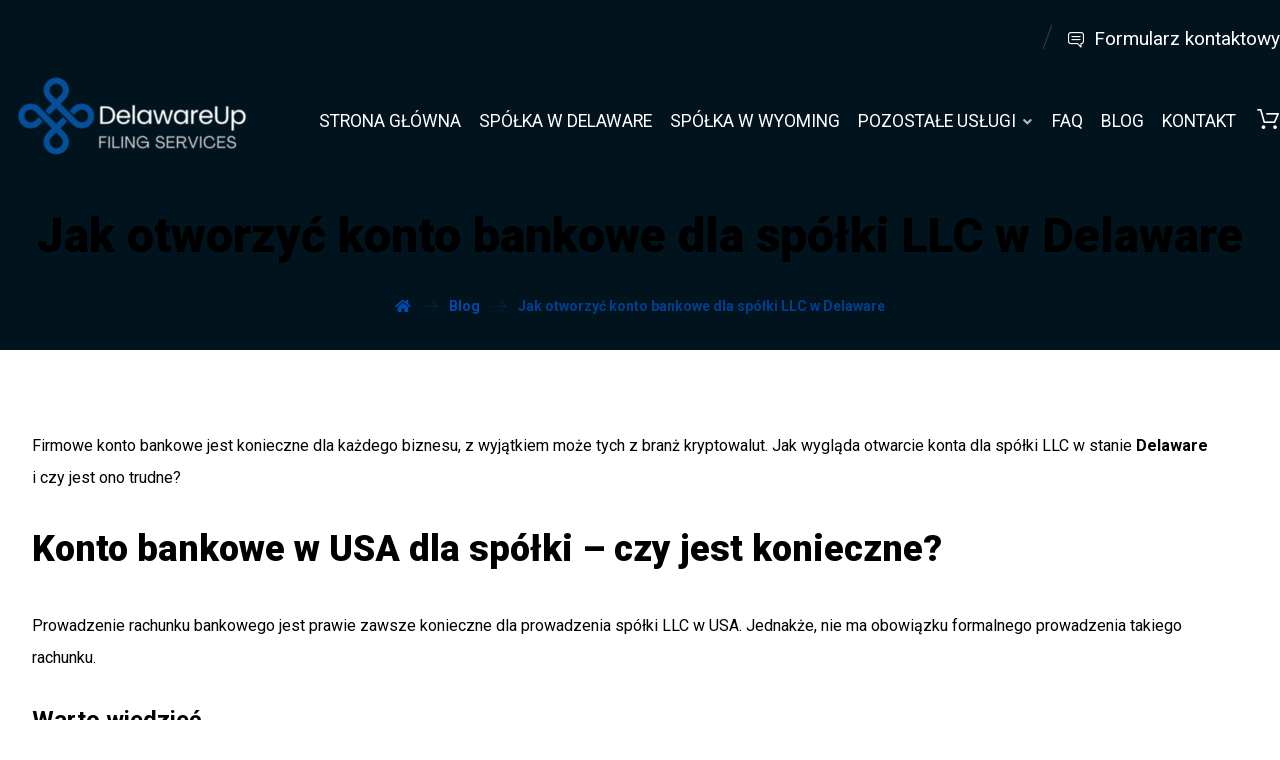

--- FILE ---
content_type: text/html; charset=UTF-8
request_url: https://delawareup.pl/jak-otworzyc-konto-bankowe-dla-spolki-llc-w-delaware/
body_size: 29749
content:
<!DOCTYPE html>
				<html lang="pl-PL">
				<head>

					<meta http-equiv="Content-Type" content="text/html; charset=UTF-8"/>

					<meta name="viewport" content="width=device-width, initial-scale=1.0, minimum-scale=1.0"/><meta name='robots' content='index, follow, max-image-preview:large, max-snippet:-1, max-video-preview:-1' />

<!-- Google Tag Manager for WordPress by gtm4wp.com -->
<script data-cfasync="false" data-pagespeed-no-defer>
	var gtm4wp_datalayer_name = "dataLayer";
	var dataLayer = dataLayer || [];
	const gtm4wp_use_sku_instead = false;
	const gtm4wp_currency = 'USD';
	const gtm4wp_product_per_impression = 10;
	const gtm4wp_clear_ecommerce = false;
</script>
<!-- End Google Tag Manager for WordPress by gtm4wp.com -->
	<!-- This site is optimized with the Yoast SEO plugin v20.13 - https://yoast.com/wordpress/plugins/seo/ -->
	<title>Jak otworzyć konto bankowe dla spółki LLC w Delaware</title>
	<meta name="description" content="Otwórz konto firmowe w Delaware! Przewodnik krok po kroku. Korzystne podatki i elastyczne prawo korporacyjne. Zyskaj korzyści!" />
	<link rel="canonical" href="https://delawareup.pl/jak-otworzyc-konto-bankowe-dla-spolki-llc-w-delaware/" />
	<meta property="og:locale" content="pl_PL" />
	<meta property="og:type" content="article" />
	<meta property="og:title" content="Jak otworzyć konto bankowe dla spółki LLC w Delaware" />
	<meta property="og:description" content="Otwórz konto firmowe w Delaware! Przewodnik krok po kroku. Korzystne podatki i elastyczne prawo korporacyjne. Zyskaj korzyści!" />
	<meta property="og:url" content="https://delawareup.pl/jak-otworzyc-konto-bankowe-dla-spolki-llc-w-delaware/" />
	<meta property="og:site_name" content="DelawareUp" />
	<meta property="article:published_time" content="2023-08-27T09:23:04+00:00" />
	<meta property="article:modified_time" content="2024-02-12T14:10:20+00:00" />
	<meta name="author" content="Delaware Up" />
	<meta name="twitter:card" content="summary_large_image" />
	<meta name="twitter:label1" content="Napisane przez" />
	<meta name="twitter:data1" content="Delaware Up" />
	<meta name="twitter:label2" content="Szacowany czas czytania" />
	<meta name="twitter:data2" content="3 minuty" />
	<script type="application/ld+json" class="yoast-schema-graph">{"@context":"https://schema.org","@graph":[{"@type":"WebPage","@id":"https://delawareup.pl/jak-otworzyc-konto-bankowe-dla-spolki-llc-w-delaware/","url":"https://delawareup.pl/jak-otworzyc-konto-bankowe-dla-spolki-llc-w-delaware/","name":"Jak otworzyć konto bankowe dla spółki LLC w Delaware","isPartOf":{"@id":"https://delawareup.pl/#website"},"datePublished":"2023-08-27T09:23:04+00:00","dateModified":"2024-02-12T14:10:20+00:00","author":{"@id":"https://delawareup.pl/#/schema/person/fd5c8a37eaeae0a0c76bbcae782b566c"},"description":"Otwórz konto firmowe w Delaware! Przewodnik krok po kroku. Korzystne podatki i elastyczne prawo korporacyjne. Zyskaj korzyści!","breadcrumb":{"@id":"https://delawareup.pl/jak-otworzyc-konto-bankowe-dla-spolki-llc-w-delaware/#breadcrumb"},"inLanguage":"pl-PL","potentialAction":[{"@type":"ReadAction","target":["https://delawareup.pl/jak-otworzyc-konto-bankowe-dla-spolki-llc-w-delaware/"]}]},{"@type":"BreadcrumbList","@id":"https://delawareup.pl/jak-otworzyc-konto-bankowe-dla-spolki-llc-w-delaware/#breadcrumb","itemListElement":[{"@type":"ListItem","position":1,"name":"Strona główna","item":"https://delawareup.pl/"},{"@type":"ListItem","position":2,"name":"Jak otworzyć konto bankowe dla spółki LLC w Delaware"}]},{"@type":"WebSite","@id":"https://delawareup.pl/#website","url":"https://delawareup.pl/","name":"DelawareUp","description":"Firma w USA |  Home | DelawareUp","potentialAction":[{"@type":"SearchAction","target":{"@type":"EntryPoint","urlTemplate":"https://delawareup.pl/?s={search_term_string}"},"query-input":"required name=search_term_string"}],"inLanguage":"pl-PL"},{"@type":"Person","@id":"https://delawareup.pl/#/schema/person/fd5c8a37eaeae0a0c76bbcae782b566c","name":"Delaware Up","image":{"@type":"ImageObject","inLanguage":"pl-PL","@id":"https://delawareup.pl/#/schema/person/image/","url":"https://secure.gravatar.com/avatar/4ec0e0ab1ca1fd3f4d030e9071c9ca53?s=96&d=mm&r=g","contentUrl":"https://secure.gravatar.com/avatar/4ec0e0ab1ca1fd3f4d030e9071c9ca53?s=96&d=mm&r=g","caption":"Delaware Up"},"sameAs":["https://delawareup.pl"]}]}</script>
	<!-- / Yoast SEO plugin. -->


<link rel='dns-prefetch' href='//widget.trustpilot.com' />
<link rel='dns-prefetch' href='//fonts.googleapis.com' />
<script>
window._wpemojiSettings = {"baseUrl":"https:\/\/s.w.org\/images\/core\/emoji\/15.0.3\/72x72\/","ext":".png","svgUrl":"https:\/\/s.w.org\/images\/core\/emoji\/15.0.3\/svg\/","svgExt":".svg","source":{"concatemoji":"https:\/\/delawareup.pl\/wp-includes\/js\/wp-emoji-release.min.js?ver=6.5.2"}};
/*! This file is auto-generated */
!function(i,n){var o,s,e;function c(e){try{var t={supportTests:e,timestamp:(new Date).valueOf()};sessionStorage.setItem(o,JSON.stringify(t))}catch(e){}}function p(e,t,n){e.clearRect(0,0,e.canvas.width,e.canvas.height),e.fillText(t,0,0);var t=new Uint32Array(e.getImageData(0,0,e.canvas.width,e.canvas.height).data),r=(e.clearRect(0,0,e.canvas.width,e.canvas.height),e.fillText(n,0,0),new Uint32Array(e.getImageData(0,0,e.canvas.width,e.canvas.height).data));return t.every(function(e,t){return e===r[t]})}function u(e,t,n){switch(t){case"flag":return n(e,"\ud83c\udff3\ufe0f\u200d\u26a7\ufe0f","\ud83c\udff3\ufe0f\u200b\u26a7\ufe0f")?!1:!n(e,"\ud83c\uddfa\ud83c\uddf3","\ud83c\uddfa\u200b\ud83c\uddf3")&&!n(e,"\ud83c\udff4\udb40\udc67\udb40\udc62\udb40\udc65\udb40\udc6e\udb40\udc67\udb40\udc7f","\ud83c\udff4\u200b\udb40\udc67\u200b\udb40\udc62\u200b\udb40\udc65\u200b\udb40\udc6e\u200b\udb40\udc67\u200b\udb40\udc7f");case"emoji":return!n(e,"\ud83d\udc26\u200d\u2b1b","\ud83d\udc26\u200b\u2b1b")}return!1}function f(e,t,n){var r="undefined"!=typeof WorkerGlobalScope&&self instanceof WorkerGlobalScope?new OffscreenCanvas(300,150):i.createElement("canvas"),a=r.getContext("2d",{willReadFrequently:!0}),o=(a.textBaseline="top",a.font="600 32px Arial",{});return e.forEach(function(e){o[e]=t(a,e,n)}),o}function t(e){var t=i.createElement("script");t.src=e,t.defer=!0,i.head.appendChild(t)}"undefined"!=typeof Promise&&(o="wpEmojiSettingsSupports",s=["flag","emoji"],n.supports={everything:!0,everythingExceptFlag:!0},e=new Promise(function(e){i.addEventListener("DOMContentLoaded",e,{once:!0})}),new Promise(function(t){var n=function(){try{var e=JSON.parse(sessionStorage.getItem(o));if("object"==typeof e&&"number"==typeof e.timestamp&&(new Date).valueOf()<e.timestamp+604800&&"object"==typeof e.supportTests)return e.supportTests}catch(e){}return null}();if(!n){if("undefined"!=typeof Worker&&"undefined"!=typeof OffscreenCanvas&&"undefined"!=typeof URL&&URL.createObjectURL&&"undefined"!=typeof Blob)try{var e="postMessage("+f.toString()+"("+[JSON.stringify(s),u.toString(),p.toString()].join(",")+"));",r=new Blob([e],{type:"text/javascript"}),a=new Worker(URL.createObjectURL(r),{name:"wpTestEmojiSupports"});return void(a.onmessage=function(e){c(n=e.data),a.terminate(),t(n)})}catch(e){}c(n=f(s,u,p))}t(n)}).then(function(e){for(var t in e)n.supports[t]=e[t],n.supports.everything=n.supports.everything&&n.supports[t],"flag"!==t&&(n.supports.everythingExceptFlag=n.supports.everythingExceptFlag&&n.supports[t]);n.supports.everythingExceptFlag=n.supports.everythingExceptFlag&&!n.supports.flag,n.DOMReady=!1,n.readyCallback=function(){n.DOMReady=!0}}).then(function(){return e}).then(function(){var e;n.supports.everything||(n.readyCallback(),(e=n.source||{}).concatemoji?t(e.concatemoji):e.wpemoji&&e.twemoji&&(t(e.twemoji),t(e.wpemoji)))}))}((window,document),window._wpemojiSettings);
</script>
<link rel='stylesheet' id='wc-blocks-integration-css' href='https://delawareup.pl/wp-content/plugins/woocommerce-payments/vendor/woocommerce/subscriptions-core/build/index.css?ver=5.7.2' media='all' />
<style id='wp-emoji-styles-inline-css'>

	img.wp-smiley, img.emoji {
		display: inline !important;
		border: none !important;
		box-shadow: none !important;
		height: 1em !important;
		width: 1em !important;
		margin: 0 0.07em !important;
		vertical-align: -0.1em !important;
		background: none !important;
		padding: 0 !important;
	}
</style>
<link rel='stylesheet' id='wp-block-library-css' href='https://delawareup.pl/wp-includes/css/dist/block-library/style.min.css?ver=6.5.2' media='all' />
<style id='wp-block-library-theme-inline-css'>
.wp-block-audio figcaption{color:#555;font-size:13px;text-align:center}.is-dark-theme .wp-block-audio figcaption{color:#ffffffa6}.wp-block-audio{margin:0 0 1em}.wp-block-code{border:1px solid #ccc;border-radius:4px;font-family:Menlo,Consolas,monaco,monospace;padding:.8em 1em}.wp-block-embed figcaption{color:#555;font-size:13px;text-align:center}.is-dark-theme .wp-block-embed figcaption{color:#ffffffa6}.wp-block-embed{margin:0 0 1em}.blocks-gallery-caption{color:#555;font-size:13px;text-align:center}.is-dark-theme .blocks-gallery-caption{color:#ffffffa6}.wp-block-image figcaption{color:#555;font-size:13px;text-align:center}.is-dark-theme .wp-block-image figcaption{color:#ffffffa6}.wp-block-image{margin:0 0 1em}.wp-block-pullquote{border-bottom:4px solid;border-top:4px solid;color:currentColor;margin-bottom:1.75em}.wp-block-pullquote cite,.wp-block-pullquote footer,.wp-block-pullquote__citation{color:currentColor;font-size:.8125em;font-style:normal;text-transform:uppercase}.wp-block-quote{border-left:.25em solid;margin:0 0 1.75em;padding-left:1em}.wp-block-quote cite,.wp-block-quote footer{color:currentColor;font-size:.8125em;font-style:normal;position:relative}.wp-block-quote.has-text-align-right{border-left:none;border-right:.25em solid;padding-left:0;padding-right:1em}.wp-block-quote.has-text-align-center{border:none;padding-left:0}.wp-block-quote.is-large,.wp-block-quote.is-style-large,.wp-block-quote.is-style-plain{border:none}.wp-block-search .wp-block-search__label{font-weight:700}.wp-block-search__button{border:1px solid #ccc;padding:.375em .625em}:where(.wp-block-group.has-background){padding:1.25em 2.375em}.wp-block-separator.has-css-opacity{opacity:.4}.wp-block-separator{border:none;border-bottom:2px solid;margin-left:auto;margin-right:auto}.wp-block-separator.has-alpha-channel-opacity{opacity:1}.wp-block-separator:not(.is-style-wide):not(.is-style-dots){width:100px}.wp-block-separator.has-background:not(.is-style-dots){border-bottom:none;height:1px}.wp-block-separator.has-background:not(.is-style-wide):not(.is-style-dots){height:2px}.wp-block-table{margin:0 0 1em}.wp-block-table td,.wp-block-table th{word-break:normal}.wp-block-table figcaption{color:#555;font-size:13px;text-align:center}.is-dark-theme .wp-block-table figcaption{color:#ffffffa6}.wp-block-video figcaption{color:#555;font-size:13px;text-align:center}.is-dark-theme .wp-block-video figcaption{color:#ffffffa6}.wp-block-video{margin:0 0 1em}.wp-block-template-part.has-background{margin-bottom:0;margin-top:0;padding:1.25em 2.375em}
</style>
<link rel='stylesheet' id='wc-blocks-vendors-style-css' href='https://delawareup.pl/wp-content/plugins/woocommerce/packages/woocommerce-blocks/build/wc-blocks-vendors-style.css?ver=8.9.2' media='all' />
<link rel='stylesheet' id='wc-blocks-style-css' href='https://delawareup.pl/wp-content/plugins/woocommerce/packages/woocommerce-blocks/build/wc-blocks-style.css?ver=8.9.2' media='all' />
<link rel='stylesheet' id='yaycurrency-currency-switcher-block-editor-style-css' href='https://delawareup.pl/wp-content/plugins/yaycurrency/blocks/style.css?ver=1710757259' media='all' />
<link rel='stylesheet' id='codevz-blocks-css' href='https://delawareup.pl/wp-content/themes/webz/assets/css/blocks.css?ver=6.5.2' media='all' />
<style id='classic-theme-styles-inline-css'>
/*! This file is auto-generated */
.wp-block-button__link{color:#fff;background-color:#32373c;border-radius:9999px;box-shadow:none;text-decoration:none;padding:calc(.667em + 2px) calc(1.333em + 2px);font-size:1.125em}.wp-block-file__button{background:#32373c;color:#fff;text-decoration:none}
</style>
<style id='global-styles-inline-css'>
body{--wp--preset--color--black: #000000;--wp--preset--color--cyan-bluish-gray: #abb8c3;--wp--preset--color--white: #ffffff;--wp--preset--color--pale-pink: #f78da7;--wp--preset--color--vivid-red: #cf2e2e;--wp--preset--color--luminous-vivid-orange: #ff6900;--wp--preset--color--luminous-vivid-amber: #fcb900;--wp--preset--color--light-green-cyan: #7bdcb5;--wp--preset--color--vivid-green-cyan: #00d084;--wp--preset--color--pale-cyan-blue: #8ed1fc;--wp--preset--color--vivid-cyan-blue: #0693e3;--wp--preset--color--vivid-purple: #9b51e0;--wp--preset--gradient--vivid-cyan-blue-to-vivid-purple: linear-gradient(135deg,rgba(6,147,227,1) 0%,rgb(155,81,224) 100%);--wp--preset--gradient--light-green-cyan-to-vivid-green-cyan: linear-gradient(135deg,rgb(122,220,180) 0%,rgb(0,208,130) 100%);--wp--preset--gradient--luminous-vivid-amber-to-luminous-vivid-orange: linear-gradient(135deg,rgba(252,185,0,1) 0%,rgba(255,105,0,1) 100%);--wp--preset--gradient--luminous-vivid-orange-to-vivid-red: linear-gradient(135deg,rgba(255,105,0,1) 0%,rgb(207,46,46) 100%);--wp--preset--gradient--very-light-gray-to-cyan-bluish-gray: linear-gradient(135deg,rgb(238,238,238) 0%,rgb(169,184,195) 100%);--wp--preset--gradient--cool-to-warm-spectrum: linear-gradient(135deg,rgb(74,234,220) 0%,rgb(151,120,209) 20%,rgb(207,42,186) 40%,rgb(238,44,130) 60%,rgb(251,105,98) 80%,rgb(254,248,76) 100%);--wp--preset--gradient--blush-light-purple: linear-gradient(135deg,rgb(255,206,236) 0%,rgb(152,150,240) 100%);--wp--preset--gradient--blush-bordeaux: linear-gradient(135deg,rgb(254,205,165) 0%,rgb(254,45,45) 50%,rgb(107,0,62) 100%);--wp--preset--gradient--luminous-dusk: linear-gradient(135deg,rgb(255,203,112) 0%,rgb(199,81,192) 50%,rgb(65,88,208) 100%);--wp--preset--gradient--pale-ocean: linear-gradient(135deg,rgb(255,245,203) 0%,rgb(182,227,212) 50%,rgb(51,167,181) 100%);--wp--preset--gradient--electric-grass: linear-gradient(135deg,rgb(202,248,128) 0%,rgb(113,206,126) 100%);--wp--preset--gradient--midnight: linear-gradient(135deg,rgb(2,3,129) 0%,rgb(40,116,252) 100%);--wp--preset--font-size--small: 13px;--wp--preset--font-size--medium: 20px;--wp--preset--font-size--large: 36px;--wp--preset--font-size--x-large: 42px;--wp--preset--spacing--20: 0.44rem;--wp--preset--spacing--30: 0.67rem;--wp--preset--spacing--40: 1rem;--wp--preset--spacing--50: 1.5rem;--wp--preset--spacing--60: 2.25rem;--wp--preset--spacing--70: 3.38rem;--wp--preset--spacing--80: 5.06rem;--wp--preset--shadow--natural: 6px 6px 9px rgba(0, 0, 0, 0.2);--wp--preset--shadow--deep: 12px 12px 50px rgba(0, 0, 0, 0.4);--wp--preset--shadow--sharp: 6px 6px 0px rgba(0, 0, 0, 0.2);--wp--preset--shadow--outlined: 6px 6px 0px -3px rgba(255, 255, 255, 1), 6px 6px rgba(0, 0, 0, 1);--wp--preset--shadow--crisp: 6px 6px 0px rgba(0, 0, 0, 1);}:where(.is-layout-flex){gap: 0.5em;}:where(.is-layout-grid){gap: 0.5em;}body .is-layout-flow > .alignleft{float: left;margin-inline-start: 0;margin-inline-end: 2em;}body .is-layout-flow > .alignright{float: right;margin-inline-start: 2em;margin-inline-end: 0;}body .is-layout-flow > .aligncenter{margin-left: auto !important;margin-right: auto !important;}body .is-layout-constrained > .alignleft{float: left;margin-inline-start: 0;margin-inline-end: 2em;}body .is-layout-constrained > .alignright{float: right;margin-inline-start: 2em;margin-inline-end: 0;}body .is-layout-constrained > .aligncenter{margin-left: auto !important;margin-right: auto !important;}body .is-layout-constrained > :where(:not(.alignleft):not(.alignright):not(.alignfull)){max-width: var(--wp--style--global--content-size);margin-left: auto !important;margin-right: auto !important;}body .is-layout-constrained > .alignwide{max-width: var(--wp--style--global--wide-size);}body .is-layout-flex{display: flex;}body .is-layout-flex{flex-wrap: wrap;align-items: center;}body .is-layout-flex > *{margin: 0;}body .is-layout-grid{display: grid;}body .is-layout-grid > *{margin: 0;}:where(.wp-block-columns.is-layout-flex){gap: 2em;}:where(.wp-block-columns.is-layout-grid){gap: 2em;}:where(.wp-block-post-template.is-layout-flex){gap: 1.25em;}:where(.wp-block-post-template.is-layout-grid){gap: 1.25em;}.has-black-color{color: var(--wp--preset--color--black) !important;}.has-cyan-bluish-gray-color{color: var(--wp--preset--color--cyan-bluish-gray) !important;}.has-white-color{color: var(--wp--preset--color--white) !important;}.has-pale-pink-color{color: var(--wp--preset--color--pale-pink) !important;}.has-vivid-red-color{color: var(--wp--preset--color--vivid-red) !important;}.has-luminous-vivid-orange-color{color: var(--wp--preset--color--luminous-vivid-orange) !important;}.has-luminous-vivid-amber-color{color: var(--wp--preset--color--luminous-vivid-amber) !important;}.has-light-green-cyan-color{color: var(--wp--preset--color--light-green-cyan) !important;}.has-vivid-green-cyan-color{color: var(--wp--preset--color--vivid-green-cyan) !important;}.has-pale-cyan-blue-color{color: var(--wp--preset--color--pale-cyan-blue) !important;}.has-vivid-cyan-blue-color{color: var(--wp--preset--color--vivid-cyan-blue) !important;}.has-vivid-purple-color{color: var(--wp--preset--color--vivid-purple) !important;}.has-black-background-color{background-color: var(--wp--preset--color--black) !important;}.has-cyan-bluish-gray-background-color{background-color: var(--wp--preset--color--cyan-bluish-gray) !important;}.has-white-background-color{background-color: var(--wp--preset--color--white) !important;}.has-pale-pink-background-color{background-color: var(--wp--preset--color--pale-pink) !important;}.has-vivid-red-background-color{background-color: var(--wp--preset--color--vivid-red) !important;}.has-luminous-vivid-orange-background-color{background-color: var(--wp--preset--color--luminous-vivid-orange) !important;}.has-luminous-vivid-amber-background-color{background-color: var(--wp--preset--color--luminous-vivid-amber) !important;}.has-light-green-cyan-background-color{background-color: var(--wp--preset--color--light-green-cyan) !important;}.has-vivid-green-cyan-background-color{background-color: var(--wp--preset--color--vivid-green-cyan) !important;}.has-pale-cyan-blue-background-color{background-color: var(--wp--preset--color--pale-cyan-blue) !important;}.has-vivid-cyan-blue-background-color{background-color: var(--wp--preset--color--vivid-cyan-blue) !important;}.has-vivid-purple-background-color{background-color: var(--wp--preset--color--vivid-purple) !important;}.has-black-border-color{border-color: var(--wp--preset--color--black) !important;}.has-cyan-bluish-gray-border-color{border-color: var(--wp--preset--color--cyan-bluish-gray) !important;}.has-white-border-color{border-color: var(--wp--preset--color--white) !important;}.has-pale-pink-border-color{border-color: var(--wp--preset--color--pale-pink) !important;}.has-vivid-red-border-color{border-color: var(--wp--preset--color--vivid-red) !important;}.has-luminous-vivid-orange-border-color{border-color: var(--wp--preset--color--luminous-vivid-orange) !important;}.has-luminous-vivid-amber-border-color{border-color: var(--wp--preset--color--luminous-vivid-amber) !important;}.has-light-green-cyan-border-color{border-color: var(--wp--preset--color--light-green-cyan) !important;}.has-vivid-green-cyan-border-color{border-color: var(--wp--preset--color--vivid-green-cyan) !important;}.has-pale-cyan-blue-border-color{border-color: var(--wp--preset--color--pale-cyan-blue) !important;}.has-vivid-cyan-blue-border-color{border-color: var(--wp--preset--color--vivid-cyan-blue) !important;}.has-vivid-purple-border-color{border-color: var(--wp--preset--color--vivid-purple) !important;}.has-vivid-cyan-blue-to-vivid-purple-gradient-background{background: var(--wp--preset--gradient--vivid-cyan-blue-to-vivid-purple) !important;}.has-light-green-cyan-to-vivid-green-cyan-gradient-background{background: var(--wp--preset--gradient--light-green-cyan-to-vivid-green-cyan) !important;}.has-luminous-vivid-amber-to-luminous-vivid-orange-gradient-background{background: var(--wp--preset--gradient--luminous-vivid-amber-to-luminous-vivid-orange) !important;}.has-luminous-vivid-orange-to-vivid-red-gradient-background{background: var(--wp--preset--gradient--luminous-vivid-orange-to-vivid-red) !important;}.has-very-light-gray-to-cyan-bluish-gray-gradient-background{background: var(--wp--preset--gradient--very-light-gray-to-cyan-bluish-gray) !important;}.has-cool-to-warm-spectrum-gradient-background{background: var(--wp--preset--gradient--cool-to-warm-spectrum) !important;}.has-blush-light-purple-gradient-background{background: var(--wp--preset--gradient--blush-light-purple) !important;}.has-blush-bordeaux-gradient-background{background: var(--wp--preset--gradient--blush-bordeaux) !important;}.has-luminous-dusk-gradient-background{background: var(--wp--preset--gradient--luminous-dusk) !important;}.has-pale-ocean-gradient-background{background: var(--wp--preset--gradient--pale-ocean) !important;}.has-electric-grass-gradient-background{background: var(--wp--preset--gradient--electric-grass) !important;}.has-midnight-gradient-background{background: var(--wp--preset--gradient--midnight) !important;}.has-small-font-size{font-size: var(--wp--preset--font-size--small) !important;}.has-medium-font-size{font-size: var(--wp--preset--font-size--medium) !important;}.has-large-font-size{font-size: var(--wp--preset--font-size--large) !important;}.has-x-large-font-size{font-size: var(--wp--preset--font-size--x-large) !important;}
.wp-block-navigation a:where(:not(.wp-element-button)){color: inherit;}
:where(.wp-block-post-template.is-layout-flex){gap: 1.25em;}:where(.wp-block-post-template.is-layout-grid){gap: 1.25em;}
:where(.wp-block-columns.is-layout-flex){gap: 2em;}:where(.wp-block-columns.is-layout-grid){gap: 2em;}
.wp-block-pullquote{font-size: 1.5em;line-height: 1.6;}
</style>
<link rel='stylesheet' id='vc_font_awesome_5_shims-css' href='https://delawareup.pl/wp-content/plugins/js_composer/assets/lib/bower/font-awesome/css/v4-shims.min.css?ver=6.10.0' media='all' />
<link rel='stylesheet' id='vc_font_awesome_5-css' href='https://delawareup.pl/wp-content/plugins/js_composer/assets/lib/bower/font-awesome/css/all.min.css?ver=6.10.0' media='all' />
<link rel='stylesheet' id='cz-icons-pack-css' href='https://delawareup.pl/wp-content/plugins/codevz-plus/admin/fields/codevz_fields/icons/czicons.css?ver=4.4.18' media='all' />
<link rel='stylesheet' id='contact-form-7-css' href='https://delawareup.pl/wp-content/plugins/contact-form-7/includes/css/styles.css?ver=5.7' media='all' />
<link rel='stylesheet' id='rt-fontawsome-css' href='https://delawareup.pl/wp-content/plugins/the-post-grid/assets/vendor/font-awesome/css/font-awesome.min.css?ver=7.1.0' media='all' />
<link rel='stylesheet' id='rt-tpg-css' href='https://delawareup.pl/wp-content/plugins/the-post-grid/assets/css/thepostgrid.min.css?ver=7.1.0' media='all' />
<link rel='stylesheet' id='woocommerce-layout-css' href='https://delawareup.pl/wp-content/plugins/woocommerce/assets/css/woocommerce-layout.css?ver=7.2.0' media='all' />
<link rel='stylesheet' id='woocommerce-smallscreen-css' href='https://delawareup.pl/wp-content/plugins/woocommerce/assets/css/woocommerce-smallscreen.css?ver=7.2.0' media='only screen and (max-width: 768px)' />
<link rel='stylesheet' id='woocommerce-general-css' href='https://delawareup.pl/wp-content/plugins/woocommerce/assets/css/woocommerce.css?ver=7.2.0' media='all' />
<style id='woocommerce-inline-inline-css'>
.woocommerce form .form-row .required { visibility: visible; }
</style>
<link rel='stylesheet' id='codevz-css' href='https://delawareup.pl/wp-content/themes/webz/assets/css/core.css?ver=5.1' media='all' />
<link rel='stylesheet' id='codevz-laptop-css' href='https://delawareup.pl/wp-content/themes/webz/assets/css/core-laptop.css?ver=5.1' media='screen and (max-width: 1024px)' />
<link rel='stylesheet' id='codevz-tablet-css' href='https://delawareup.pl/wp-content/themes/webz/assets/css/core-tablet.css?ver=5.1' media='screen and (max-width: 768px)' />
<link rel='stylesheet' id='codevz-mobile-css' href='https://delawareup.pl/wp-content/themes/webz/assets/css/core-mobile.css?ver=5.1' media='screen and (max-width: 480px)' />
<link rel='stylesheet' id='codevz-single-css' href='https://delawareup.pl/wp-content/themes/webz/assets/css/single.css?ver=5.1' media='all' />
<link rel='stylesheet' id='google-font-roboto-css' href='https://fonts.googleapis.com/css?family=Roboto%3A100%2C300%2C400%2C500%2C700%2C900&#038;ver=6.5.2' media='all' />
<link rel='stylesheet' id='codevz-woocommerce-css' href='https://delawareup.pl/wp-content/themes/webz/assets/css/woocommerce.css?ver=5.1' media='all' />
<link rel='stylesheet' id='codevz-plus-css' href='https://delawareup.pl/wp-content/plugins/codevz-plus/assets/css/codevzplus.css?ver=4.4.18' media='all' />
<link rel='stylesheet' id='codevz-plus-tablet-css' href='https://delawareup.pl/wp-content/plugins/codevz-plus/assets/css/codevzplus-tablet.css?ver=4.4.18' media='screen and (max-width: 768px)' />
<link rel='stylesheet' id='codevz-plus-mobile-css' href='https://delawareup.pl/wp-content/plugins/codevz-plus/assets/css/codevzplus-mobile.css?ver=4.4.18' media='screen and (max-width: 480px)' />
<link rel='stylesheet' id='yay-currency-frontend-style-css' href='https://delawareup.pl/wp-content/plugins/yaycurrency/src/styles.css?ver=2.4.6' media='all' />
<link rel='stylesheet' id='xtra-elementor-front-css' href='https://delawareup.pl/wp-content/plugins/codevz-plus/assets/css/elementor.css?ver=4.4.18' media='all' />
<script src="https://delawareup.pl/wp-includes/js/jquery/jquery.min.js?ver=3.7.1" id="jquery-core-js"></script>
<script src="https://delawareup.pl/wp-includes/js/jquery/jquery-migrate.min.js?ver=3.4.1" id="jquery-migrate-js"></script>
<script id="tp-js-js-extra">
var trustpilot_settings = {"key":"dkBs92aoSMT7Ln19","TrustpilotScriptUrl":"https:\/\/invitejs.trustpilot.com\/tp.min.js","IntegrationAppUrl":"\/\/ecommscript-integrationapp.trustpilot.com","PreviewScriptUrl":"\/\/ecommplugins-scripts.trustpilot.com\/v2.1\/js\/preview.min.js","PreviewCssUrl":"\/\/ecommplugins-scripts.trustpilot.com\/v2.1\/css\/preview.min.css","PreviewWPCssUrl":"\/\/ecommplugins-scripts.trustpilot.com\/v2.1\/css\/preview_wp.css","WidgetScriptUrl":"\/\/widget.trustpilot.com\/bootstrap\/v5\/tp.widget.bootstrap.min.js"};
</script>
<script src="https://delawareup.pl/wp-content/plugins/trustpilot-reviews/review/assets/js/headerScript.min.js?ver=1.0&#039; async=&#039;async" id="tp-js-js"></script>
<script src="//widget.trustpilot.com/bootstrap/v5/tp.widget.bootstrap.min.js?ver=1.0&#039; async=&#039;async" id="widget-bootstrap-js"></script>
<script id="trustbox-js-extra">
var trustbox_settings = {"page":null,"sku":null,"name":null};
var trustpilot_trustbox_settings = {"trustboxes":[{"enabled":"enabled","snippet":"[base64]","customizations":"[base64]","defaults":"[base64]","page":"landing","position":"after","corner":"top: #{Y}px; left: #{X}px;","paddingx":"0","paddingy":"0","zindex":"1000","clear":"both","xpaths":"[base64]","sku":"TRUSTPILOT_SKU_VALUE_1201,","name":"Za\u0142o\u017cenie dzia\u0142alno\u015bci LLC w stanie Delaware","widgetName":"Review Collector","repeatable":false,"uuid":"a76b269d-e087-4dac-5656-21a47e266030","error":null,"repeatXpath":{"xpathById":{"prefix":"id(\"page_content\")\/DIV[1]\/DIV[1]\/DIV[1]\/DIV[1]\/SECTION[1]\/","suffix":"\/DIV[1]\/DIV[1]\/DIV[1]\/DIV[1]\/DIV[1]"},"xpathFromRoot":{"prefix":"\/HTML[1]\/BODY[1]\/DIV[2]\/DIV[1]\/DIV[3]\/DIV[1]\/DIV[1]\/DIV[1]\/DIV[1]\/SECTION[1]\/","suffix":"\/DIV[1]\/DIV[1]\/DIV[1]\/DIV[1]\/DIV[1]"}},"width":"100%","height":"52px","locale":"pl-PL"}]};
</script>
<script src="https://delawareup.pl/wp-content/plugins/trustpilot-reviews/review/assets/js/trustBoxScript.min.js?ver=1.0&#039; async=&#039;async" id="trustbox-js"></script>
<script src="https://delawareup.pl/wp-content/plugins/woocommerce/assets/js/jquery-blockui/jquery.blockUI.min.js?ver=2.7.0-wc.7.2.0" id="jquery-blockui-js"></script>
<script id="wc-add-to-cart-js-extra">
var wc_add_to_cart_params = {"ajax_url":"\/wp-admin\/admin-ajax.php","wc_ajax_url":"\/?wc-ajax=%%endpoint%%","i18n_view_cart":"Zobacz koszyk","cart_url":"https:\/\/delawareup.pl\/koszyk\/","is_cart":"","cart_redirect_after_add":"no"};
</script>
<script src="https://delawareup.pl/wp-content/plugins/woocommerce/assets/js/frontend/add-to-cart.min.js?ver=7.2.0" id="wc-add-to-cart-js"></script>
<script src="https://delawareup.pl/wp-content/plugins/js_composer/assets/js/vendors/woocommerce-add-to-cart.js?ver=6.10.0" id="vc_woocommerce-add-to-cart-js-js"></script>
<script id="WCPAY_ASSETS-js-extra">
var wcpayAssets = {"url":"https:\/\/delawareup.pl\/wp-content\/plugins\/woocommerce-payments\/dist\/"};
</script>
<link rel="https://api.w.org/" href="https://delawareup.pl/wp-json/" /><link rel="alternate" type="application/json" href="https://delawareup.pl/wp-json/wp/v2/posts/1413" /><link rel="EditURI" type="application/rsd+xml" title="RSD" href="https://delawareup.pl/xmlrpc.php?rsd" />
<meta name="generator" content="WordPress 6.5.2" />
<meta name="generator" content="WooCommerce 7.2.0" />
<link rel='shortlink' href='https://delawareup.pl/?p=1413' />
<link rel="alternate" type="application/json+oembed" href="https://delawareup.pl/wp-json/oembed/1.0/embed?url=https%3A%2F%2Fdelawareup.pl%2Fjak-otworzyc-konto-bankowe-dla-spolki-llc-w-delaware%2F" />
<link rel="alternate" type="text/xml+oembed" href="https://delawareup.pl/wp-json/oembed/1.0/embed?url=https%3A%2F%2Fdelawareup.pl%2Fjak-otworzyc-konto-bankowe-dla-spolki-llc-w-delaware%2F&#038;format=xml" />
<meta name="format-detection" content="telephone=no">

        <script>

            jQuery(window).on('elementor/frontend/init', function () {
                var previewIframe = jQuery('#elementor-preview-iframe').get(0);

                // Attach a load event listener to the preview iframe
                jQuery(previewIframe).on('load', function () {
                    var tpg_selector = tpg_str_rev("nottub-tropmi-gpttr nottub-aera-noitces-dda-rotnemele");

                    var logo = "https://delawareup.pl/wp-content/plugins/the-post-grid";
                    var log_path = tpg_str_rev("gvs.04x04-noci/segami/stessa/");

                    jQuery('<div class="' + tpg_selector + '" style="vertical-align: bottom;margin-left: 5px;"><img src="' + logo + log_path + '" alt="TPG"/></div>').insertBefore(".elementor-add-section-drag-title");
                });

            });
        </script>
        <style>
            :root {
                --tpg-primary-color: #0d6efd;
                --tpg-secondary-color: #0654c4;
                --tpg-primary-light: #c4d0ff
            }

                    </style>

		
<!-- Google Tag Manager for WordPress by gtm4wp.com -->
<!-- GTM Container placement set to off -->
<script data-cfasync="false" data-pagespeed-no-defer type="text/javascript">
	var dataLayer_content = {"pagePostType":"post","pagePostType2":"single-post","pageCategory":["blog"],"pagePostAuthor":"Delaware Up","customerTotalOrders":0,"customerTotalOrderValue":0,"customerFirstName":"","customerLastName":"","customerBillingFirstName":"","customerBillingLastName":"","customerBillingCompany":"","customerBillingAddress1":"","customerBillingAddress2":"","customerBillingCity":"","customerBillingState":"","customerBillingPostcode":"","customerBillingCountry":"","customerBillingEmail":"","customerBillingEmailHash":"","customerBillingPhone":"","customerShippingFirstName":"","customerShippingLastName":"","customerShippingCompany":"","customerShippingAddress1":"","customerShippingAddress2":"","customerShippingCity":"","customerShippingState":"","customerShippingPostcode":"","customerShippingCountry":""};
	dataLayer.push( dataLayer_content );
</script>
<script>
	console.warn && console.warn("[GTM4WP] Google Tag Manager container code placement set to OFF !!!");
	console.warn && console.warn("[GTM4WP] Data layer codes are active but GTM container must be loaded using custom coding !!!");
</script>
<!-- End Google Tag Manager for WordPress by gtm4wp.com -->	<noscript><style>.woocommerce-product-gallery{ opacity: 1 !important; }</style></noscript>
	<meta name="generator" content="Powered by WPBakery Page Builder - drag and drop page builder for WordPress."/>
<meta name="generator" content="Powered by Slider Revolution 6.6.4 - responsive, Mobile-Friendly Slider Plugin for WordPress with comfortable drag and drop interface." />
<link rel="icon" href="https://delawareup.pl/wp-content/uploads/2022/12/favicon-100x100.png" sizes="32x32" />
<link rel="icon" href="https://delawareup.pl/wp-content/uploads/2022/12/favicon.png" sizes="192x192" />
<link rel="apple-touch-icon" href="https://delawareup.pl/wp-content/uploads/2022/12/favicon.png" />
<meta name="msapplication-TileImage" content="https://delawareup.pl/wp-content/uploads/2022/12/favicon.png" />
<link rel="pingback" href="https://delawareup.pl/xmlrpc.php">
<style id="codevz-inline-css" data-noptimize>.woocommerce div.product form.cart .variations .codevz-variations-button label,.codevz-product-live,.codevz-woo-columns span{border-radius:3px}article .cz_post_icon{border-radius:3px;color: #002699}.cz_lrpr_buttons a,.xtra-outofstock,.xtra-mobile-menu-head{border-radius:3px}.xtra-cookie a.xtra-cookie-button,article .cz_post_icon{background-color:#002699}.codevz-plus-woo-countdown .woocommerce-message,.codevz-plus-woo-countdown .woocommerce-message::before{color:#002699}.products .product .cz_countdown,.codevz-plus-free-shipping-bar > div > div{background-color:#002699}.woocommerce div.product form.cart .variations .codevz-variations-thumbnail label{border-radius:3px}.cz_back_to_archive a {margin-right:8px;margin-left:8px;}.cz_back_to_archive a:hover {}.admin-bar .cz_fixed_top_border{top:32px}.admin-bar i.offcanvas-close {top: 32px}.admin-bar .offcanvas_area, .admin-bar .hidden_top_bar{margin-top: 32px}.admin-bar .header_5,.admin-bar .onSticky{top: 32px}@media screen and (max-width:768px) {.admin-bar .header_5,.admin-bar .onSticky,.admin-bar .cz_fixed_top_border,.admin-bar i.offcanvas-close {top: 46px}.admin-bar .onSticky {top: 0}.admin-bar .offcanvas_area,.admin-bar .offcanvas_area,.admin-bar .hidden_top_bar{margin-top:46px;height:calc(100% - 46px);}}.outofstock img {filter: grayscale(100%)}

/* Theme color */a:hover, .sf-menu > .cz.current_menu > a, .sf-menu > .cz .cz.current_menu > a,.sf-menu > .current-menu-parent > a,.comment-text .star-rating span,.codevz-404 span {color: #002699} 
form button, .button, #edd-purchase-button, .edd-submit, .edd-submit.button.blue, .edd-submit.button.blue:hover, .edd-submit.button.blue:focus, [type=submit].edd-submit, .sf-menu > .cz > a:before,.sf-menu > .cz > a:before,
.post-password-form input[type="submit"], .wpcf7-submit, .submit_user, 
#commentform #submit, .commentlist li.bypostauthor > .comment-body:after,.commentlist li.comment-author-admin > .comment-body:after, 
 .pagination .current, .pagination > b, .pagination a:hover, .page-numbers .current, .page-numbers a:hover, .pagination .next:hover, 
.pagination .prev:hover, input[type=submit], .sticky:before, .commentlist li.comment-author-admin .fn,
input[type=submit],input[type=button],.cz_header_button,.cz_default_portfolio a,
.cz_readmore, .more-link, a.cz_btn, div.cz_btn ,.woocommerce input.button.alt.woocommerce #respond input#submit, .woocommerce a.button, .woocommerce button.button, .woocommerce input.button,.woocommerce .woocommerce-error .button,.woocommerce .woocommerce-info .button, .woocommerce .woocommerce-message .button, .woocommerce-page .woocommerce-error .button, .woocommerce-page .woocommerce-info .button, .woocommerce-page .woocommerce-message .button,#add_payment_method table.cart input, .woocommerce-cart table.cart input:not(.input-text), .woocommerce-checkout table.cart input,.woocommerce input.button:disabled, .woocommerce input.button:disabled[disabled],#add_payment_method table.cart input, #add_payment_method .wc-proceed-to-checkout a.checkout-button, .woocommerce-cart .wc-proceed-to-checkout a.checkout-button, .woocommerce-checkout .wc-proceed-to-checkout a.checkout-button,.woocommerce #payment #place_order, .woocommerce-page #payment #place_order,.woocommerce input.button.alt,.woocommerce #respond input#submit.alt:hover, .woocommerce button.button.alt:hover, .woocommerce input.button.alt:hover, .woocommerce-MyAccount-navigation a:hover, .woocommerce-MyAccount-navigation .is-active a,.woocommerce #respond input#submit.alt:hover, .woocommerce a.button.alt:hover, .woocommerce nav.woocommerce-pagination ul li a:focus, .woocommerce nav.woocommerce-pagination ul li a:hover, .woocommerce nav.woocommerce-pagination ul li span.current, .widget_product_search #searchsubmit,.woocommerce .widget_price_filter .ui-slider .ui-slider-range, .woocommerce .widget_price_filter .ui-slider .ui-slider-handle, .woocommerce #respond input#submit, .woocommerce a.button, .woocommerce button.button, .woocommerce input.button, .woocommerce div.product form.cart .button, .xtra-product-icons,.woocommerce button.button.alt {background-color: #002699}
.cs_load_more_doing, div.wpcf7 .wpcf7-form .ajax-loader {border-right-color: #002699}
input:focus,textarea:focus,select:focus {border-color: #002699 !important}
::selection {background-color: #002699;color: #fff}
::-moz-selection {background-color: #002699;color: #fff}

/* Custom */.elms_left.footer_1_left, .inner_custom_element_footer_1_left_0 {width: 100%}
@media screen and (max-width: 768px) {
    .vc_custom_1530465071939 {
transform: translateY(120px);
margin-bottom: 120px
}
}

/* Dynamic  */.widget{background-color:rgba(255,255,255,0.01);padding-top:40px;padding-bottom:40px;margin-bottom:0px;border-style:none;border-radius:3px}.widget > h4, .sidebar_inner .widget_block > div > div > h2{font-size:20px;color:#002699;font-weight:700;padding:0px 25px;margin-right:-30px;margin-bottom:30px;margin-left:-30px;border-style:solid;border-bottom-width:0px;border-left-width:4px}.rtl .widget > h4,.rtl .sidebar_inner .widget_block > div > div > h2{border-left-width:0px;border-right-width:4px}.logo > a, .logo > h1, .logo h2{color:#ffffff;text-transform:uppercase}#menu_header_2 > .cz > a{font-size:17.5px;color:#ffffff;font-weight:400;text-transform:uppercase;padding:0px 0px 14px;margin-right:9px;margin-left:9px}#menu_header_2 > .cz > a:hover,#menu_header_2 > .cz:hover > a,#menu_header_2 > .cz.current_menu > a,#menu_header_2 > .current-menu-parent > a{color:#004aad}#menu_header_2 > .cz > a:before{background-color:#ffffff;width:100%;height:4px;border-width:0px;border-radius:0px;bottom:0px;left:0px}#menu_header_2 .cz .sub-menu:not(.cz_megamenu_inner_ul),#menu_header_2 .cz_megamenu_inner_ul .cz_megamenu_inner_ul{background-color:#ffffff;padding-top:24px;padding-bottom:24px;margin-top:0px;margin-right:30px;margin-left:30px;border-style:solid;border-top-width:1px;border-color:#eaeaea;border-radius:3px;box-shadow:0px 9px 20px 0px rgba(0,0,0,0.13)}#menu_header_2 .cz .cz a{font-size:14px;color:#353535;font-weight:400;padding-right:24px;padding-left:24px}#menu_header_2 .cz .cz a:hover,#menu_header_2 .cz .cz:hover > a,#menu_header_2 .cz .cz.current_menu > a,#menu_header_2 .cz .current_menu > .current_menu{color:#002699;font-weight:500;padding-right:30px;padding-left:30px}.onSticky{background-color:rgba(0,0,0,0.8) !important}#menu_header_4 > .cz > a{color:rgba(255,255,255,0.8)}#menu_header_4 > .cz > a:hover,#menu_header_4 > .cz:hover > a,#menu_header_4 > .cz.current_menu > a,#menu_header_4 > .current-menu-parent > a{color:#ffffff;background-color:#01131c}#menu_header_4 .cz .cz a{color:rgba(255,255,255,0.6)}#menu_header_4 .cz .cz a:hover,#menu_header_4 .cz .cz:hover > a,#menu_header_4 .cz .cz.current_menu > a,#menu_header_4 .cz .current_menu > .current_menu{color:#ffffff}.page_title,.header_onthe_cover .page_title{background-position:center center;background-size:cover;background-color:#01131c;padding-top:200px;padding-bottom:30px}.page_title .section_title{font-size:46px;color:#ffffff;font-weight:400;text-shadow:0px 0px 0px #ffffff}.page_title a,.page_title i{color:#004aad}.breadcrumbs{padding-bottom:0px;margin-top:20px;margin-right:10px;margin-bottom:0px}.cz_middle_footer{background-size:cover;padding-top:60px;padding-bottom:30px}.footer_widget{color:rgba(255,255,255,0.75);padding:0px;margin-top:0px}.cz_middle_footer a{font-size:15px;color:rgba(255,255,255,0.72);line-height: 2}.cz_middle_footer a:hover{color:#ffffff}i.backtotop{font-size:16px;color:#ffffff;background-color:#01131c;border-style:none;border-width:0px;border-radius:3px}i.fixed_contact{font-size:16px;color:#ffffff;background-color:#01131c;border-style:none;border-width:0px;border-radius:3px}.footer_widget > h4, footer .widget_block > div > div > h2{font-size:14px;color:#ffffff;text-transform:uppercase;border-style:none}.woocommerce ul.products li.product a img{border-style:solid;border-color:rgba(0,0,0,0.27);border-radius:3px}.woocommerce ul.products li.product .woocommerce-loop-category__title, .woocommerce ul.products li.product .woocommerce-loop-product__title, .woocommerce ul.products li.product h3,.woocommerce.woo-template-2 ul.products li.product .woocommerce-loop-category__title, .woocommerce.woo-template-2 ul.products li.product .woocommerce-loop-product__title, .woocommerce.woo-template-2 ul.products li.product h3{font-size:18px;color:#000000;text-align:left;font-weight:500;background-color:#ffffff;padding:10px 20px;margin-top:-40px;margin-right:-15px;margin-left:-15px;border-radius:3px;box-shadow:0px 10px 50px 0px rgba(0,0,0,0.1);display:table;position:relative;z-index:9}.rtl.woocommerce ul.products li.product .woocommerce-loop-category__title,.rtl.woocommerce ul.products li.product .woocommerce-loop-product__title,.rtl.woocommerce ul.products li.product h3,.rtl.woocommerce.woo-template-2 ul.products li.product .woocommerce-loop-category__title,.rtl.woocommerce.woo-template-2 ul.products li.product .woocommerce-loop-product__title,.rtl.woocommerce.woo-template-2 ul.products li.product h3{text-align:right}.woocommerce ul.products li.product .star-rating{display:none}.woocommerce ul.products li.product .button.add_to_cart_button, .woocommerce ul.products li.product .button[class*="product_type_"]{font-size:13px;color:#002699;background-color:#ffffff;border-radius:3px;position:absolute;top:-5px;left:20px;float:left;opacity:0.0}.rtl.woocommerce ul.products li.product .button.add_to_cart_button,.rtl.woocommerce ul.products li.product .button[class*="product_type_"]{float:right;left:auto;right:20px}.woocommerce ul.products li.product .price{font-size:16px;color:#ffffff;background-color:#002699;border-radius:3px;box-shadow:0px 10px 50px 0px rgba(0,0,0,0.14);float:left;position:static}.rtl.woocommerce ul.products li.product .price{right:auto;left:-15px}.woocommerce div.product .summary p.price, .woocommerce div.product .summary span.price{font-size:50px;color:#002699;font-weight:300}.tagcloud a:hover, .widget .tagcloud a:hover, .cz_post_cat a:hover, .cz_post_views a:hover{color:#ffffff;background-color:#002699}.pagination a, .pagination > b, .pagination span, .page-numbers a, .page-numbers span, .woocommerce nav.woocommerce-pagination ul li a, .woocommerce nav.woocommerce-pagination ul li span{font-size:16px;color:#002699;font-weight:300;background-color:rgba(0,38,153,0.06);padding:0px;margin-right:5px;border-style:none;border-radius:3px;float:left}.rtl.pagination a,.rtl.pagination > b,.rtl.pagination span,.rtl.page-numbers a,.rtl.page-numbers span,.rtl.woocommerce nav.woocommerce-pagination ul li a,.rtl.woocommerce nav.woocommerce-pagination ul li span{float:right;margin-right:0px;margin-left:5px}#menu_header_2 .sub-menu .sub-menu:not(.cz_megamenu_inner_ul){margin-top:-22px;margin-right:0px;margin-left:0px}.cz-cpt-post .cz_readmore, .cz-cpt-post .more-link{color:#002699;line-height:2;background-color:rgba(0,38,153,0.08);padding-right:10px;padding-left:15px;border-radius:3px}.rtl.cz-cpt-post .cz_readmore,.rtl.cz-cpt-post .more-link{padding-left:10px;padding-right:15px}.cz-cpt-post .cz_readmore:hover, .cz-cpt-post .more-link:hover{color:#ffffff;background-color:#002699}.woocommerce ul.products li.product .button.add_to_cart_button:hover, .woocommerce ul.products li.product .button[class*="product_type_"]:hover{color:#ffffff;background-color:#002699}.cz-cpt-post .cz_default_loop .cz_post_author_avatar img{width:32px;padding:0px;border-style:none;border-radius:3px;box-shadow:none}.cz-cpt-post .cz_default_loop .cz_post_date{font-size:12px;font-style:italic}.cz-cpt-post .cz_default_loop .cz_post_title h3{font-size:32px;padding-top:16px}#menu_header_2 > .cz > a .cz_indicator{font-size:14px;color:rgba(255,255,255,0.7)}.cz_default_loop.sticky > div{background-color:rgba(167,167,167,0.1);margin-bottom:40px;border-style:solid;border-width:2px;border-color:#000370;border-radius:6px}.cz-cpt-post .cz_default_loop > div{padding-bottom:40px;margin-bottom:40px;border-style:solid}.cz-cpt-post .cz_default_loop .cz_post_meta{margin-bottom:20px}#comments > h3,.content.cz_related_posts > h4,.cz_author_box h4,.related.products > h2,.upsells.products > h2,.up-sells.products > h2{font-size:20px;color:#002699;font-weight:700;padding:0px 25px;margin-right:-30px;margin-bottom:30px;margin-left:-30px;border-style:solid;border-bottom-width:0px;border-left-width:4px}.rtl #comments > h3,.rtl .content.cz_related_posts > h4,.rtl .cz_author_box h4,.rtl .related.products > h2,.rtl .upsells.products > h2,.rtl .up-sells.products > h2{border-left-width:0px;border-right-width:4px}.next_prev .previous i,.next_prev .next i{background-color:#ffffff;padding:5px;border-style:none;border-width:1px;border-color:#e5e5e5;border-radius:3px;box-shadow:0px 10px 60px 0px rgba(0,0,0,0.1)}.next_prev .previous:hover i,.next_prev .next:hover i{color:#ffffff;background-color:#002699}.next_prev h4{margin-right:8px;margin-left:8px} .content .xtra-post-title{font-size:32px}.single .content .xtra-post-title{font-size:32px}form button,.comment-form button,a.cz_btn,div.cz_btn,a.cz_btn_half_to_fill:before,a.cz_btn_half_to_fill_v:before,a.cz_btn_half_to_fill:after,a.cz_btn_half_to_fill_v:after,a.cz_btn_unroll_v:before, a.cz_btn_unroll_h:before,a.cz_btn_fill_up:before,a.cz_btn_fill_down:before,a.cz_btn_fill_left:before,a.cz_btn_fill_right:before,.wpcf7-submit,input[type=submit],input[type=button],.button,.cz_header_button,.woocommerce a.button,.woocommerce input.button,.woocommerce #respond input#submit.alt,.woocommerce a.button.alt,.woocommerce button.button.alt,.woocommerce input.button.alt,.woocommerce #respond input#submit, .woocommerce a.button, .woocommerce button.button, .woocommerce input.button, #edd-purchase-button, .edd-submit, [type=submit].edd-submit, .edd-submit.button.blue,.woocommerce #payment #place_order, .woocommerce-page #payment #place_order,.woocommerce button.button:disabled, .woocommerce button.button:disabled[disabled], .woocommerce a.button.wc-forward,.wp-block-search .wp-block-search__button{font-weight:700;border-radius:3px}input,textarea,select,.qty,.woocommerce-input-wrapper .select2-selection--single,#add_payment_method table.cart td.actions .coupon .input-text, .woocommerce-cart table.cart td.actions .coupon .input-text, .woocommerce-checkout table.cart td.actions .coupon .input-text{border-radius:3px}.pagination .current, .pagination > b, .pagination a:hover, .page-numbers .current, .page-numbers a:hover, .pagination .next:hover, .pagination .prev:hover, .woocommerce nav.woocommerce-pagination ul li a:focus, .woocommerce nav.woocommerce-pagination ul li a:hover, .woocommerce nav.woocommerce-pagination ul li span.current{color:#ffffff;font-weight:900}[class*="cz_tooltip_"] [data-title]:after{font-family:'Roboto'}body, body.rtl, .rtl form{font-family:'Roboto'}h1,h2,h3,h4,h5,h6{font-weight:900}#menu_header_2 .cz_parent_megamenu > [class^="cz_megamenu_"] > .cz, .cz_parent_megamenu > [class*=" cz_megamenu_"] > .cz{padding-right:10px;padding-left:10px;margin-top:10px;margin-bottom:10px;border-style:solid;border-left-width:1px;border-color:rgba(63,63,63,0.1)}#menu_header_2 .cz .cz h6{font-size:18px;margin-top:-10px}.cz-cpt-post .cz_post_image, .cz-cpt-post .cz_post_svg{border-radius:3px;box-shadow:0px 10px 40px rgba(0,0,0,0.1)}.cz-cpt-portfolio .cz_default_loop .cz_post_image, .cz-cpt-portfolio .cz_post_svg{border-style:none;border-radius:3px}.cz-cpt-post .cz_default_loop .cz_post_excerpt{color:#636363}form button:hover,.comment-form button:hover,a.cz_btn:hover,div.cz_btn:hover,a.cz_btn_half_to_fill:hover:before, a.cz_btn_half_to_fill_v:hover:before,a.cz_btn_half_to_fill:hover:after, a.cz_btn_half_to_fill_v:hover:after,a.cz_btn_unroll_v:after, a.cz_btn_unroll_h:after,a.cz_btn_fill_up:after,a.cz_btn_fill_down:after,a.cz_btn_fill_left:after,a.cz_btn_fill_right:after,.wpcf7-submit:hover,input[type=submit]:hover,input[type=button]:hover,.button:hover,.cz_header_button:hover,.woocommerce a.button:hover,.woocommerce input.button:hover,.woocommerce #respond input#submit.alt:hover,.woocommerce a.button.alt:hover,.woocommerce button.button.alt:hover,.woocommerce input.button.alt:hover,.woocommerce #respond input#submit:hover, .woocommerce a.button:hover, .woocommerce button.button:hover, .woocommerce input.button:hover, #edd-purchase-button:hover, .edd-submit:hover, [type=submit].edd-submit:hover, .edd-submit.button.blue:hover, .edd-submit.button.blue:focus,.woocommerce #payment #place_order:hover, .woocommerce-page #payment #place_order:hover,.woocommerce div.product form.cart .button:hover,.woocommerce button.button:disabled:hover, .woocommerce button.button:disabled[disabled]:hover, .woocommerce a.button.wc-forward:hover,.wp-block-search .wp-block-search__button:hover{color:#ffffff;background-color:#01131c}.sidebar_inner{background-color:#ffffff;border-style:none;border-width:1px;border-color:#e5e5e5;border-radius:3px;box-shadow:0px 10px 60px 0px rgba(0,0,0,0.1)}.page_content img, a.cz_post_image img, footer img, .cz_image_in, .wp-block-gallery figcaption, .cz_grid .cz_grid_link{border-radius:3px}.elms_row .cz_social a, .fixed_side .cz_social a, #xtra-social-popup [class*="xtra-social-type-"] a{font-size:16px;color:#000000;background-color:rgba(255,255,255,0.71);margin-right:1px;margin-left:1px;border-width:0px 1px;border-color:#000000;border-radius:100px}.elms_row .cz_social a:hover, .fixed_side .cz_social a:hover, #xtra-social-popup [class*="xtra-social-type-"] a:hover{color:#ffffff}[class*="cz_tooltip_"] [data-title]:after{color:#ffffff;background-color:#002699;padding:10px 20px;border-radius:3px}.header_1 .row{border-bottom-width:1px;border-color:rgba(255,255,255,0.2)}.header_2 .row{padding-right:15px;padding-left:15px}#menu_header_4{background-position:left center;background-size:cover;background-color:#002699}#menu_header_4 .cz .cz h6{color:rgba(255,255,255,0.7)}.footer_1 .row{border-style:solid;border-bottom-width:1px;border-color:rgba(255,255,255,0.2)}.footer_2 .row{padding-bottom:20px;border-style:solid;border-top-width:1px;border-color:rgba(255,255,255,0.2)}.page_footer{background-size:cover;background-image:url(https://delawareup.pl/wp-content/uploads/2019/10/footer.jpg),linear-gradient(90deg,#01131c,#01131c)}i.backtotop:hover{color:#ffffff;background-color:#002699}div.fixed_contact{border-radius:3px}i.fixed_contact:hover{color:#ffffff;background-color:#002699}.cz-cpt-post article .cz_post_icon{font-size:24px;color:#002699;background-color:#ffffff;border-radius:3px}.cz-cpt-post article .cz_post_icon:hover{color:#ffffff;background-color:#002699}.cz-cpt-post .cz_readmore i, .cz-cpt-post .more-link i{color:#002699;margin-top:1px;float:right}.rtl.cz-cpt-post .cz_readmore i,.rtl.cz-cpt-post .more-link i{float:left}.cz-cpt-post .cz_readmore:hover i, .cz-cpt-post .more-link:hover i{color:#ffffff;padding-right:3px;padding-left:3px}.tagcloud a, .widget .tagcloud a, .cz_post_cat a, .cz_post_views a{color:rgba(0,38,153,0.7);background-color:rgba(0,38,153,0.05);border-style:none}.next_prev h4 small{color:#828282}.xtra-comments,.content.cz_related_posts,.cz_author_box,.related.products,.upsells.products,.up-sells.products{background-color:#ffffff;padding:30px 30px 10px;margin-bottom:50px;border-style:none;border-width:1px;border-color:#e5e5e5;border-radius:3px;box-shadow:0px 10px 60px 0px rgba(0,0,0,0.1)}.cz_related_posts .cz_related_post_date{font-size:12px}.cz_related_posts .cz_related_post_date a{color:#6d6d6d}.xtra-comments .commentlist li article{padding:20px;border-style:solid;border-width:0px 0px 1px;border-radius:0px}.cz-cpt-portfolio .cz_default_loop > div{border-style:none}.cz-cpt-portfolio article .cz_post_icon{font-size:36px;color:#ffffff;background-color:rgba(255,255,255,0.01);border-radius:3px;top:auto;right:-20px;bottom:-30px;left:auto}.rtl.cz-cpt-portfolio article .cz_post_icon{left:50px;right:auto}.cz-cpt-portfolio .cz_default_loop:hover .cz_post_image,.cz-cpt-portfolio  article:hover .cz_post_svg{background-color:#002699}.cz-cpt-portfolio .cz_default_loop .cz_post_title h3{font-size:30px;margin-top:35px}.cz-cpt-portfolio .cz_default_loop .cz_post_meta{top:14px;left:16px;bottom:auto !important}.cz-cpt-portfolio .cz_default_loop .cz_post_author_avatar img{display:none}.cz-cpt-portfolio .cz_default_loop .cz_post_author_name{display:none}.cz-cpt-portfolio .cz_default_loop .cz_post_date{font-size:12px;color:#002699;background-color:#ffffff;padding:0px 10px;border-radius:3px;opacity:1}.rtl.cz-cpt-portfolio .cz_default_loop .cz_post_date{margin-right:-15px}.woocommerce .woocommerce-result-count{font-size:14px;color:#002699;background-color:rgba(0,38,153,0.03);padding:5px 20px;margin-bottom:60px;border-radius:3px}.woocommerce div.product .product_title{display:none}.single_con .tagcloud a:first-child, .single_con .cz_post_cat a:first-child, .cz_post_views a:first-child{color:#002699;background-color:#ffffff}div.xtra-share{background-color:#ffffff;margin-bottom:50px;border-style:none;border-width:1px;border-color:#e5e5e5;border-radius:3px;box-shadow:0px 10px 60px 0px rgba(0,0,0,0.1);display:flex}div.xtra-share a{width:100%;border-radius:3px}.woocommerce .cart .xtra-product-icons{border-radius:3px}.woocommerce div.product .woocommerce-tabs ul.tabs li{background-color:#ffffff;border-style:none;margin-top:35px!important}.woocommerce div.product .woocommerce-tabs .panel{background-color:#ffffff;margin-bottom:50px;border-style:none;border-width:1px;border-color:#e5e5e5;box-shadow:0px 10px 60px rgba(0,0,0,0.1)}.woocommerce div.product .woocommerce-tabs ul.tabs li.active{color:#002699;background-color:#ffffff;border-style:none;border-width:1px;border-color:#e5e5e5;box-shadow:0px 10px 60px 0px rgba(0,0,0,0.1)}.cz_related_posts .cz_related_post_date a:hover{color:#002699}.products .product .xtra-product-icons{font-size:16px;padding:2px;border-radius:3px}.products .product .xtra-add-to-wishlist{border-radius:3px}.products .product .xtra-add-to-wishlist:hover{color:#002699;background-color:#ffffff}.products .product .xtra-product-quick-view{margin-top:2px;border-radius:3px}.products .product .xtra-product-quick-view:hover{color:#002699;background-color:#ffffff}#xtra_quick_view .cz_popup_in{border-radius:4px}.woocommerce .cart .xtra-product-icons:hover{background-color:#01131c}.quantity-down{color:#444444;background-color:#f4f4f4;padding:8px;margin-left:5px;border-radius:3px}.rtl .quantity-down{margin-left:0px;margin-right:10px}.quantity-down:hover{color:#ffffff;background-color:#002699}.quantity-up{color:#444444;background-color:#f4f4f4;padding:8px;margin-left:-45px;border-radius:3px}.quantity-up:hover{color:#ffffff;background-color:#002699}div.xtra-share:before{font-size:14px;color:#002699;font-weight:700;padding:0px 25px;margin-right:-10px;margin-left:-10px;border-style:solid;border-width:0px 0px 0px 4px}.rtl div.xtra-share:before{border-left-width:0px;border-right-width:4px}.xtra-fixed-mobile-nav a{background-color:#01131c}.xtra-fixed-mobile-nav a:hover,.xtra-fixed-mobile-nav .xtra-active{color:#ffffff;background-color:#002699}.woocommerce .quantity .qty{background-color:#ffffff;width:120px;margin-left:-40px;border-style:none;border-width:1px;border-color:#e5e5e5;border-radius:3px;box-shadow:0px 10px 60px 0px rgba(0,0,0,0.1);display:flex}.xtra-mobile-menu-text{color:#eaeaea;padding-top:10px;padding-bottom:10px}li.xtra-mobile-menu-additional .cz_social a{font-size:18px;padding:5px}

/* Responsive */@media screen and (max-width:1240px){#layout{width:100%!important}#layout.layout_1,#layout.layout_2{width:95%!important}.row{width:90% !important;padding:0}blockquote{padding:20px}footer .elms_center,footer .have_center .elms_left, footer .have_center .elms_center, footer .have_center .elms_right{float:none;display:block;text-align:center;margin:0 auto;flex:unset}}@media screen and (max-width:768px){.widget > h4, .sidebar_inner .widget_block > div > div > h2{border-style:solid;border-right-width:4px;border-left-width:4px;}.page_title,.header_onthe_cover .page_title{padding-top:140px;}.page_title .section_title{font-size:32px;}.page_title a,.page_title i{font-size:12px;}}@media screen and (max-width:480px){body, body.rtl, .rtl form{font-size:14px;line-height:1.6;}.page_title .section_title{font-size:22px;}#comments > h3,.content.cz_related_posts > h4,.cz_author_box h4,.related.products > h2,.upsells.products > h2,.up-sells.products > h2{text-align:center;border-style:solid;border-right-width:4px;border-left-width:4px;}.xtra-comments .commentlist li article{padding:0px 0px 20px;}.cz-cpt-portfolio .cz_default_loop .cz_post_date{line-height:2;}.woocommerce .woocommerce-result-count{line-height:2;margin-bottom:20px;}}</style><script>function setREVStartSize(e){
			//window.requestAnimationFrame(function() {
				window.RSIW = window.RSIW===undefined ? window.innerWidth : window.RSIW;
				window.RSIH = window.RSIH===undefined ? window.innerHeight : window.RSIH;
				try {
					var pw = document.getElementById(e.c).parentNode.offsetWidth,
						newh;
					pw = pw===0 || isNaN(pw) || (e.l=="fullwidth" || e.layout=="fullwidth") ? window.RSIW : pw;
					e.tabw = e.tabw===undefined ? 0 : parseInt(e.tabw);
					e.thumbw = e.thumbw===undefined ? 0 : parseInt(e.thumbw);
					e.tabh = e.tabh===undefined ? 0 : parseInt(e.tabh);
					e.thumbh = e.thumbh===undefined ? 0 : parseInt(e.thumbh);
					e.tabhide = e.tabhide===undefined ? 0 : parseInt(e.tabhide);
					e.thumbhide = e.thumbhide===undefined ? 0 : parseInt(e.thumbhide);
					e.mh = e.mh===undefined || e.mh=="" || e.mh==="auto" ? 0 : parseInt(e.mh,0);
					if(e.layout==="fullscreen" || e.l==="fullscreen")
						newh = Math.max(e.mh,window.RSIH);
					else{
						e.gw = Array.isArray(e.gw) ? e.gw : [e.gw];
						for (var i in e.rl) if (e.gw[i]===undefined || e.gw[i]===0) e.gw[i] = e.gw[i-1];
						e.gh = e.el===undefined || e.el==="" || (Array.isArray(e.el) && e.el.length==0)? e.gh : e.el;
						e.gh = Array.isArray(e.gh) ? e.gh : [e.gh];
						for (var i in e.rl) if (e.gh[i]===undefined || e.gh[i]===0) e.gh[i] = e.gh[i-1];
											
						var nl = new Array(e.rl.length),
							ix = 0,
							sl;
						e.tabw = e.tabhide>=pw ? 0 : e.tabw;
						e.thumbw = e.thumbhide>=pw ? 0 : e.thumbw;
						e.tabh = e.tabhide>=pw ? 0 : e.tabh;
						e.thumbh = e.thumbhide>=pw ? 0 : e.thumbh;
						for (var i in e.rl) nl[i] = e.rl[i]<window.RSIW ? 0 : e.rl[i];
						sl = nl[0];
						for (var i in nl) if (sl>nl[i] && nl[i]>0) { sl = nl[i]; ix=i;}
						var m = pw>(e.gw[ix]+e.tabw+e.thumbw) ? 1 : (pw-(e.tabw+e.thumbw)) / (e.gw[ix]);
						newh =  (e.gh[ix] * m) + (e.tabh + e.thumbh);
					}
					var el = document.getElementById(e.c);
					if (el!==null && el) el.style.height = newh+"px";
					el = document.getElementById(e.c+"_wrapper");
					if (el!==null && el) {
						el.style.height = newh+"px";
						el.style.display = "block";
					}
				} catch(e){
					console.log("Failure at Presize of Slider:" + e)
				}
			//});
		  };</script>
		<style id="wp-custom-css">
			.woocommerce-result-count, .woocommerce-ordering {display: none !important;}

.related.products {
	display: none!important;
}

.product_meta {
	display: none!important;
}

.quantity {
	display: none!important;
}

.read-more {
	display: none!important;
}
		</style>
		<noscript><style> .wpb_animate_when_almost_visible { opacity: 1; }</style></noscript>
				</head>

				<body id="intro" class="post-template-default single single-post postid-1413 single-format-standard wp-embed-responsive theme-webz cz-cpt-post  cz_sticky theme-5.1 codevz-plus-4.4.18 clr cz-page-1413 rttpg rttpg-7.1.0 radius-frontend rttpg-body-wrap rttpg-flaticon woocommerce-no-js wpb-js-composer js-comp-ver-6.10.0 vc_responsive"  data-ajax="https://delawareup.pl/wp-admin/admin-ajax.php">

				<div id="layout" class="clr layout_"><div class="inner_layout header_onthe_cover header_onthe_cover_all"><div class="cz_overlay" aria-hidden="true"></div><header id="site_header" class="page_header clr"><div class="header_1 cz_menu_fx_left_to_right"><div class="row elms_row"><div class="clr"><div class="elms_right header_1_right"><div class="cz_elm icon_header_1_right_0 inner_icon_header_1_right_0" style="margin-top:20px;margin-bottom:10px;"><a class="elm_icon_text" href="https://delawareup.pl/kontakt/" data-cz-style=".icon_header_1_right_0 .elm_icon_text:hover .it_text {color:#ffffff !important;}"><i class="fa czico-006-speech-bubble-with-text-lines" style="font-size:16px;color:#ffffff;" aria-hidden="true"></i><span class="it_text ml10" style="font-size:19px;color:#ffffff;">Formularz kontaktowy</span></a></div><div class="cz_elm line_header_1_right_1 inner_line_header_1_right_1" style="margin-top:24px;margin-bottom:10px;"><div class="header_line_3" style="background-color:rgba(255,255,255,0.2);height:26px;">&nbsp;</div></div><div class="cz_elm icon_header_1_right_2 inner_icon_header_1_right_2" style="margin-top:20px;margin-bottom:20px;"><div class="elm_icon_text"><span class="it_text" aria-hidden="true"></span></div></div></div></div></div></div><div class="header_2 cz_menu_fx_center_to_sides"><div class="row elms_row"><div class="clr"><div class="elms_left header_2_left"><div class="cz_elm logo_header_2_left_3 inner_logo_header_2_left_0" style="margin-top:5px;margin-bottom:20px;"><div class="logo_is_img logo"><a href="https://delawareup.pl/" title="Firma w USA |  Home | DelawareUp"><img loading="lazy" src="https://delawareup.pl/wp-content/uploads/2023/11/delawarelogo.png" alt="DelawareUp" width="245" height="79" style="width: 245px"></a></div></div></div><div class="elms_right header_2_right"><div class="cz_elm shop_cart_header_2_right_4 inner_shop_cart_header_2_right_0" style="margin-top:24px;margin-bottom:28px;"><div class="elms_shop_cart" data-cz-style=".shop_cart_header_2_right_4 .cz_cart_count, .shop_cart_header_2_right_4 .cart_1 .cz_cart_count{color:#000000;line-height:1em;background-color:#ffffff;width:1em;height:1em;padding:3px;margin-top:-4px;margin-right:6px;border-radius:3px;}.shop_cart_header_2_right_4 .cz_cart_items{padding:20px;margin-top:31px;margin-left:-24px;}"><a class="shop_icon noborder" href="https://delawareup.pl/koszyk/" aria-label="Koszyk" style=""><i class="fa czico-039-commerce-3" style="color:#ffffff;" aria-label="Cart"></i></a><div class="cz_cart"></div></div></div><div class="cz_elm menu_header_2_right_5 inner_menu_header_2_right_1" style="margin-top:32px;margin-bottom:20px;"><i class="fa fa-bars hide icon_mobile_cz_menu_default cz_mi_13312" style="" aria-label="Menu"><span></span></i><ul id="menu_header_2" class="sf-menu clr cz_menu_default" data-indicator="fa fa-angle-down" data-indicator2="fa fa-angle-right"><li id="menu-header_2-1176" class="menu-item menu-item-type-post_type menu-item-object-page menu-item-home cz" data-sub-menu=""><a href="https://delawareup.pl/" data-title="Strona główna"><span>Strona główna</span></a></li>
<li id="menu-header_2-1516" class="menu-item menu-item-type-post_type menu-item-object-page cz" data-sub-menu=""><a href="https://delawareup.pl/zalozenie-spolki-llc-w-stanie-delaware/" data-title="Spółka w&nbsp;Delaware"><span>Spółka w&nbsp;Delaware</span></a></li>
<li id="menu-header_2-1515" class="menu-item menu-item-type-post_type menu-item-object-page cz" data-sub-menu=""><a href="https://delawareup.pl/zalozenie-spolki-llc-w-stanie-wyoming/" data-title="Spółka w&nbsp;Wyoming"><span>Spółka w&nbsp;Wyoming</span></a></li>
<li id="menu-header_2-1517" class="menu-item menu-item-type-custom menu-item-object-custom menu-item-has-children cz" data-sub-menu=""><a href="#" data-title="Pozostałe usługi"><span>Pozostałe usługi</span><i class="cz_indicator fa"></i></a>
<ul class="sub-menu">
<li id="menu-header_2-1521" class="menu-item menu-item-type-post_type menu-item-object-page cz" data-sub-menu=""><a href="https://delawareup.pl/pozyskanie-numeru-identyfikacji-podatkowej-usa-ein/" data-title="Pozyskanie numeru EIN"><span>Pozyskanie numeru EIN</span></a></li>
<li id="menu-header_2-1637" class="menu-item menu-item-type-post_type menu-item-object-page cz" data-sub-menu=""><a href="https://delawareup.pl/pozyskanie-numeru-identyfikacji-podatkowej-itin-usa/" data-title="Pozyskanie numeru identyfikacji podatkowej ITIN (USA)"><span>Pozyskanie numeru identyfikacji podatkowej ITIN (USA)</span></a></li>
<li id="menu-header_2-1681" class="menu-item menu-item-type-post_type menu-item-object-page cz" data-sub-menu=""><a href="https://delawareup.pl/usluga-dyrektora-nominowanego-dla-spolki-llc-w-usa/" data-title="Usługa dyrektora nominowanego dla spółki LLC w&nbsp;USA"><span>Usługa dyrektora nominowanego dla spółki LLC w&nbsp;USA</span></a></li>
<li id="menu-header_2-1522" class="menu-item menu-item-type-post_type menu-item-object-page cz" data-sub-menu=""><a href="https://delawareup.pl/certyfikacja-apostille-dla-certificate-of-formation/" data-title="Certyfikacja Apostille dla Certificate of Formation"><span>Certyfikacja Apostille dla Certificate of Formation</span></a></li>
<li id="menu-header_2-1520" class="menu-item menu-item-type-post_type menu-item-object-page cz" data-sub-menu=""><a href="https://delawareup.pl/pozyskanie-dokumentu-potwierdzajacego-zaplate-podatkow-w-usa-certificate-of-good-standing/" data-title="Certificate of Good Standing"><span>Certificate of Good Standing</span></a></li>
<li id="menu-header_2-1518" class="menu-item menu-item-type-post_type menu-item-object-page cz" data-sub-menu=""><a href="https://delawareup.pl/tlumaczenie-przysiegle-dla-cof/" data-title="Tłumaczenie przysięgłe dla COF"><span>Tłumaczenie przysięgłe dla COF</span></a></li>
<li id="menu-header_2-1519" class="menu-item menu-item-type-post_type menu-item-object-page cz" data-sub-menu=""><a href="https://delawareup.pl/przygotowanie-certyfikowanej-kopii-dokumentow-rejestracyjnych/" data-title="Certyfikowana kopia dokumentów rejestracyjnych"><span>Certyfikowana kopia dokumentów rejestracyjnych</span></a></li>
<li id="menu-header_2-1687" class="menu-item menu-item-type-post_type menu-item-object-page cz" data-sub-menu=""><a href="https://delawareup.pl/pomoc-w-otrzymaniu-obywatelstwa-z-wysp-karaibskich/" data-title="Pomoc w&nbsp;otrzymaniu obywatelstwa z&nbsp;Wysp Karaibskich"><span>Pomoc w&nbsp;otrzymaniu obywatelstwa z&nbsp;Wysp Karaibskich</span></a></li>
<li id="menu-header_2-1514" class="menu-item menu-item-type-post_type menu-item-object-page cz" data-sub-menu=""><a href="https://delawareup.pl/rejestracja-non-profit-ngo-w-usa/" data-title="Rejestracja NGO w&nbsp;USA"><span>Rejestracja NGO w&nbsp;USA</span></a></li>
</ul>
</li>
<li id="menu-header_2-1512" class="menu-item menu-item-type-post_type menu-item-object-page cz" data-sub-menu=""><a href="https://delawareup.pl/najczesciej-zadawane-pytania/" data-title="FAQ"><span>FAQ</span></a></li>
<li id="menu-header_2-1534" class="menu-item menu-item-type-custom menu-item-object-custom cz" data-sub-menu=""><a href="https://delawareup.pl/blog/" data-title="Blog"><span>Blog</span></a></li>
<li id="menu-header_2-1178" class="menu-item menu-item-type-post_type menu-item-object-page cz" data-sub-menu=""><a href="https://delawareup.pl/kontakt/" data-title="Kontakt"><span>Kontakt</span></a></li>
</ul><i class="fa czico-198-cancel cz_close_popup xtra-close-icon hide" aria-label="Close"></i></div></div></div></div></div><div class="header_4"><div class="row elms_row"><div class="clr"><div class="elms_left header_4_left"><div class="cz_elm logo_header_4_left_6 inner_logo_header_4_left_0" style="margin-top:20px;margin-bottom:20px;"><div class="logo_is_img logo"><a href="https://delawareup.pl/" title="Firma w USA |  Home | DelawareUp"><img loading="lazy" src="https://delawareup.pl/wp-content/uploads/2023/11/delawarelogo.png" alt="DelawareUp" width="160" height="51" style="width: 160px"></a></div></div></div><div class="elms_right header_4_right"><div class="cz_elm menu_header_4_right_7 inner_menu_header_4_right_0" style="margin-top:28px;"><i class="fa czico-052-three-2 icon_offcanvas_menu inview_right cz_mi_17746" style="font-size:18px;color:#002699;background-color:#ffffff;padding:3px;border-radius:3px;" data-cz-style=".cz_mi_17746:hover{color:#ffffff !important;background-color:#002699 !important;}" aria-label="Menu"><span></span></i><i class="fa czico-052-three-2 hide icon_mobile_offcanvas_menu inview_right cz_mi_17746" style="font-size:18px;color:#002699;background-color:#ffffff;padding:3px;border-radius:3px;" data-cz-style=".cz_mi_17746:hover{color:#ffffff !important;background-color:#002699 !important;}" aria-label="Menu"><span></span></i><ul id="menu_header_4" class="sf-menu clr offcanvas_menu inview_right" data-indicator="" data-indicator2=""><li id="menu-header_4-1176" class="menu-item menu-item-type-post_type menu-item-object-page menu-item-home cz" data-sub-menu=""><a href="https://delawareup.pl/" data-title="Strona główna"><span>Strona główna</span></a></li>
<li id="menu-header_4-1516" class="menu-item menu-item-type-post_type menu-item-object-page cz" data-sub-menu=""><a href="https://delawareup.pl/zalozenie-spolki-llc-w-stanie-delaware/" data-title="Spółka w&nbsp;Delaware"><span>Spółka w&nbsp;Delaware</span></a></li>
<li id="menu-header_4-1515" class="menu-item menu-item-type-post_type menu-item-object-page cz" data-sub-menu=""><a href="https://delawareup.pl/zalozenie-spolki-llc-w-stanie-wyoming/" data-title="Spółka w&nbsp;Wyoming"><span>Spółka w&nbsp;Wyoming</span></a></li>
<li id="menu-header_4-1517" class="menu-item menu-item-type-custom menu-item-object-custom menu-item-has-children cz" data-sub-menu=""><a href="#" data-title="Pozostałe usługi"><span>Pozostałe usługi</span></a>
<ul class="sub-menu">
<li id="menu-header_4-1521" class="menu-item menu-item-type-post_type menu-item-object-page cz" data-sub-menu=""><a href="https://delawareup.pl/pozyskanie-numeru-identyfikacji-podatkowej-usa-ein/" data-title="Pozyskanie numeru EIN"><span>Pozyskanie numeru EIN</span></a></li>
<li id="menu-header_4-1637" class="menu-item menu-item-type-post_type menu-item-object-page cz" data-sub-menu=""><a href="https://delawareup.pl/pozyskanie-numeru-identyfikacji-podatkowej-itin-usa/" data-title="Pozyskanie numeru identyfikacji podatkowej ITIN (USA)"><span>Pozyskanie numeru identyfikacji podatkowej ITIN (USA)</span></a></li>
<li id="menu-header_4-1681" class="menu-item menu-item-type-post_type menu-item-object-page cz" data-sub-menu=""><a href="https://delawareup.pl/usluga-dyrektora-nominowanego-dla-spolki-llc-w-usa/" data-title="Usługa dyrektora nominowanego dla spółki LLC w&nbsp;USA"><span>Usługa dyrektora nominowanego dla spółki LLC w&nbsp;USA</span></a></li>
<li id="menu-header_4-1522" class="menu-item menu-item-type-post_type menu-item-object-page cz" data-sub-menu=""><a href="https://delawareup.pl/certyfikacja-apostille-dla-certificate-of-formation/" data-title="Certyfikacja Apostille dla Certificate of Formation"><span>Certyfikacja Apostille dla Certificate of Formation</span></a></li>
<li id="menu-header_4-1520" class="menu-item menu-item-type-post_type menu-item-object-page cz" data-sub-menu=""><a href="https://delawareup.pl/pozyskanie-dokumentu-potwierdzajacego-zaplate-podatkow-w-usa-certificate-of-good-standing/" data-title="Certificate of Good Standing"><span>Certificate of Good Standing</span></a></li>
<li id="menu-header_4-1518" class="menu-item menu-item-type-post_type menu-item-object-page cz" data-sub-menu=""><a href="https://delawareup.pl/tlumaczenie-przysiegle-dla-cof/" data-title="Tłumaczenie przysięgłe dla COF"><span>Tłumaczenie przysięgłe dla COF</span></a></li>
<li id="menu-header_4-1519" class="menu-item menu-item-type-post_type menu-item-object-page cz" data-sub-menu=""><a href="https://delawareup.pl/przygotowanie-certyfikowanej-kopii-dokumentow-rejestracyjnych/" data-title="Certyfikowana kopia dokumentów rejestracyjnych"><span>Certyfikowana kopia dokumentów rejestracyjnych</span></a></li>
<li id="menu-header_4-1687" class="menu-item menu-item-type-post_type menu-item-object-page cz" data-sub-menu=""><a href="https://delawareup.pl/pomoc-w-otrzymaniu-obywatelstwa-z-wysp-karaibskich/" data-title="Pomoc w&nbsp;otrzymaniu obywatelstwa z&nbsp;Wysp Karaibskich"><span>Pomoc w&nbsp;otrzymaniu obywatelstwa z&nbsp;Wysp Karaibskich</span></a></li>
<li id="menu-header_4-1514" class="menu-item menu-item-type-post_type menu-item-object-page cz" data-sub-menu=""><a href="https://delawareup.pl/rejestracja-non-profit-ngo-w-usa/" data-title="Rejestracja NGO w&nbsp;USA"><span>Rejestracja NGO w&nbsp;USA</span></a></li>
</ul>
</li>
<li id="menu-header_4-1512" class="menu-item menu-item-type-post_type menu-item-object-page cz" data-sub-menu=""><a href="https://delawareup.pl/najczesciej-zadawane-pytania/" data-title="FAQ"><span>FAQ</span></a></li>
<li id="menu-header_4-1534" class="menu-item menu-item-type-custom menu-item-object-custom cz" data-sub-menu=""><a href="https://delawareup.pl/blog/" data-title="Blog"><span>Blog</span></a></li>
<li id="menu-header_4-1178" class="menu-item menu-item-type-post_type menu-item-object-page cz" data-sub-menu=""><a href="https://delawareup.pl/kontakt/" data-title="Kontakt"><span>Kontakt</span></a></li>
</ul><i class="fa czico-198-cancel cz_close_popup xtra-close-icon hide" aria-label="Close"></i><div class="xtra-mobile-menu-additional hide"><div class="cz_social cz_social_colored_hover cz_social_fx_10 cz_tooltip cz_tooltip_down"><a class="cz-telegram-plane" href="https://t.me/DelawareUp" data-title="Telegram" aria-label="Telegram" target="_blank" rel="noopener noreferrer nofollow"><i class="fab fa-telegram-plane"></i><span>Telegram</span></a></div><div class="xtra-mobile-menu-text">© Copyright 2026</div></div></div><div class="cz_elm icon_header_4_right_8 inner_icon_header_4_right_1" style="margin-top:28px;margin-right:10px;margin-bottom:10px;margin-left:10px;"><a class="elm_icon_text" href="tel:0018187876787" data-cz-style=".icon_header_4_right_8 .elm_icon_text:hover &gt; i {color:#ffffff !important;background-color:#002699 !important;}"><i class="fa czico-007-phone-chat-with-wifi-signal" style="font-size:20px;color:#002699;background-color:#ffffff;padding:12px;border-radius:3px;" aria-hidden="true"></i><span class="it_text" aria-hidden="true"></span></a></div></div></div></div></div></header><div class="page_cover page_title_center xtra-cover-type-title"><div class="page_title" data-title-parallax=""><div class="row clr"><h1 class="codevz-section-title ">Jak otworzyć konto bankowe dla spółki LLC w&nbsp;Delaware</h1></div><div class="breadcrumbs_container clr"><div class="row clr"><div class="breadcrumbs clr" itemscope itemtype="https://schema.org/BreadcrumbList"><b itemprop="itemListElement" itemscope itemtype="https://schema.org/ListItem"><a href="https://delawareup.pl/" itemprop="item"><span itemprop="name" class="hidden" aria-hidden="true">Home</span><i class="fa fa-home cz_breadcrumbs_home" aria-hidden="true"></i></a><meta itemprop="position" content="1" /></b> <i class="fa czico-134-arrows-6" aria-hidden="true"></i> <b itemprop="itemListElement" itemscope itemtype="https://schema.org/ListItem"><a href="https://delawareup.pl/category/blog/" itemprop="item"><span itemprop="name">Blog</span></a><meta itemprop="position" content="2" /></b> <i class="fa czico-134-arrows-6" aria-hidden="true"></i> <b itemprop="itemListElement" itemscope itemtype="https://schema.org/ListItem" class="inactive_l"><a class="cz_br_current" href="https://delawareup.pl/jak-otworzyc-konto-bankowe-dla-spolki-llc-w-delaware/" onclick="return false;" itemprop="item"><span itemprop="name">Jak otworzyć konto bankowe dla spółki LLC w Delaware</span></a><meta itemprop="position" content="3" /></b></div></div></div></div></div><div id="page_content" class="page_content" role="main"><div class="row clr"><div class="s12 clr"><div class="content post-1413 post type-post status-publish format-standard hentry category-blog single_con clr"><div class="cz_post_content clr">
<p>Firmowe konto bankowe jest konieczne dla każdego biznesu, z&nbsp;wyjątkiem może tych z&nbsp;branż kryptowalut. Jak wygląda otwarcie konta dla spółki LLC w&nbsp;stanie <a href="https://delawareup.pl/zalozenie-spolki-llc-w-stanie-delaware/"><strong>Delaware</strong></a> i&nbsp;czy&nbsp;jest ono trudne?</p>



<h2 class="wp-block-heading">Konto bankowe w&nbsp;USA dla spółki &#8211; czy&nbsp;jest konieczne?</h2>



<p>Prowadzenie rachunku bankowego jest prawie zawsze konieczne dla prowadzenia spółki LLC w&nbsp;USA. Jednakże, nie&nbsp;ma&nbsp;obowiązku formalnego prowadzenia takiego rachunku.&nbsp;</p>



<h3 class="wp-block-heading"><strong>Warto wiedzieć</strong></h3>



<ul>
<li>Otwarcie konta dla spółki amerykańskiej będzie o&nbsp;wiele łatwiejsze niż na&nbsp;przykład dla spółki z&nbsp;Seszeli czy&nbsp;Wysp Dziewiczych, dlatego że&nbsp;<a href="https://delawareup.pl/"><strong>spółka z&nbsp;USA</strong></a> budzi większe zaufanie</li>



<li>Aby otworzyć konto bankowe zazwyczaj potrzebny jest <a href="https://delawareup.pl/pozyskanie-numeru-identyfikacji-podatkowej-usa-ein/"><strong>numer podatkowy EIN</strong></a> (to&nbsp;poniekąd odpowiednik polskiego NIPu)</li>
</ul>



<h2 class="wp-block-heading">Jakie dokumenty są&nbsp;potrzebne do&nbsp;założenia konta bankowego dla spółki LLC?</h2>



<ul>
<li>Dowód osobisty lub paszport</li>



<li>Certyfikat rejestracji spółki</li>



<li>Należy opisać działalność spółki i&nbsp;warto przedstawić dokumenty udowadniające tą&nbsp;działalność takie jak faktury, umowy, kontrakty</li>



<li>Umowa najmu biura wirtualnego &#8211; w&nbsp;niektórych przypadkach jest potrzebna</li>



<li>Certyfikacja apostille dla certyfikatu rejestracji spółki &#8211; wymagane w&nbsp;niektórych przypadkach</li>



<li>Dokument od&nbsp;IRS potwierdzający wydanie numeru EIN &#8211; potrzebny właściwie zawsze</li>



<li>Personalny numer podatkowy ITIN dla wszystkich udziałowców spółki, którzy&nbsp;mieliby mieć dostęp do&nbsp;rachunku &#8211; potrzebny przy rejestracji spółki w&nbsp;tradycyjnym banku w&nbsp;USA</li>
</ul>



<h2 class="wp-block-heading">Jaki rachunek bankowy może otworzyć spółka LLC w&nbsp;USA?</h2>



<ol>
<li><strong>Konto bankowe typu fintech</strong> – takie jak na&nbsp;przykład Bankera, Revolut, Zen.</li>
</ol>



<h3 class="wp-block-heading"><strong>Zalety</strong></h3>



<ul>
<li>Korzystniejsze kursy wymiany walut niż w&nbsp;tradycyjnych bankach</li>



<li>Komornik i&nbsp;US nie&nbsp;ma&nbsp;wglądu na&nbsp;taki rachunek</li>



<li>Zdalny i&nbsp;zazwyczaj szybki proces otwarcia konta</li>
</ul>



<h3 class="wp-block-heading"><strong>Wady</strong></h3>



<ul>
<li>Brak produktów bankowych takich jak pożyczki</li>



<li>Nie&nbsp;jest objęty Bankowych Funduszem Gwarancyjnym (tradycyjne banki są&nbsp;objęte zwykle do&nbsp;100 000 EUR)</li>



<li>Brak fizycznych placówek, ogólnie mniejsza pewność i&nbsp;zaufanie, przetrzymywanie wysokich kwot nie&nbsp;jest zalecane</li>
</ul>



<ol start="2">
<li><strong>Tradycyjne konto bankowe amerykańskie.</strong> Na&nbsp;przykład Citi Bank, PNC Bank, Wells Fargo Bank</li>
</ol>



<h2 class="wp-block-heading"><strong>Ogólne informacje</strong></h2>



<ul>
<li>Z&nbsp;powodu regulacji KYC konieczne jest fizyczne udanie się do&nbsp;placówki w&nbsp;USA</li>



<li>Konieczne jest dokładne wytłumaczenie natury działalności, pokazanie dowodów typu strona internetowa, kontrakty, faktury – wtedy otwarcie konta na&nbsp;pewno się uda</li>



<li>Konieczny jest dowód posiadania amerykańskiego adresu – umowa najmu biura wirtualnego wystarczy</li>



<li>Konieczne jest posiadanie numeru EIN</li>
</ul>



<h3 class="wp-block-heading"><strong>Wady</strong></h3>



<ul>
<li>Utrudnienia techniczne takie jak brak polskiego działu wsparcia, inna strefa czasowa, brak polskiej wersji językowej, konieczność posiadania amerykańskiej karty SIM do&nbsp;akceptowania SMSów z&nbsp;banku</li>



<li>Nie&nbsp;będąc rezydentem USA nie&nbsp;będziemy mieli możliwości korzystać z&nbsp;produktów bankowych typu pożyczki</li>



<li>Zwykle brak możliwości otwarcia rachunku w&nbsp;PLN</li>
</ul>



<h3 class="wp-block-heading"><strong>Zalety</strong></h3>



<ul>
<li>Profesjonalna bankowość</li>



<li>Brak wglądu przez&nbsp;polskiego komornika i&nbsp;US (USA nie&nbsp;jest sygnatariuszem CRS)</li>
</ul>



<ol start="3">
<li><strong>Tradycyjne konto bankowe polskie.</strong> Na&nbsp;przykład mBank, Santander, ING Bank</li>
</ol>



<p>Odradzamy wyboru tego rozwiązania.</p>
</div><div class="clr mt40 relative "><p class="cz_post_date cz_post_cat mr10" title="Published on"><a href="#"><i class="fas fa-clock" aria-hidden="true"></i></a><a href="#"><span class="cz_post_date"><time datetime="2023-08-27T11:23:04+02:00">2023-08-27</time></span></a></p></div>
				</div><div class="content cz_next_prev_posts clr">

				<ul class="next_prev clr">
											<li class="previous">
														<a href="https://delawareup.pl/firma-w-usa-czym-jest-numer-podatkowy-ein-jak-go-uzyskac-i-ile-to-trwa/" rel="prev"><i class="fa fa-angle-left" aria-hidden="true"></i><h4><small>Poprzedni</small>Firma w&nbsp;USA – czym jest numer podatkowy EIN, jak go&nbsp;uzyskać i&nbsp;ile to&nbsp;trwa?</h4></a>						</li>
					<li class="cz_back_to_archive cz_tooltip cz_tooltip_up"><a href="https://delawareup.pl" class="fa czico-120-layout" data-title="Back to archive"></a></li>						
						<li class="next">
														<a href="https://delawareup.pl/czym-jest-numer-itin/" rel="next"><h4><small>Następny</small><strong>Czym jest numer podatkowy ITIN?</strong></h4><i class="fa fa-angle-right" aria-hidden="true"></i></a>						</li>
									</ul>

			</div><div class="content cz_related_posts clr" data-col="2"><h4>Podobne wpisy</h4><div class="clr cz_related_posts_inner">				<article id="post-1773" class="cz_related_post col s6"><div>
										<a class="cz_post_title mt10 block" href="https://delawareup.pl/w-8ben-i-w-8ben-e-roznice-i-zastosowania-dla-polakow/">
						<h3>W-8BEN i&nbsp;W-8BEN-E – różnice i&nbsp;zastosowania dla Polaków</h3>
					</a>
					<small class="cz_related_post_date mt10"><i class="fa fa-folder-open mr10" aria-hidden="true"></i><a href="https://delawareup.pl/category/blog/" rel="tag">Blog</a></small>				</div></article>
							<article id="post-1771" class="cz_related_post col s6"><div>
										<a class="cz_post_title mt10 block" href="https://delawareup.pl/najczestsze-bledy-przy-rejestracji-spolki-llc-w-usa-jak-ich-uniknac/">
						<h3>Najczęstsze błędy przy rejestracji spółki LLC w&nbsp;USA – jak ich uniknąć?</h3>
					</a>
					<small class="cz_related_post_date mt10"><i class="fa fa-folder-open mr10" aria-hidden="true"></i><a href="https://delawareup.pl/category/blog/" rel="tag">Blog</a></small>				</div></article>
							<article id="post-1766" class="cz_related_post col s6"><div>
										<a class="cz_post_title mt10 block" href="https://delawareup.pl/obowiazek-rejestracji-spolek-amerykanskich-do-boir-rejestr-beneficjentow-rzeczywistych-zostal-zawieszony/">
						<h3>Obowiązek rejestracji spółek amerykańskich do&nbsp;BOIR (rejestr beneficjentów rzeczywistych) został zawieszony</h3>
					</a>
					<small class="cz_related_post_date mt10"><i class="fa fa-folder-open mr10" aria-hidden="true"></i><a href="https://delawareup.pl/category/blog/" rel="tag">Blog</a></small>				</div></article>
							<article id="post-1757" class="cz_related_post col s6"><div>
										<a class="cz_post_title mt10 block" href="https://delawareup.pl/w-jakim-stanie-warto-zarejestrowac-spolke-w-usa/">
						<h3>W&nbsp;jakim stanie warto zarejestrować spółkę w&nbsp;USA?</h3>
					</a>
					<small class="cz_related_post_date mt10"><i class="fa fa-folder-open mr10" aria-hidden="true"></i><a href="https://delawareup.pl/category/blog/" rel="tag">Blog</a></small>				</div></article>
			</div></div><p class="cz_nocomment mb10" style="opacity:.4"><i>Funkcja komentarzy jest wyłączona.</i></p></div></div></div><footer id="site_footer" class="page_footer"><div class="footer_2"><div class="row elms_row"><div class="clr"><div class="elms_right footer_2_right"><div class="cz_elm icon_footer_2_right_9 inner_icon_footer_2_right_0" style="margin-top:20px;margin-bottom:20px;"><a class="elm_icon_text" href="https://delawareup.pl/polityka-prywatnosci/" data-cz-style=".icon_footer_2_right_9 .elm_icon_text:hover .it_text {color:#ffffff !important;}"><span class="it_text " style="font-size:16px;color:rgba(255,255,255,0.8);">Polityka Prywatności</span></a></div><div class="cz_elm line_footer_2_right_10 inner_line_footer_2_right_1 hide_on_mobile" style="margin-top:20px;margin-bottom:20px;"><div class="header_line_3" style="background-color:rgba(255,255,255,0.2);">&nbsp;</div></div><div class="cz_elm icon_footer_2_right_11 inner_icon_footer_2_right_2" style="margin-top:20px;margin-bottom:20px;"><a class="elm_icon_text" href="https://delawareup.pl/regulamin/"><span class="it_text " style="font-size:16px;color:rgba(255,255,255,0.8);">Regulamin</span></a></div></div></div></div></div></footer></div></div>
		<script>
			window.RS_MODULES = window.RS_MODULES || {};
			window.RS_MODULES.modules = window.RS_MODULES.modules || {};
			window.RS_MODULES.waiting = window.RS_MODULES.waiting || [];
			window.RS_MODULES.defered = true;
			window.RS_MODULES.moduleWaiting = window.RS_MODULES.moduleWaiting || {};
			window.RS_MODULES.type = 'compiled';
		</script>
		<i class="fa fa-angle-up backtotop"></i><div class="cz_fixed_top_border"></div><div class="cz_fixed_bottom_border"></div>	<script type="text/javascript">
		(function () {
			var c = document.body.className;
			c = c.replace(/woocommerce-no-js/, 'woocommerce-js');
			document.body.className = c;
		})();
	</script>
	<link rel='stylesheet' id='rs-plugin-settings-css' href='https://delawareup.pl/wp-content/plugins/revslider/public/assets/css/rs6.css?ver=6.6.4' media='all' />
<style id='rs-plugin-settings-inline-css'>
#rs-demo-id {}
</style>
<script src="https://delawareup.pl/wp-content/plugins/contact-form-7/includes/swv/js/index.js?ver=5.7" id="swv-js"></script>
<script id="contact-form-7-js-extra">
var wpcf7 = {"api":{"root":"https:\/\/delawareup.pl\/wp-json\/","namespace":"contact-form-7\/v1"},"cached":"1"};
</script>
<script src="https://delawareup.pl/wp-content/plugins/contact-form-7/includes/js/index.js?ver=5.7" id="contact-form-7-js"></script>
<script src="https://delawareup.pl/wp-content/plugins/revslider/public/assets/js/rbtools.min.js?ver=6.6.4" defer async id="tp-tools-js"></script>
<script src="https://delawareup.pl/wp-content/plugins/revslider/public/assets/js/rs6.min.js?ver=6.6.4" defer async id="revmin-js"></script>
<script src="https://delawareup.pl/wp-content/plugins/woocommerce/assets/js/js-cookie/js.cookie.min.js?ver=2.1.4-wc.7.2.0" id="js-cookie-js"></script>
<script id="woocommerce-js-extra">
var woocommerce_params = {"ajax_url":"\/wp-admin\/admin-ajax.php","wc_ajax_url":"\/?wc-ajax=%%endpoint%%"};
</script>
<script src="https://delawareup.pl/wp-content/plugins/woocommerce/assets/js/frontend/woocommerce.min.js?ver=7.2.0" id="woocommerce-js"></script>
<script id="wc-cart-fragments-js-extra">
var wc_cart_fragments_params = {"ajax_url":"\/wp-admin\/admin-ajax.php","wc_ajax_url":"\/?wc-ajax=%%endpoint%%","cart_hash_key":"wc_cart_hash_1763e92332a0b17dabe071837955cb6b","fragment_name":"wc_fragments_1763e92332a0b17dabe071837955cb6b","request_timeout":"5000"};
</script>
<script src="https://delawareup.pl/wp-content/plugins/woocommerce/assets/js/frontend/cart-fragments.min.js?ver=7.2.0" id="wc-cart-fragments-js"></script>
<script src="https://delawareup.pl/wp-content/plugins/duracelltomi-google-tag-manager/dist/js/gtm4wp-ecommerce-generic.js?ver=1.20.2" id="gtm4wp-ecommerce-generic-js"></script>
<script src="https://delawareup.pl/wp-content/plugins/duracelltomi-google-tag-manager/dist/js/gtm4wp-woocommerce.js?ver=1.20.2" id="gtm4wp-woocommerce-js"></script>
<script src="https://delawareup.pl/wp-content/themes/webz/assets/js/codevz-menu.min.js?ver=5.1" id="codevz-menu-js"></script>
<script src="https://delawareup.pl/wp-content/themes/webz/assets/js/custom.js?ver=5.1" id="codevz-js"></script>
<script id="codevz-woocommerce-js-extra">
var xtra_strings = {"shop_url":"https:\/\/delawareup.pl\/sklep\/","compare_url":"https:\/\/delawareup.pl\/products-compare","wishlist_url":"https:\/\/delawareup.pl\/wishlist","back_to_shop":"Back to shop","add_wishlist":"Add to wishlist","added_wishlist":"Browse wishlist","add_compare":"Add to compare","added_compare":"Compare products","view_wishlist":"View wishlist page","view_compare":"View compare page","zoom_text":"Enlarge the image","select_options":"Select options"};
</script>
<script src="https://delawareup.pl/wp-content/themes/webz/assets/js/woocommerce.js?ver=5.1" id="codevz-woocommerce-js"></script>
<script src="https://delawareup.pl/wp-content/plugins/codevz-plus/assets/js/codevzplus.js?ver=4.4.18" id="codevz-plus-js"></script>
<script id="yay-currency-frontend-script-js-extra">
var yayCurrency = {"admin_url":"https:\/\/delawareup.pl\/wp-admin\/admin.php?page=wc-settings","ajaxurl":"https:\/\/delawareup.pl\/wp-admin\/admin-ajax.php","nonce":"1932f4866e","isShowOnMenu":"0","shortCode":"<div class='yay-currency-single-page-switcher'>\n\n\t<form action-xhr=\"https:\/\/delawareup.pl\" method='POST' class='yay-currency-form-switcher'>\n\t\t<input type=\"hidden\" class=\"yay-currency-nonce\" name=\"yay-currency-nonce\" value=\"a0c28d3295\" \/><input type=\"hidden\" name=\"_wp_http_referer\" value=\"\/jak-otworzyc-konto-bankowe-dla-spolki-llc-w-delaware\/\" \/><input type=\"hidden\" name=\"yay_currency_current_url\" value=\"https:\/\/delawareup.pl\/jak-otworzyc-konto-bankowe-dla-spolki-llc-w-delaware\" \/>\t\t<select class='yay-currency-switcher' name='currency' onchange='this.form.submit()'>\n\t\t\t<option value=\"1655\"  selected='selected'><\/option><option value=\"1656\" ><\/option>\t\t<\/select>\n\t<\/form>\n\t\n\t<div class=\"yay-currency-custom-select-wrapper small   \">\n\t<div class=\"yay-currency-custom-select\">\n\t\t<div class=\"yay-currency-custom-select__trigger small\">\n\t<div class=\"yay-currency-custom-selected-option\">\n\t\t<span style=\"background-image: url(https:\/\/delawareup.pl\/wp-content\/plugins\/yaycurrency\/assets\/dist\/flags\/us.svg)\" class=\"yay-currency-flag selected small\" data-country_code=\"us\"><\/span>\t\t<span class=\"yay-currency-selected-option\">\n\t\t\tUnited States dollar ($) - USD\t\t<\/span>\n\t<\/div>\n\t<div class=\"yay-currency-custom-arrow\"><\/div>\n\t<div class=\"yay-currency-custom-loader\"><\/div>\n<\/div>\n\t\t<ul class=\"yay-currency-custom-options\">\n\t<li class=\"yay-currency-custom-option-row selected\" data-value=\"1655\">\n\t\t<span style=\"background-image: url(https:\/\/delawareup.pl\/wp-content\/plugins\/yaycurrency\/assets\/dist\/flags\/us.svg)\" class=\"yay-currency-flag small\" data-country_code=\"us\"><\/span>\t\t<div class=\"yay-currency-custom-option small\">\n\t\t\tUnited States dollar ($) - USD\t\t<\/div>\n\t<\/li>\n\t<li class=\"yay-currency-custom-option-row \" data-value=\"1656\">\n\t\t<span style=\"background-image: url(https:\/\/delawareup.pl\/wp-content\/plugins\/yaycurrency\/assets\/dist\/flags\/pl.svg)\" class=\"yay-currency-flag small\" data-country_code=\"pl\"><\/span>\t\t<div class=\"yay-currency-custom-option small\">\n\t\t\tZ\u0142oty polski (z\u0142) - PLN\t\t<\/div>\n\t<\/li>\n<\/ul>\n\t<\/div>\n<\/div>\n<\/div>\n","isPolylangCompatible":"0","isDisplayFlagInSwitcher":"1","checkout_diff_currency":"1","yayCurrencyPluginURL":"https:\/\/delawareup.pl\/wp-content\/plugins\/yaycurrency\/","converted_currency":[{"ID":1655,"currency":"USD","currencyPosition":"left","currencyCodePosition":"not_display","thousandSeparator":",","decimalSeparator":".","numberDecimal":"2","roundingType":"disabled","roundingValue":"1","subtractAmount":"0","rate":"1","fee":{"value":"0","type":"fixed"},"status":"1","paymentMethods":["all"],"countries":["default"],"symbol":"&#36;"},{"ID":1656,"currency":"PLN","currencyPosition":"left","currencyCodePosition":"not_display","thousandSeparator":",","decimalSeparator":".","numberDecimal":"2","roundingType":"disabled","roundingValue":"1","subtractAmount":"0","rate":"3.9507999420166016","fee":{"value":"0","type":"fixed"},"status":"1","paymentMethods":["all"],"countries":["default"],"symbol":"&#122;&#322;"}]};
</script>
<script src="https://delawareup.pl/wp-content/plugins/yaycurrency/src/script.min.js?ver=2.4.6" id="yay-currency-frontend-script-js"></script>
</body></html>

--- FILE ---
content_type: text/css
request_url: https://delawareup.pl/wp-content/themes/webz/assets/css/core.css?ver=5.1
body_size: 21574
content:
* {
	padding: 0;
	margin: 0;
	border: 0;
	outline: 0px;
	-webkit-font-smoothing: antialiased;
	-moz-osx-font-smoothing: grayscale
}
html {
	padding: 0;
	border: 0 !important;
	overflow-x: hidden;
	scroll-behavior: initial !important
}
body {
	background: #fff;
	font-family: "Open Sans", Tahoma, Arial, Helvetica;
	overflow-wrap: break-word;
	line-height: 2;
	font-size: 16px;
	text-wrap: pretty
}
form {
	font-size: 16px
}
form button {
	font-size: 14px
}
img {
	max-width: 100%;
	display: block;
	height: auto;
	box-sizing: border-box
}
a {
	color: #000;
	text-decoration: none;
	transition: all .2s ease-in-out
}
a:hover {
	color: #4e71fe
}
h1, h2, h3, h4, h5, h6 {
	line-height: 1.4;
	font-weight: bold;
	margin: 0 0 10px 0;
	box-decoration-break: clone;
	-webkit-box-decoration-break: clone;
}
h1 { font-size: 48px }
h2 { font-size: 36px }
h3 { font-size: 24px }
h4 { font-size: 20px }
h5 { font-size: 18px }
h6 { font-size: 16px }
small {
	opacity: .8;
	display: block;
	font-size: .9em;
	font-weight: normal;
	margin: 4px 0 0
}
p {
	margin-bottom: 30px
}
p:last-child {
	margin-bottom: 0
}
p:empty {
	display: none
}
strong, big {
	font-weight: bold
}
del * {
	text-decoration: line-through
}
em {
	font-style: italic
}
ul {
	list-style-type: disc;
	margin: 0 0 0 20px
}
ul ul {
	margin-bottom: 10px;
}
ol {
	list-style-type: none
}
ol li {
	list-style: decimal;
	padding: 0;
	margin: 0 0 0 20px
}
ol ul li {
	list-style: disc;
	padding-bottom: 0
}
ol ul ol li {
	list-style: decimal;
	padding-bottom: 0
}
ol ul,
ol ul ol {
	margin-top: 5px;
}
ul ul ol li,
ul ol li {
	padding-bottom: 0;
}
hr {
    margin: 20px 0;
    display: flex;
    height: 1px;
	background: rgba(167, 167, 167, .2)
}
article {
	position: relative
}
pre, blockquote, .blockquote {
	display: inline-block;
	position: relative;
	padding: 6px 14px;
	margin-bottom: 30px;
	background: rgba(167, 167, 167, .1);
	border-radius: 2px;
	overflow: auto;
	max-width: 100%
}
pre small {
	margin: 0;
	font-size: inherit;
	display: inline-block
}
q {
	font-weight: 700;
	position: relative;
	padding: 6px 14px;
	background: rgba(167, 167, 167, .1);
	border-radius: 2px;
	overflow: auto;
	max-width: 100%;
}
blockquote, .blockquote {
	overflow: visible;
	font-size: 18px;
	padding: 10px 20px;
}
.blockquote {
	text-align: center;
	padding: 30px
}
cite {
	opacity: .7;
	font-size: 16px;
	margin: 0 5px;
	background: rgba(167, 167, 167, .1);
	padding: 3px 10px;
	display: inline-block
}
blockquote cite, 
.blockquote cite,
pre cite {
	display: block;
	font-size: 12px;
	font-style: italic;
	background: none;
	margin: 0;
	padding: 0
}
code,
tt {
	position: relative;
	padding: 8px 10px;
	background: rgba(167, 167, 167, .1);
	border-radius: 2px;
	overflow: auto;
	display: inline-block;
	vertical-align: middle;
	line-height: 1.2
}
blockquote code {
	padding: 4px 6px
}

pre,code{
	font-family: Monaco, Consolas, "Andale Mono", "DejaVu Sans Mono", monospace;
	white-space: pre-wrap;
}
code {
	margin-bottom: 5px
}
mark {
	padding: 3px 5px;
	background: none
}
video {
	width: 100%;
	height: auto
}
iframe {
	max-width: 100%
}
table {
	text-align: center;
	border-collapse: collapse;
	width: 100%;
	margin: 0 0 30px;
	box-sizing: border-box;
	border: 1px solid rgba(167, 167, 167, .2) !important
}
.widget table {
	table-layout: fixed
}
div > table:last-child {
	margin: 0 !important
}
tr {
	border-bottom: 1px solid rgba(167, 167, 167, .2)
}
th, td {
	padding: 8px;
	border-right: 1px solid rgba(167, 167, 167, .2)
}
.widget th:last-child, 
.widget td:last-child {
	border-right: 0
}
thead {
	background-color: rgba(167, 167, 167, .1)
}
table caption {padding: 0 0 10px}
abbr, acronym {
	border-bottom: 1px dotted;
	cursor: help
}
kbd {
	background: rgb(111, 111, 111);
	padding: 4px 10px;
	border-radius: 4px;
	color: #fff
}
dl {
	border: 3px double rgba(167, 167, 167, .3);
	padding: 20px;
	margin: 0 0 20px
}
dt {
	float: left;
	clear: left;
	width: 200px;
	text-align: right;
	font-weight: bolder
}
dt:after {content: ":"}
dd {
	margin: 0 0 10px 220px;
	padding: 0 0 10px 0;
	border-bottom: 1px solid rgba(167, 167, 167, .2)
}
dd:last-child {
	margin-bottom: 0;
	border-bottom: 0
}
address {
	border: 1px dashed rgba(167, 167, 167, .3);
	display: inline-block;
	padding: 20px;
	margin: 0 0 30px
}

.page_content img, 
a.cz_post_image img, 
footer img, 
.cz_image_in, 
.wp-block-gallery figcaption, 
.cz_grid .cz_grid_link {
	border-width: 0;
	border-color: transparent
}

/* Grid System */
#layout {
	position: relative;
	transition: all .4s ease;
	overflow: hidden
}
.layout_ {
	margin: 0 !important;
	border-radius: 0 !important;
	border: 0 !important
}
.layout_1, .layout_2 {
	width: 1340px;
	max-width: 90%;
	background: #fff;
	margin: 0 auto;
	box-shadow: 0 0 100px rgba(0, 0, 0, .1)
}
.layout_2 {
	margin: 50px auto
}
.row {
	width: 1280px;
	max-width: 95%;
	position: relative;
	margin: 0 auto
}
.inner_layout .e-con {
	--content-width: min(100%, 1280px)
}
.page_content .row.clr {
	display: block
}
header .row,
footer .row {
	max-width: 100%
}
.layout_1 .row, .layout_2 .row {
	width: 90%
}
.page_content.cz_bpnp {
	margin: 0
}
.page_content.cz_bpnp > .row {
	width: 100% !important;
	max-width: 100% !important
}
.col {
	display: block;
	float: left;
	margin-left: 4%
}
.s12 {width: 100%}
.s11 {width: 91.33%}
.s10 {width: 82.66%}
.s9 {width: 74%}
.s8 {width: 65.33%}
.s7 {width: 56.66%}
.s6 {width: 48%}
.s5 {width: 39.33%}
.s4 {width: 30.66%}
.s3 {width: 22%}
.s2 {width: 13.33%}
.s1 {width: 4.666%}
.s55 {width: 16.8%}
.col:first-child, .col_first {margin-left: 0}
.col_not_first {margin-left: 4%}

.clr:before,
.clr:after,
.term-description:before,
.term-description:after,
.gallery:before,
.gallery:after {
	content: '\0020';
	display: block;
	overflow: hidden;
	visibility: hidden;
	width: 0;
	height: 0
}
.clr:after,
.term-description:after,
.gallery:after {
	clear: both
}

.codevz-first-load-fade {
	opacity: 0
}

.cz_fixed_top_border, 
.cz_fixed_bottom_border {
	position: fixed;
	z-index: 999;
	bottom: 0;
	left: 0;
	width: 100%;
	height: 0
}
.cz_noStickySidebar .cz_fixed_top_border, 
.cz_noStickySidebar .cz_fixed_bottom_border {
	z-index: -1
}
.cz_fixed_top_border {
	bottom: auto;
	top: 0
}

/* Header */
.page_header {
	position: relative;
	z-index: 100
}
.header_5 {
	width: 100%;
	transform:translateY(-120%)
}
.header_1, .header_2, .header_3 {
	position: relative
}
.cz_elm {
	font-size: 16px
}
.cz_elm_center {
	left: 50%;
	display: table;
	transform: translateX(-50%)
}
.elms_row > .clr {
	display: table;
	width: 100%;
	position: relative
}
.elms_left, 
.elms_center, 
.elms_right {
	position: relative;
	display: table-cell;
	vertical-align: top
}
.have_center > .elms_row > .clr {
	display: flex
}
.have_center .elms_left, 
.have_center .elms_center, 
.have_center .elms_right {
	flex: 1 0 20%;
	display: block;
	width: 100%
}
.have_center .elms_center {
	margin: 0 auto;
	flex-basis: 60%
}
.elms_left > div {
	float: left
}
.elms_center > div {
	margin: 0 auto;
	display: table
}
.elms_center > div > div {
	float: left
}
.elms_right > div {
	float: right
}
.elm_icon_text {
	border: 0
}
.elm_icon_text > i,
.elm_icon_text > span {
	display: inline-block;
	vertical-align: middle;
	transition: all .2s ease-in-out
}
.elm_icon_text a, .elm_icon_text a:hover {
	color: inherit
}
.cz_vertical_elm .elm_icon_text {
	white-space: nowrap;
	display: block;
	transform-origin: 0 0;
	transform: rotate(-90deg);
	animation: none
}
.cz_elm_info_box {
	display: flex;
	align-items: center;
	transition: all .2s ease-in-out
}
.cz_info_icon {
	width: 1em;
	height: 1em;
	line-height: 1em;
	text-align: center;
	font-size: 32px;
	padding: 18px;
	transition: all .2s ease-in-out
}
.cz_info_content {
	margin: 0 0 0 20px;
	line-height: 1
}
.cz_info_content span {
	display: block
}
.cz_info_1 {
	font-size: 16px;
	margin-bottom: 12px;
	transition: all .2s ease-in-out
}
.cz_info_2 {
	font-size: 22px;
	font-weight: bold;
	transition: all .2s ease-in-out
}
.header_4 {
	position: relative;
	z-index: 1
}
.header_4,
.cz_before_mobile_header,
.cz_after_mobile_header,
.xtra-hide-text .cz_info_content {
	display: none
}
.header_line_1, .header_line_2, .header_line_3 {
	margin: 0 20px;
	width: 1px;
	height: 100%;
	background: rgba(167, 167, 167, .2)
}
.header_line_1 {
	margin-top: 0 !important;
	margin-bottom: 0 !important
}
.header_line_3 {
	transform: rotate(20deg)
}
.header_line_4 {
	margin: 0 10px;
	width: 30px;
	height: 1px;
	background: rgba(167, 167, 167, .2)
}

/* WPML Language Switcher */
.cz_language_switcher {
	position: relative
}
.cz_language_switcher div {
	display: none;
	background: #fff;
	padding: 4px 8px;
	border-radius: 2px;
	position: absolute;
	left: 50%;
	bottom: 0;
	transform: translate(-50%, 100%);
	white-space: nowrap;
	width: max-content;
	line-height: 1.8
}
.cz_language_switcher:hover div {
	display: block
}
footer .cz_language_switcher div {
	top: 0;
	bottom: auto;
	transform: translate(-50%, -100%)
}
.cz_language_switcher a {
	display: block;
	text-align: center;
	border: 0;
	cursor: pointer
}
.cz_language_switcher div a {
	color: #111
}
.cz_language_switcher img {
	display: inline-block;
	vertical-align: -1px;
	border-radius: 0
}

/* Logo */
.logo > a,
.logo_2 > a {
	display: block;
	border: 0;
	font-size: 40px
}
.logo > a h1,
.logo_2 > a h1 {
	font-size: inherit;
	margin: 0
}
.logo > a h1 small, 
.logo_2 > a h1 small {
	font-size: 14px;
	text-transform: initial
}
.logo > a span,
.logo_2 > a span {
	font-size: 16px;
	line-height: 16px;
	display: block;
	color: #676767
}
.logo_is_img > a span {
	margin-top: 15px
}
.logo_is_img > a {
	font-size: 10px
}
.logo_is_img img {
	transition: all .2s ease-in-out
}
.logo_hover_tooltip {
	position: absolute;
	left: 0;
	opacity: 0;
	z-index: 2;
	width: 500px;
	padding: 30px;
	margin: 10px 0 0;
	background: #fff;
	border-radius: 2px;
	visibility: hidden;
	box-sizing: border-box;
	box-shadow: 0 8px 40px rgba(17, 17, 17, .1);
	transition: all .2s ease-in-out
}
.logo:hover .logo_hover_tooltip {
	margin: 0;
	visibility: visible;
	opacity: 1
}
footer .logo_hover_tooltip,
footer .logo:hover .logo_hover_tooltip {
	display: none;
	visibility: hidden;
	opacity: 0
}

.hidden_top_bar {
	position: absolute;
	left: 0;
	top: 0;
	background: #111;
	color: #fff;
	z-index: 11111;
	width: 100%;
	padding: 40px 0;
	transform: translateY(-100%);
	transition: all .3s ease-in-out
}
.show_hidden_top_bar {
	transform: translateY(0)
}
.hidden_top_bar > i {
	position: absolute;
	background: inherit;
	right: 5%;
	bottom: 0;
	cursor: pointer;
	padding: 6px 12px;
	transform: translateY(100%);
	border-bottom-right-radius: 2px;
	border-bottom-left-radius: 2px
}
.cz_user_gravatar {
	display: block;
	overflow: hidden
}
.cz_user_gravatar img {
	border-radius: inherit
}

/* Menu */
.sf-menu {
	position: relative
}
.sf-menu, .sf-menu .sub-menu, .next_prev, 
.foot_menu .sub-menu, .page-numbers, .cz_instagram ul,
.codevz-widget-custom-menu ul,
.codevz-widget-custom-menu-2 ul {
	margin: 0;
	list-style-type: none
}
.cz_helm_pos_left {
	float: left
}
.cz_helm_pos_right {
	float: right
}
.cz_helm_pos_center,
i.cz_helm_pos_center {
	display: table;
	margin: 0 auto !important
}
.widget_nav_menu .sub-menu,
.widget_categories .children,
.page_item_has_children .children,
ul.cz_circle_list {
	list-style-type: circle
}
.sf-menu > .cz {
	position: relative;
	float: left;
	margin: 0
}
.elms_center .sf-menu {
	text-align: center
}
.elms_center .sf-menu > .cz {
	float: none;
	display: inline-block
}
.sf-menu > .cz > a {
	position: relative;
	display: block;
	z-index: 1;
	padding: 6px 0;
	margin: 0 30px 0 0;
	background: none;
	font-weight: 600;
	font-style: normal;
	font-size: 14px;
	letter-spacing: 0
}
.onSticky .sf-menu > .cz > a {
	z-index: inherit
}
.onSticky .sf-menu,
.sf-menu > .cz > a > span {
	z-index: 1
}
.sf-menu .cz a {
	border: 0
}
.sf-menu > .cz > a:before {
	display: block;
	content: '';
	position: absolute;
	z-index: -1;
	bottom: 0;
	left: 0;
	width: 100%;
	height: 2px;
	background: #4e71fe;
	transform-origin: right;
	transform: scale(0, 1);
	transition: transform .3s cubic-bezier(0.9, 0.05, 0.1, 1);
	-webkit-backface-visibility: hidden;
	backface-visibility: hidden
}
.sf-menu > .cz > a:hover:before, 
.sf-menu > .cz:hover > a:before, 
.sf-menu > .current_menu > a:before, 
.sf-menu > .current-menu-parent > a:before {
	transform-origin: left;
	transform: scale(1)
}
.sf-menu .cz a span > i {
	vertical-align: baseline;
	margin-right: 8px;
	transition: all .2s ease-in-out
}
.cz-extra-menus {
    position: relative
}
.cz-extra-menus > a > span > i {
	position: static !important;
	margin: 0 !important;
	padding: 0 !important;
	font-size: inherit !important;
	transform: none !important;
	opacity: 1 !important;
	background: none !important;
	color: inherit !important
}
.cz-extra-menus ul ul {
	left: auto !important;
	right: 210px !important
}
.sf-menu .cz a span > .menu_icon_no_text {
	margin: 0 !important
}
.sf-menu span img {
	display: inline-block;
	margin: 0 2px
}
.sf-menu i.menu_icon_image,
.sf-menu i.menu_icon_image img {
	display: block;
	margin: 0
}
.sf-menu ul i.menu_icon_image {
	display: inline-block;
	vertical-align: middle !important
}
.sf-menu ul i.menu_icon_image img {
	max-width: 48px
}

.cz_menu_fx_top_to_bottom .sf-menu > .cz > a:before {
	height: 100%;
	width: calc(100% + 16px);
	left: -8px;
	bottom: 0;
	transform-origin: bottom;
	transform: scale(1, 0)
}
.cz_menu_fx_top_to_bottom .sf-menu > .cz > a:hover:before, 
.cz_menu_fx_top_to_bottom .sf-menu > .cz:hover > a:before, 
.cz_menu_fx_top_to_bottom .sf-menu > .current_menu > a:before, 
.cz_menu_fx_top_to_bottom .sf-menu > .current-menu-parent > a:before {
	transform-origin: top;
	transform: scale(1)
}

.cz_menu_fx_bottom_to_top .sf-menu > .cz > a:before {
	height: 100%;
	width: calc(100% + 16px);
	left: -8px;
	bottom: 0;
	transform-origin: top;
	transform: scale(1, 0)
}
.cz_menu_fx_bottom_to_top .sf-menu > .cz > a:hover:before, 
.cz_menu_fx_bottom_to_top .sf-menu > .cz:hover > a:before, 
.cz_menu_fx_bottom_to_top .sf-menu > .current_menu > a:before, 
.cz_menu_fx_bottom_to_top .sf-menu > .current-menu-parent > a:before {
	transform-origin: bottom;
	transform: scale(1)
}

.cz_menu_fx_right_to_left .sf-menu > .cz > a:before {
	transform-origin: left
}
.cz_menu_fx_right_to_left .sf-menu > .cz > a:hover:before, 
.cz_menu_fx_right_to_left .sf-menu > .cz:hover > a:before, 
.cz_menu_fx_right_to_left .sf-menu > .current_menu > a:before, 
.cz_menu_fx_right_to_left .sf-menu > .current-menu-parent > a:before {
	transform-origin: right;
	transform: scale(1)
}

.cz_menu_fx_right_to_left_l .sf-menu > .cz > a:before {
	transform-origin: -100px
}
.cz_menu_fx_right_to_left_l .sf-menu > .cz > a:hover:before, 
.cz_menu_fx_right_to_left_l .sf-menu > .cz:hover > a:before, 
.cz_menu_fx_right_to_left_l .sf-menu > .current_menu > a:before, 
.cz_menu_fx_right_to_left_l .sf-menu > .current-menu-parent > a:before {
	transform-origin: 100px;
	transform: scale(1)
}

.cz_menu_fx_left_to_right_l .sf-menu > .cz > a:before {
	transform-origin: 100px
}
.cz_menu_fx_left_to_right_l .sf-menu > .cz > a:hover:before, 
.cz_menu_fx_left_to_right_l .sf-menu > .cz:hover > a:before, 
.cz_menu_fx_left_to_right_l .sf-menu > .current_menu > a:before, 
.cz_menu_fx_left_to_right_l .sf-menu > .current-menu-parent > a:before {
	transform-origin: -100px;
	transform: scale(1)
}

.cz_menu_fx_center_to_sides .sf-menu > .cz > a:before {
	transform-origin: center
}
.cz_menu_fx_center_to_sides .sf-menu > .cz > a:hover:before, 
.cz_menu_fx_center_to_sides .sf-menu > .cz:hover > a:before, 
.cz_menu_fx_center_to_sides .sf-menu > .current_menu > a:before, 
.cz_menu_fx_center_to_sides .sf-menu > .current-menu-parent > a:before {
	transform-origin: center;
	transform: scale(1)
}

.cz_menu_fx_fade_in .sf-menu > .cz > a:before {
	height: 100%;
	width: calc(100% + 16px);
	left: -8px;
	bottom: 0;
	transform: scale(1);
	opacity: 0;
	visibility: hidden;
	transition: all .2s ease-in-out
}
.cz_menu_fx_fade_in .sf-menu > .cz > a:hover:before, 
.cz_menu_fx_fade_in .sf-menu > .cz:hover > a:before, 
.cz_menu_fx_fade_in .sf-menu > .current_menu > a:before, 
.cz_menu_fx_fade_in .sf-menu > .current-menu-parent > a:before {
	opacity: 1;
	visibility: visible
}

.cz_menu_fx_zoom_in .sf-menu > .cz > a:before {
	height: 100%;
	width: calc(100% + 16px);
	left: -8px;
	bottom: 0;
	transform-origin: center;
	transform: scale(0)
}
.cz_menu_fx_zoom_in .sf-menu > .cz > a:hover:before, 
.cz_menu_fx_zoom_in .sf-menu > .cz:hover > a:before, 
.cz_menu_fx_zoom_in .sf-menu > .current_menu > a:before, 
.cz_menu_fx_zoom_in .sf-menu > .current-menu-parent > a:before {
	transform: scale(1)
}

.cz_menu_fx_zoom_out .sf-menu > .cz > a:before {
	height: 100%;
	width: calc(100% + 16px);
	left: -8px;
	bottom: 0;
	transform-origin: center;
	transform: scale(1.6);
	opacity: 0;
	visibility: hidden;
	transition: all .2s ease-in-out
}
.cz_menu_fx_zoom_out .sf-menu > .cz > a:hover:before, 
.cz_menu_fx_zoom_out .sf-menu > .cz:hover > a:before, 
.cz_menu_fx_zoom_out .sf-menu > .current_menu > a:before, 
.cz_menu_fx_zoom_out .sf-menu > .current-menu-parent > a:before {
	transform: scale(1);
	opacity: 1;
	visibility: visible
}

.cz_menu_fx_unroll .sf-menu > .cz > a:before {
	height: 100%;
	width: calc(100% + 16px);
	left: -8px;
	bottom: 0;
	transform-origin: 100%;
	transform: scale(1, 0)
}
.cz_menu_fx_unroll .sf-menu > .cz > a:hover:before, 
.cz_menu_fx_unroll .sf-menu > .cz:hover > a:before, 
.cz_menu_fx_unroll .sf-menu > .current_menu > a:before, 
.cz_menu_fx_unroll .sf-menu > .current-menu-parent > a:before {
	transform: scale(1)
}

.cz_menu_fx_unroll_h .sf-menu > .cz > a:before {
	height: 100%;
	width: calc(100% + 16px);
	left: -8px;
	bottom: 0;
	transform-origin: 50%;
	transform: scale(0, 1)
}
.cz_menu_fx_unroll_h .sf-menu > .cz > a:hover:before, 
.cz_menu_fx_unroll_h .sf-menu > .cz:hover > a:before, 
.cz_menu_fx_unroll_h .sf-menu > .current_menu > a:before, 
.cz_menu_fx_unroll_h .sf-menu > .current-menu-parent > a:before {
	transform: scale(1)
}
.cz_menu_fx_none .sf-menu > .cz > a:before {
	display: none
}

.cz_menu_subtitle {
	display: block;
	font-weight: normal;
	font-size: .9em;
	opacity: .7
}
.sub-menu .cz_menu_subtitle {
	padding: 10px 0 0
}
.sf-menu > .cz:after {
	content: '';
	position: absolute;
	top: 50%;
	right: 0;
	transform: translate(50%, -50%)
}
.sf-menu:not(.cz-not-three-dots) > li.cz:nth-last-child(2):after,
.sf-menu.cz-not-three-dots > li.cz:last-child:after {
	display: none;
	visibility: hidden
}
.sf-menu .sub-menu {
	display: none;
	position: absolute;
	left: -20px;
	width: 210px;
	background: #fff;
	border-radius: 2px;
	text-align: left;
	padding: 16px 0;
	z-index: 9;
	box-sizing: content-box;
	transition: none
}

.sf-menu .cz_open_menu_reverse {
	left: auto;
	right: 0
}
.sf-menu .sub-menu .sub-menu {
	top: 0;
	left: 200px
}
.sf-menu .sub-menu .cz_open_menu_reverse {
	left: auto;
	right: 200px
}
.sf-menu .cz .cz a {
	position: relative;
	display: block;
	padding: 8px 24px;
	font-weight: normal;
	line-height: 1
}
.cz_indicator.fa {
	position: relative;
	margin: 0 0 0 4px;
	width: 1em;
	height: 1em;
	text-align: center;
	line-height: 1em;
	vertical-align: middle;
	transition: transform .4s cubic-bezier(0.9, 0.05, 0.1, 1)
}
.sub-menu .sf-with-ul .cz_indicator {
	position: absolute;
	right: 20px;
	top: 50%;
	transform: translateY(-50%);
	margin: 0;
	transition: all .3s cubic-bezier(0.9, 0.05, 0.1, 1)
}
.sf-menu .cz .cz:hover > a .cz_indicator {
	left: auto;
	right: 15px
}
.sf-menu > .cz:hover > a > .cz_indicator {
	transform: rotate(-180deg)
}

/* Menus hover effects */
.codevz-menus-opacity .sf-menu:hover > .cz > a,
.codevz-menus-opacity .sf-menu ul:hover > .cz > a {
	opacity: .5
}
.codevz-menus-opacity .sf-menu > .cz:hover > a,
.codevz-menus-opacity .sf-menu ul > .cz:hover > a {
	opacity: 1
}

[class*="cz_menus_hover_effect_"] .sf-menu > .cz > a > span {
    position: relative;
	display: inline-block;
    transform-style: preserve-3d;
    backface-visibility: hidden;
    transform: rotateX(0);
    transform-origin: center center -0.55em;
	transition: transform .6s cubic-bezier(0.9, 0.05, 0.1, 1), 
				opacity .6s cubic-bezier(0.9, 0.05, 0.1, 1)
}
[class*="cz_menus_hover_effect_"] .sf-menu > .cz > a:after {
	all: inherit;
	content: attr(data-title);
	position: absolute;
	top: 0;
	left: 0;
	margin: 0;
	opacity: 0;
	visibility: visible;
	backface-visibility: hidden;
	transform-origin: center center -0.55em;
	transition: transform .6s cubic-bezier(0.9, 0.05, 0.1, 1), 
				opacity .6s cubic-bezier(0.9, 0.05, 0.1, 1)
}
[class*="cz_menus_hover_effect_"] .active_offcanvas > .cz > a:after {
	border: 0 !important;
	background: none !important
}
.cz_menus_hover_effect_1 .sf-menu > .cz > a:after {
	transform: rotateX(-120deg)
}
.cz_menus_hover_effect_1 .sf-menu > .cz:hover > a > span {
	transform: rotateX(120deg);
	opacity: 0;
}
.cz_menus_hover_effect_2 .sf-menu > .cz > a:after {
	transform: rotateX(120deg)
}
.cz_menus_hover_effect_2 .sf-menu > .cz:hover > a > span {
	transform: rotateX(-120deg);
	opacity: 0;
}
.cz_menus_hover_effect_1 .sf-menu > .cz:hover > a:after,
.cz_menus_hover_effect_2 .sf-menu > .cz:hover > a:after {
	transform: rotateX(0);
	opacity: 1
}

.cz_menus_hover_effect_3 .sf-menu > .cz > a:after {
	transform: rotateY(-180deg)
}
.cz_menus_hover_effect_3 .sf-menu > .cz:hover > a > span {
	transform: rotateY(180deg);
	opacity: 0;
}
.cz_menus_hover_effect_4 .sf-menu > .cz > a:after {
	transform: rotateY(180deg)
}
.cz_menus_hover_effect_4 .sf-menu > .cz:hover > a > span {
	transform: rotateY(-180deg);
	opacity: 0;
}
.cz_menus_hover_effect_3 .sf-menu > .cz:hover > a:after,
.cz_menus_hover_effect_4 .sf-menu > .cz:hover > a:after {
	transform: rotateY(0);
	opacity: 1
}

.cz_menus_hover_effect_5 .sf-menu > .cz > a:after {
	transform: rotateZ(-45deg)
}
.cz_menus_hover_effect_5 .sf-menu > .cz:hover > a > span {
	transform: rotateZ(45deg);
	opacity: 0;
}
.cz_menus_hover_effect_5 .sf-menu > .cz:hover > a:after {
	transform: rotateZ(0);
	opacity: 1;
}

.cz_menus_hover_effect_6 .sf-menu > .cz > a:after {
	transform: rotateX(-90deg) rotateY(-10deg)
}
.cz_menus_hover_effect_6 .sf-menu > .cz:hover > a > span {
	transform: rotateX(90deg) rotateY(10deg);
	opacity: 0
}
.cz_menus_hover_effect_6 .sf-menu > .cz:hover > a:after {
	transform: rotateX(0) rotateY(0);
	opacity: 1
}

.cz_menus_hover_effect_7 .sf-menu > .cz > a:after {
	transform: scale(0)
}
.cz_menus_hover_effect_7 .sf-menu > .cz:hover > a > span {
	transform: scale(2);
	opacity: 0
}
.cz_menus_hover_effect_7 .sf-menu > .cz:hover > a:after {
	transform: scale(1);
	opacity: 1
}

.cz_menus_hover_effect_8 .sf-menu > .cz > a:after {
	transform: scale(2)
}
.cz_menus_hover_effect_8 .sf-menu > .cz:hover > a > span {
	transform: scale(0);
	opacity: 0
}
.cz_menus_hover_effect_8 .sf-menu > .cz:hover > a:after {
	transform: scale(1);
	opacity: 1
}

.cz_menus_hover_effect_9 .sf-menu > .cz:hover > a {
	color: white;
	text-shadow:
		0 0 5px #ff4b2b,
		1px 0 5px #ff4b2b,
		2px 0 5px #ff4b2b,
		3px 0 5px #ff4b2b,
		4px 0 5px #ff4b2b;
	animation: Codevz_Flicker 0.5s steps(5) infinite alternate;
}
@keyframes Codevz_Flicker {
	0% { text-shadow: 0 0 5px #ff4b2b; }
	20% { text-shadow: 1px 0 5px #ff4b2b; }
	40% { text-shadow: 2px 0 5px #ff4b2b; }
	60% { text-shadow: 3px 0 5px #ff4b2b; }
	80% { text-shadow: 4px 0 5px #ff4b2b; }
	100% { text-shadow: 0 0 5px #ff4b2b; }
}

.cz_menus_hover_effect_10 .sf-menu > .cz:hover > a {
	color: #fff;
	animation: tvFlicker 0.2s infinite alternate;
}
@keyframes tvFlicker {
	0% { opacity: 0.8; filter: blur(0px); }
	50% { opacity: 1; filter: blur(1px); }
	100% { opacity: 0.7; filter: blur(2px); }
}

/* Dropdown effect */
.cz_menus_dropdown_effect_1 .sf-menu .sub-menu {animation: MenuMoveUp .4s cubic-bezier(0.9, 0.05, 0.1, 1)}
@keyframes MenuMoveUp {0% {opacity:0;transform: translateY(20px)}100% {opacity:1;transform: translateY(0)}}

.cz_menus_dropdown_effect_2 .sf-menu .sub-menu {animation: MenuMoveDown .4s cubic-bezier(0.9, 0.05, 0.1, 1)}
@keyframes MenuMoveDown {0% {opacity:0;transform: translateY(-20px)}100% {opacity:1;transform: translateY(0)}}

.cz_menus_dropdown_effect_3 .sf-menu .sub-menu {animation: MenuMoveLeft .4s cubic-bezier(0.9, 0.05, 0.1, 1)}
@keyframes MenuMoveLeft {0% {opacity:0;transform: translateX(15px)}100% {opacity:1;transform: translateY(0)}}

.cz_menus_dropdown_effect_4 .sf-menu .sub-menu {animation: MenuMoveRight .4s cubic-bezier(0.9, 0.05, 0.1, 1)}
@keyframes MenuMoveRight {0% {opacity:0;transform: translateX(-15px)}100% {opacity:1;transform: translateY(0)}}

.cz_menus_dropdown_effect_5 .sf-menu .sub-menu {animation: MenuZoomIn .4s cubic-bezier(0.9, 0.05, 0.1, 1)}
@keyframes MenuZoomIn {0% {opacity:0;transform: scale(.8)}100% {opacity:1;transform: scale(1)}}

.cz_menus_dropdown_effect_6 .sf-menu .sub-menu {animation: MenuZoomOut .4s cubic-bezier(0.9, 0.05, 0.1, 1)}
@keyframes MenuZoomOut {0% {opacity:0;transform: scale(1.2)}100% {opacity:1;transform: scale(1)}}

.cz_menus_dropdown_effect_7 .sf-menu .sub-menu {animation: MenuRotateA .5s cubic-bezier(0.9, 0.05, 0.1, 1)}
@keyframes MenuRotateA {0% {opacity:0;transform: rotate(8deg)}100% {opacity:1;transform: rotate(0)}}

.cz_menus_dropdown_effect_8 .sf-menu .sub-menu {animation: MenuRotateB .5s cubic-bezier(0.9, 0.05, 0.1, 1)}
@keyframes MenuRotateB {0% {opacity:0;transform: rotate(-8deg)}100% {opacity:1;transform: rotate(0)}}

.cz_menus_dropdown_effect_9 .sf-menu .cz {transform-style: preserve-3d;perspective: 100px;z-index: 1}
.cz_menus_dropdown_effect_9 .sf-menu .sub-menu {transform-origin: top;animation: MenuRotateC .5s cubic-bezier(0.9, 0.05, 0.1, 1)}
@keyframes MenuRotateC {0% {opacity:0;transform: rotateX(-15deg)}100% {opacity:1;transform: rotateX(0)}}

.cz_menus_dropdown_effect_10 .sf-menu .cz {transform-style: preserve-3d;perspective: 100px;z-index: 1}
.cz_menus_dropdown_effect_10 .sf-menu .sub-menu {transform-origin: right;animation: MenuRotateR .5s cubic-bezier(0.9, 0.05, 0.1, 1)}
@keyframes MenuRotateR {0% {opacity:0;transform: rotateY(-15deg)}100% {opacity:1;transform: rotateY(0)}}

.cz_menus_dropdown_effect_11 .sf-menu .cz {transform-style: preserve-3d;perspective: 100px;z-index: 1}
.cz_menus_dropdown_effect_11 .sf-menu .sub-menu {transform-origin: left;animation: MenuRotateD .5s cubic-bezier(0.9, 0.05, 0.1, 1)}
@keyframes MenuRotateD {0% {opacity:0;transform: rotateY(15deg)}100% {opacity:1;transform: rotateY(0)}}

.cz_menus_dropdown_effect_14 .sf-menu .sub-menu {animation: MenuBlur .6s cubic-bezier(0.9, 0.05, 0.1, 1)}
@keyframes MenuBlur {0% {opacity:0;filter: blur(10px)}100% {opacity:1;filter: blur(0px)}}

.cz_menus_dropdown_effect_15 .sf-menu .sub-menu {animation: MenuCollapse .5s cubic-bezier(0.9, 0.05, 0.1, 1)}
@keyframes MenuCollapse {0% {clip-path: inset(-20% -20% 100% -20%);}100% {clip-path: inset(-20% -20% -20% -20%);}}

.cz_menus_dropdown_effect_16 .sf-menu .sub-menu {animation: MenuCircleExpand 1s ease}
@keyframes MenuCircleExpand {0% {clip-path: circle(0% at 50% 0%);}100% {clip-path: circle(150% at 50% 0%);}}

.cz_menus_dropdown_effect_17 .sf-menu .sub-menu {animation: ClipCollapseTop 0.5s ease}
@keyframes ClipCollapseTop {0% {clip-path: inset(100% 0 0 0)}100% {clip-path: inset(0 0 0 0)}}

.cz_menus_dropdown_effect_18 .sf-menu .sub-menu {animation: ClipCirclePop 1s ease}
@keyframes ClipCirclePop {0% {clip-path: circle(0% at 50% 50%)}100% {clip-path: circle(150% at 50% 50%)}}

.cz_menus_dropdown_effect_19 .sf-menu .sub-menu {animation: ClipRevealLeft 0.5s ease}
@keyframes ClipRevealLeft {0% {clip-path: inset(0 100% 0 0)}100% {clip-path: inset(0 0 0 0)}}

.cz_menus_dropdown_effect_20 .sf-menu .sub-menu {animation: ClipRevealRight 0.5s ease}
@keyframes ClipRevealRight {0% {clip-path: inset(0 0 0 100%)}100% {clip-path: inset(0 0 0 0)}}

/* Dropdown inner items intro effect */
[class*="cz_menus_intro_effect_"] .sfHover ul > li, 
[class*="cz_menus_intro_effect_"] .active_offcanvas > li {
	opacity: 0
}

.cz_menus_intro_effect_1 .sfHover ul > li,
.cz_menus_intro_effect_1 .active_offcanvas > li {
	animation: Codevz_Blur_In .5s cubic-bezier(0.9, 0.05, 0.1, 1) forwards
}
@keyframes Codevz_Blur_In {
	0% {opacity: 0;filter: blur(10px)}
	100% {opacity: 1;filter: blur(0px)}
}

.cz_menus_intro_effect_2 .sfHover ul > li,
.cz_menus_intro_effect_2 .active_offcanvas > li {
	animation: Codevz_Fade_In_Left .4s cubic-bezier(0.9, 0.05, 0.1, 1) forwards
}
@keyframes Codevz_Fade_In_Left {
	0% {opacity: 0;transform: skewX(20deg) translateX(30px)}
	100% {opacity: 1;transform: skewX(0) translateX(0)}
}

.cz_menus_intro_effect_3 .sfHover ul > li,
.cz_menus_intro_effect_3 .active_offcanvas > li {
	animation: Codevz_Fade_In_Right .4s cubic-bezier(0.9, 0.05, 0.1, 1) forwards
}
@keyframes Codevz_Fade_In_Right {
	0% {opacity: 0;transform: skewX(-20deg) translateX(-30px)}
	100% {opacity: 1;transform: skewX(0) translateX(0)}
}

.cz_menus_intro_effect_4 .sfHover ul > li,
.cz_menus_intro_effect_4 .active_offcanvas > li {
	animation: Codevz_Fade_In_Up .4s cubic-bezier(0.9, 0.05, 0.1, 1) forwards
}
@keyframes Codevz_Fade_In_Up {
	0% {opacity: 0;transform: translateY(30px)}
	100% {opacity: 1;transform: translateY(0)}
}

.cz_menus_intro_effect_5 .sfHover ul > li,
.cz_menus_intro_effect_5 .active_offcanvas > li {
	animation: Codevz_Fade_In_Down .4s cubic-bezier(0.9, 0.05, 0.1, 1) forwards
}
@keyframes Codevz_Fade_In_Down {
	0% {opacity: 0;transform: translateY(-30px)}
	100% {opacity: 1;transform: translateY(0)}
}

.cz_menus_intro_effect_6 .sfHover ul > li,
.cz_menus_intro_effect_6 .active_offcanvas > li {
	animation: Codevz_Zoom_In .5s cubic-bezier(0.9, 0.05, 0.1, 1) forwards
}
@keyframes Codevz_Zoom_In {
	0% {opacity: 0;transform: scale(.85)}
	100% {opacity: 1;transform: scale(1)}
}

.cz_menus_intro_effect_7 .sfHover ul > li,
.cz_menus_intro_effect_7 .active_offcanvas > li {
	animation: Codevz_Zoom_Out .5s cubic-bezier(0.9, 0.05, 0.1, 1) forwards
}
@keyframes Codevz_Zoom_Out {
	0% {opacity: 0;transform: scale(1.15)}
	100% {opacity: 1;transform: scale(1)}
}

.cz_menus_intro_effect_8 .sfHover ul > li,
.cz_menus_intro_effect_8 .active_offcanvas > li {
	animation: Codevz_Zoom_Rotate .4s cubic-bezier(0.9, 0.05, 0.1, 1) forwards;
}
@keyframes Codevz_Zoom_Rotate {
	0% {opacity: 0;transform: scale(0.8) rotate(-15deg)}
	100% {opacity: 1;transform: scale(1) rotate(0deg)}
}

.cz_menus_intro_effect_9 .sfHover ul > li,
.cz_menus_intro_effect_9 .active_offcanvas > li {
	animation: Codevz_Blur_Rotate .6s cubic-bezier(0.9, 0.05, 0.1, 1) forwards;
}
@keyframes Codevz_Blur_Rotate {
	0% {opacity: 0;filter: blur(10px);transform: rotate(-20deg)}
	100% {opacity: 1;filter: blur(0px);transform: rotate(0deg)}
}

.sfHover ul > li:nth-child(1) {animation-delay: 50ms}
.sfHover ul > li:nth-child(2) {animation-delay: 100ms}
.sfHover ul > li:nth-child(3) {animation-delay: 150ms}
.sfHover ul > li:nth-child(4) {animation-delay: 200ms}
.sfHover ul > li:nth-child(5) {animation-delay: 250ms}
.sfHover ul > li:nth-child(6) {animation-delay: 300ms}
.sfHover ul > li:nth-child(7) {animation-delay: 350ms}
.sfHover ul > li:nth-child(8) {animation-delay: 400ms}
.sfHover ul > li:nth-child(9) {animation-delay: 450ms}
.sfHover ul > li:nth-child(10) {animation-delay: 500ms}
.sfHover ul > li:nth-child(11) {animation-delay: 550ms}
.sfHover ul > li:nth-child(12) {animation-delay: 600ms}
.sfHover ul > li:nth-child(13) {animation-delay: 650ms}
.sfHover ul > li:nth-child(14) {animation-delay: 700ms}
.sfHover ul > li:nth-child(15) {animation-delay: 750ms}
.sfHover ul > li:nth-child(16) {animation-delay: 800ms}
.sfHover ul > li:nth-child(17) {animation-delay: 850ms}
.sfHover ul > li:nth-child(18) {animation-delay: 900ms}
.sfHover ul > li:nth-child(19) {animation-delay: 950ms}
.sfHover ul > li:nth-child(20) {animation-delay: 1000ms}
.active_offcanvas > li:nth-child(1) {animation-delay: 550ms}
.active_offcanvas > li:nth-child(2) {animation-delay: 600ms}
.active_offcanvas > li:nth-child(3) {animation-delay: 650ms}
.active_offcanvas > li:nth-child(4) {animation-delay: 700ms}
.active_offcanvas > li:nth-child(5) {animation-delay: 750ms}
.active_offcanvas > li:nth-child(6) {animation-delay: 800ms}
.active_offcanvas > li:nth-child(7) {animation-delay: 850ms}
.active_offcanvas > li:nth-child(8) {animation-delay: 900ms}
.active_offcanvas > li:nth-child(9) {animation-delay: 950ms}
.active_offcanvas > li:nth-child(10) {animation-delay: 1000ms}
.active_offcanvas > li:nth-child(11) {animation-delay: 1050ms}
.active_offcanvas > li:nth-child(12) {animation-delay: 1100ms}
.active_offcanvas > li:nth-child(13) {animation-delay: 1150ms}
.active_offcanvas > li:nth-child(14) {animation-delay: 1200ms}
.active_offcanvas > li:nth-child(15) {animation-delay: 1250ms}
.active_offcanvas > li:nth-child(16) {animation-delay: 1300ms}
.active_offcanvas > li:nth-child(17) {animation-delay: 1350ms}
.active_offcanvas > li:nth-child(18) {animation-delay: 1400ms}
.active_offcanvas > li:nth-child(19) {animation-delay: 1450ms}
.active_offcanvas > li:nth-child(20) {animation-delay: 1500ms}

/* Mega Menu */
.cz_parent_megamenu > .sub-menu {
	background-size: cover;
	box-sizing: border-box
}
.cz_parent_megamenu > .cz_custom_mega_menu {
	padding: 20px
}
.sf-menu .cz > h6 {
	padding: 10px 24px;
	margin: 0 0 10px;
	font-weight: bold
}
.cz_menu_custom {
	padding: 10px 24px
}
.cz_custom_mega_menu > div, 
.cz_custom_mega_menu > div > div {
	width: 100%
}
.cz_custom_mega_menu .cz_grid_item {
	position: static !important
}
.cz_parent_megamenu > .sub-menu > .cz > .sub-menu,
.cz_parent_megamenu > .sub-menu > .cz > .cz_custom_mega_menu {
	opacity: 1 !important;
	position: static;
	padding: 0;
	background: none;
	box-shadow: none;
	width: 100%
}
.page_header .cz_parent_megamenu > .sub-menu > .cz > .sub-menu,
.page_header .cz_parent_megamenu > .sub-menu > .cz > .cz_custom_mega_menu {
	display: block !important
}
ul.sub-menu.cz_megamenu_1 {width: 210px}
ul.sub-menu.cz_megamenu_2 {width: 420px}
ul.sub-menu.cz_megamenu_3 {width: 630px}
ul.sub-menu.cz_megamenu_4 {width: 840px}
ul.sub-menu.cz_megamenu_5 {width: 1050px}
ul.sub-menu.cz_megamenu_6 {width: 1170px}
ul.sub-menu.cz_megamenu_7 {width: 1170px}
ul.sub-menu.cz_megamenu_8 {width: 1170px}
ul.sub-menu.cz_custom_mega_menu {width: 840px}
.cz_parent_megamenu > [class^='cz_megamenu_'] > .cz, 
.cz_parent_megamenu > [class*=' cz_megamenu_'] > .cz {
	float: left;
	box-sizing: border-box;
	padding: 0;
	margin: 0 0 0 -1px;
	border-left: 1px solid rgba(167, 167, 167, 0.2)
}
[class^='cz_megamenu_'] > .cz:first-child, 
[class*=' cz_megamenu_'] > .cz:first-child {
	border: 0 !important
}
[class^='cz_megamenu_'] > .cz:last-child, 
[class*=' cz_megamenu_'] > .cz:last-child {
	border: 0 !important
}
.cz_megamenu_1 > .cz, 
.cz_megamenu_9 > .cz, 
.cz_megamenu_10 > .cz, 
.cz_megamenu_11 > .cz, 
.cz_megamenu_12 > .cz,
.cz_megamenu_13 > .cz {
	float: none;
	width: 100%
}
.cz_megamenu_2 > .cz {width: 50%}
.cz_megamenu_3 > .cz {width: calc(100% / 3)}
.cz_megamenu_4 > .cz {width: 25%}
.cz_megamenu_5 > .cz {width: 20%}
.cz_megamenu_6 > .cz {width: calc(100% / 6)}
.cz_megamenu_7 > .cz {width: calc(100% / 7)}
.cz_megamenu_8 > .cz {width: calc(100% / 8)}
.cz_menu_badge {
	position: absolute;
	margin: -18px 0 0 -4px;
	font-size: 10px;
	line-height: 1;
	padding: 2px 5px;
	border-radius: 3px;
	z-index: 2;
	white-space: nowrap;
	color: #fff
}
.sub-menu .cz_menu_badge {
	position: relative;
	margin: 0 0 0 8px
}
.cz_megamenu_center_mode > .sub-menu {
	left: 50%;
	transform: translateX(-50%) !important
}
.cz_megamenu_reverse_mode .sub-menu {
	right: -20px;
	left: auto
}
.cz_megamenu_width_full_row > .sub-menu {
	left: auto;
	right: auto;
	margin-right: 0 !important;
	margin-left: 0 !important
}

.open_horizontal {
	display: none;
	position: absolute;
	right: 50px;
	top: 0;
	width: -webkit-max-content;
	width: -moz-max-content;
	width: -ms-max-content;
	width: max-content;
}
.open_horizontal.inview_right {
	right: auto;
	left: 50px
}

.side_dots {
	position: fixed;
	left: 30px;
	top: 50%;
	background-color: #333;
	padding: 4px 10px;
	border-radius: 30px;
	transform: translateY(-50%)
}
.side_dots > .cz {
	float: none;
	display: block
}
.side_dots .cz a:before {
	display: none
}
.side_dots .cz a {
	text-indent: -9999px;
	width: 12px;
	height: 12px;
	margin: 10px 0;
	padding: 0;
	border-radius: 100%;
	transform: scale(.7);
	color: #212049;
	font-weight: 700;
	background-color: transparent;
	border: 3px solid #fff
}
.side_dots > .current_menu > a,
.side_dots .cz a:hover {
	color: #333;
	background: #fff;
	transform: scale(1)
}
.side_dots .cz a:after {
	position: absolute;
	top: 50%;
	left: 20px;
	color: inherit;
	border: 0;
	background: none;
	box-shadow: none;
	content: attr(data-title);
	padding: 4px 15px;
	z-index: 10;
	text-indent: 0;
	opacity: 0;
	white-space: nowrap;
	transform-origin: top;
	transform: scale(.3) translateY(-50%);
	transition: all .15s ease-in-out
}
.side_dots a:hover:after,
.current_menu a:after {
	transform: scale(1) translateY(-50%);
	opacity: 1
}
.right_side_dots {
	right: 30px;
	left: auto
}
.right_side_dots a:before {
	right: 20px;
	left: auto
}

.fullscreen_menu {
	display: none;
	position: fixed;
	background: #fff;
	left: 0;
	top: 0;
	width: calc(100% + 40px);
	height: calc(100% + 40px);
	z-index: 9999999;
	padding: 0;
	overflow: scroll;
	box-sizing: border-box
}
.cz_noscroll {overflow: hidden}
.cz_noStickySidebar .theiaStickySidebar {
	transform: none !important
}
aside > .theiaStickySidebar {
	margin-bottom: 0
}
.fullscreen_menu a {
	line-height: 1.4
}
.fullscreen_menu > .cz {
	float: none;
	margin: 0 auto;
	text-align: center;
	display: table
}
.fullscreen_menu .sf-with-ul .cz_indicator {
	right: 0;
	position: static;
	margin: 0 0 0 10px;
	transform: none
}
.sf-menu > .cz:last-child:after, 
.icon_right_side_dots,
.icon_left_side_dots, 
.dwqa-breadcrumbs, 
.side_dots ul,
.cz_parent_megamenu > .sub-menu > li > a > .cz_indicator {
	display: none;
	visibility: hidden
}
.fullscreen_menu.sf-menu .sub-menu,
.dropdown_menu.sf-menu .sub-menu {
	position: static;
	display: none;
	background: none;
	padding: 0
}
.fullscreen_menu.sf-menu .sub-menu.cz_show_sub {
	display: block;
	opacity: 1;
	position: static;
	width: auto;
	background: none;
}
.dropdown_menu {
	display: none;
	position: absolute;
	background-color: #fff;
	padding: 10px 0;
	min-width: 160px;
	z-index: 9;
	top: 100%;
	box-shadow: 0 10px 100px rgba(0, 0, 0, .1)
}
.cz_menu_pos_center.dropdown_menu {
	left: 50%;
	transform: translateX(-50%)
}
.cz_menu_pos_right.dropdown_menu {
	right: 0;
	text-align: right
}
.dropdown_menu > .cz > a {
    margin: 0
}
.dropdown_menu .sub-menu {
	left: 160px;
	top: -2px;
	width: 100%
}
.dropdown_menu .cz .cz a {
	padding: 8px 6px
}
.dropdown_menu .cz_open_menu_reverse {
	left: -200px;
	right: auto
}
.dropdown_menu.sf-menu > .cz {
	padding: 0 20px;
    float: none
}
.dropdown_menu > .cz > .sub-menu:before {
	top: 14px;
	left: -4px
}
.dropdown_menu > .cz > .cz_open_menu_reverse:before {
	top: 14px;
	left: auto;
	right: -4px
}
ul.offcanvas_menu {
	display: none
}

.codevz-search-category {
	position: absolute;
	right: 45px;
	top: 50%;
	z-index: 99;
	transform: translateY(-50%)
}
.search_style_form_2 .codevz-search-category {
	right: 15px
}
.codevz-search-category > strong {
	font-size: 13px;
	padding: 8px 10px;
	color: #282828;
	cursor: pointer;
	font-weight: 500;
	font-size: 14px;
	border-radius: 2px
}
.codevz-search-category > div {
	display: none;
	position: absolute;
	background: #fff;
	border: 1px solid rgba(167, 167, 167, .2);
	border-radius: 2px;
	color: #303030;
	width: 200px;
	z-index: 2;
	left: 0;
	top: 40px;
	overflow: hidden;
	overflow-y: auto;
	max-height: 500px;
	padding: 20px;
	box-shadow: 1px 6px 20px rgba(17, 17, 17, .1)
}
.codevz-search-category ul {
	list-style: none;
	padding: 0;
	margin: 0
}
.codevz-search-category ul {
	padding: 0 15px
}
.codevz-search-category ul ul {
	border-left: 1px solid #67676729;
	margin: 0 5px
}
.codevz-search-category ul li {
	opacity: .8;
	cursor: pointer;
	transition: all .2s ease-in-out
}
.codevz-search-category ul ul li {
	position: relative;
}
.codevz-search-category ul ul li:before {
	content: '';
	position: absolute;
	left: -15px;
	top: 49%;
	width: 5px;
	height: 1px;
	background: #67676729
}
.codevz-search-category ul i {
	position: relative;
	margin-right: 6px;
	font-size: 7px;
	top: -3px
}
.codevz-search-category .codevz-active i {
	background: #111;
	border-radius: 100px
}
.codevz-search-category ul li:hover,
.codevz-search-category .codevz-active {
	opacity: 1
}

header .search {
	width: 280px
}
.search_style_icon_dropdown .search {
	width: 100%
}
.outer_search form button {
	position: absolute !important;
	right: 16px;
	top: 50%;
	transform: translateY(-50%);
	font-size: 18px;
	line-height: 1;
	margin: 0;
	padding: 0 !important;
	color: #111 !important;
	background: none !important;
	border: 0 !important;
	cursor: pointer !important
}
.outer_search form button .fa-circle-o-notch {
	opacity: .4
}
.search_style_form_2 button {
	right: auto !important;
	left: 16px;
	top: 50% !important;
	transform: translateY(-50%);
	font-size: 20px;
	pointer-events: none !important
}
.search_style_form_2 input {
	background: none;
	border-color: transparent;
	padding: 10px 10px 10px 50px
}
.search_style_icon_dropdown,
.offcanvas_container > i, 
.search-form, 
.elms_shop_cart_inner, 
.wpcf7-form, 
.logo, 
.logo_2, 
.search, 
.search form, 
.cz_post_content,
.sf-menu .cz .cz, .cz_subscribe form,
.fullscreen_menu a, 
.cz_elm,
.cz_related_post a,
.cz_cm_ttl {
	position: relative
}
.search_with_icon > i,
.offcanvas_container > i, 
.elms_shop_cart > a > i, 
.elms_wishlist > a > i,
.elms_compare > a > i,
i.icon_fullscreen_menu,
i.dropwdown_menu, 
i.icon_open_horizontal, 
header .fa-bars, 
i.icon_dropdown_menu, 
i.icon_fullscreen_menu,
i.icon_mobile_dropdown_menu,
i.icon_mobile_offcanvas_menu {
	cursor: pointer;
	width: 2em;
	height: 2em;
	font-size: 22px;
	line-height: 2em;
	border-radius: 2px;
	text-align: center;
	vertical-align: middle;
	transition: all .2s ease-in-out;
	border: 1px solid transparent
}
.elm_icon_text > i {
	width: 1em;
	height: 1em;
	line-height: 1em;
	text-align: center
}
div i.icon_plus_text {
	width: initial
}
div i.icon_plus_text:before {
	margin-right: 10px
}

.search_style_icon_full .outer_search {
	display: none;
	position: fixed;
	width: 100%;
	height: 100%;
	left: 0;
	top: 0;
	background: #fff;
	z-index: 999999999
}
.outer_search form button,
.outer_search form button:hover {
	box-shadow: none !important;
	background: none !important;
	border: 0 !important;
	overflow: visible !important;
	color: initial !important
}
.search_style_icon_full button {
	font-size: 24px;
	right: 30px
}
.search_style_icon_full .search {
	position: absolute;
	left: 50%;
	top: 30%;
	width: 50%;
	transform: translateX(-50%);
}
.search_style_icon_full form > span {
	position: absolute;
	font-size: 26px;
	color: rgba(167, 167, 167, .5);
	left: 0;
	top: -78%
}
.search_style_icon_full .ajax_search_results {
	top: 78px;
	width: 100%;
	border: 0;
	bottom: auto !important;
	overflow: visible
}
.search_style_icon_full .search input {
	padding: 20px;
	font-size: 24px
}
.cz_cart, .cz_cart_edd {
	position: relative;
	display: inline-block
}
.search_style_icon_dropdown .outer_search,
.cz_cart_items {
	display: none;
	position: absolute;
	z-index: 2;
	top: 100%;
	padding: 30px;
	width: 320px;
	background: #fff;
	border-radius: 2px;
	color: initial;
	margin-top: 18px;
	margin-left: 0 !important;
	margin-right: 0 !important;
	box-shadow: 1px 6px 20px rgba(17, 17, 17, .1)
}
.cz_cart .cz_cart_items .button {
	margin-top: 20px;
	display: block
}
.codevz-search-trending {
	white-space: normal;
	margin-top: 15px
}
.codevz-search-trending > span {
	margin-bottom: 5px;
	display: block;
	opacity: .5;
	font-size: 13px
}
.codevz-search-trending a {
	display: inline-block;
	margin-right: 10px;
	padding: 6px 8px;
	line-height: 1;
	font-size: 13px;
	border-radius: 4px;
	border: 1px solid #67676726
}
.search_style_icon_dropdown .outer_search:before,
.cz_cart_items:before {
	content: no-close-quote;
	width: 15px;
	height: 15px;
	position: absolute;
	top: -3px;
	right: 28px;
	background: inherit;
	background-image: none;
	z-index: -1;
	transform: rotate(45deg)
}
.cz_cart_items > div {
	border: 1px solid rgba(167, 167, 167, .2);
	border-radius: inherit
}
.inview_right .cz_cart_items:before {
	right: auto;
	left: 28px
}
.cz_cart_items {
	opacity: 0;
	display: block;
	visibility: hidden;
	transform: translateX(-5px);
	transition: all .2s ease-in-out
}
.inview_right .cz_cart_items {
	transform: translateX(-60px)
}
.elms_shop_cart:hover .cz_cart_items {
	visibility: visible
}
.cz_cart .item_small, 
.cz_cart_edd .item_small {
	display: flex;
	align-items: center;
	padding: 10px;
	margin: 0
}
.cz_cart .item_small span, 
.cz_cart_edd .item_small span {
    display: inline-block
}
.cz_cart_buttons {
	display: block;
	border-top: 1px solid rgba(167, 167, 167, .2)
}
.cz_cart_buttons a {
	display: block;
	padding: 8px 22px;
	text-align: initial;
	font-size: 14px;
	opacity: .8;
	background-color: rgba(103, 103, 103, 0.04)
}
.cz_cart_buttons a > span {
	font-weight: bold;
	float: right
}
.cz_cart_buttons a:hover {
	opacity: 1;
	background-color: rgba(103, 103, 103, 0.07)
}
.cz_cart a.remove,
.cz_cart_edd a.remove {
	border: 0;
	height: 1.24em;
	width: 1.24em;
	position: absolute;
	right: 10px;
	top: 38%
}
.cz_cart a.remove i {
	font-size: 10px
}
.cart_list_product_quantity {
	opacity: .5
}
.search_style_icon_dropdown.inview_right .outer_search:before {
	right: auto;
	left: 30px
}
.search_style_icon_dropdown .ajax_search_results {
	position: relative;
	z-index: 2;
	top: 0;
	margin: 8px 0 0
}
.search_style_icon_dropdown input {
	background: #fff;
	padding: 10px
}

.offcanvas_area {
	position: fixed;
	top: 0;
	left: 0;
	width: 400px;
	max-width: 85%;
	height: 100%;
	overflow: scroll;
	padding: 30px;
	background-color: #fff;
	z-index: 9999999;
	box-sizing: border-box;
	transform: translateX(-120%);
	transition: all 1s cubic-bezier(0.9, 0.05, 0.1, 1);
	box-shadow: -5px 0 20px rgba(0, 0, 0, .12)
}
div.sidebar_offcanvas_area {
	padding-bottom: 70px !important
}
i.offcanvas-close {
	position: fixed;
	color: #fff;
	cursor: pointer;
	font-size: 18px;
	padding: 20px;
	top: 0;
	transform: none;
	z-index: 99999;
	visibility: hidden;
	opacity: 0;
	transition: all .5s cubic-bezier(0.9, 0.05, 0.1, 1)
}
.active_offcanvas .offcanvas-close {
	visibility: visible;
	opacity: 1
}
.offcanvas-close:hover {
	transform: rotate(180deg)
}
.offcanvas_area.inview_right {
	right: 0;
	left: auto;
	transform: translateX(120%)
}
.active_offcanvas .offcanvas_area.active_offcanvas {
	transform: translateX(0)
}

#layout .offcanvas_area, 
#layout .offcanvas_menu {
	display: none
}

.elms_shop_cart_inner i, 
.head_cart {
	display: inline-block
}
.cart_1 .cz_cart_count {
	color: #000;
	background: #fff;
}
.cz_cart_count,
.cz_wishlist_count,
.cz_compare_count {
	position: absolute;
	top: -28px;
	right: -2px;
	width: 2em;
	height: 2em;
	text-align: center;
	line-height: 2em;
	font-size: 12px;
	border-radius: 100%;
	white-space: nowrap
}
.shop_icon span {
	display: inline-block;
	margin: 0 0 0 8px;
	vertical-align: middle
}
.cz_wishlist_count,
.cz_compare_count {
	top: -5px;
	display: none
}
.cz_cart_counts:before {
	content: no-close-quote;
	width: 10px;
	height: 10px;
	position: absolute;
	top: 6px;
	left: -2px;
	background: inherit;
	background-image: none;
	z-index: 0;
	transform: rotate(45deg)
}
.cz_cart_count span,
.cz_cart .item_small span.codevz-product-category-after-title {
	display: none
}
.hf_elm_area {
	display: none;
	position: fixed;
	background: #fff;
	z-index: 9;
	box-shadow: 0 10px 100px rgba(0, 0, 0, .1)
}

.item_small,
.woocommerce ul.product_list_widget li {
	position: relative;
	padding: 0 0 10px;
	margin: 0 0 10px;
	border-bottom: 1px solid rgba(167, 167, 167, .2);
	font-size: 14px
}
.item_small:last-child,
.woocommerce ul.product_list_widget li:last-child {
	margin: 0;
	border: 0
}
.item_small:after,
.woocommerce ul.product_list_widget li:after {
	content: ".";
	display: block;
	clear: both;
	visibility: hidden;
	line-height: 0;
	height: 0
}
.item_small > a {
	position: relative;
	flex: none;
	z-index: 1;
	float: left;
	width: 80px;
	height: 80px;
	margin: 0 20px 0 0
}
.cz_cart_dummy .item_small > a {
	background: rgba(167, 167, 167, 0.15);
}
.cart_list_product_title {
	flex: 1
}
.item_small h3 {
	font-size: 18px
}
.item_small h3,
.sidebar_inner span.product-title {
	margin: 0;
	overflow: hidden;
	display: -webkit-box;
	-webkit-line-clamp: 2;
	line-clamp: 2;
	-webkit-box-orient: vertical
}
.cart_list .item_small h3 {
	font-size: 16px;
	width: 88%
}
.item_small span {
	display: block
}
.item_small .cz_small_post_date {
	opacity: .6
}
.dsq-postid,
.cz_small_post_date > span {
	display: inline-block
}
.item_small i {
	font-size: 11px
}
.ajax_search_results {
	display: none;
	position: absolute;
	background: #fff;
	border: 1px solid rgba(167, 167, 167, .2);
	border-radius: 2px;
	color: #7a7a7a;
	z-index: 2;
	width: 99.5%;
	left: 0;
	bottom: 0;
	overflow: hidden;
	box-shadow: 1px 6px 20px rgba(17, 17, 17, .1)
} 
.search_style_form .ajax_search_results,
.search_style_form_2 .ajax_search_results {
	transform: translateY(101%)
}
.ajax_search_results .item_small {
	padding: 18px 10px;
	margin: 0
}
.ajax_search_results .item_small > a {
	margin: 0 10px 0;
	display: inline-block
}
.ajax_search_results .va_results {
	display: block;
	line-height: 1;
	font-size: 20px;
	text-align: center;
	padding: 2px 0 10px;
	letter-spacing: 2px;
	background: rgba(167, 167, 167, .08);
	text-transform: uppercase
}
.ajax_search_results .item-details {
	margin: 0 12px 0
}
.ajax_search_results h3 {
	margin: 0
}
.ajax_search_results span {
	display: inline-block;
	font-size: 11px
}
.ajax_search_results h5 {
	font-size: 11px;
	padding: 4px 6px;
	margin: 0;
	background: rgba(167, 167, 167, .1);
	position: absolute;
	font-weight: 300;
	right: 10px;
	top: 12px;
	z-index: 2;
	border-radius: 2px
}
.ajax_search_results .ajax_search_error {
	font-size: 16px;
	padding: 15px 20px;
	font-weight: normal;
	display: block;
	text-align: center
}
.ajax_search_error > i {
	display: block;
	font-size: 42px;
	margin: 15px 0 10px
}
.ajax_search_results .xtra-ajax-search-post-icon {
	text-align: center;
	font-size: 28px;
	width: 1em;
	height: 1em;
	padding: 25px;
	line-height: 1em;
	background: rgba(204, 204, 204, 0.09);
	border: 1px solid rgba(204, 204, 204, 0.29);
	border-radius: 4px;
}
.ajax_search_results .xtra-ajax-search-post-icon span {
	font-size: inherit
}

/* Mobile */
.xtra-mobile-menu-text a {
	color: inherit
}
i.icon_offcanvas_menu {
	display: none
}
ul.offcanvas_area {
	margin: 0;
	padding: 0;
	display: flex;
	flex-direction: column;
	box-sizing: border-box
}
ul.offcanvas_area .cz {
	width: 100%;
	float: none
}
ul.offcanvas_area .cz > a,
ul.offcanvas_area .cz > h6 { 
	color: #000;
	margin: 0;
	padding: 10px 20px;
	border-bottom: 1px solid rgba(167, 167, 167, .2)
}
ul.offcanvas_area .sub-menu {
	position: static;
	left: 0;
	right: 0;
	top: 0;
	bottom: 0;
	margin: 0;
	padding: 0;
	width: auto;
	transform: none;
	background: none;
	box-shadow: none;
	border-radius: 0;
	border-left: 4px solid rgba(167, 167, 167, .14)
}
ul.offcanvas_area .cz .cz a {
	position: relative;
	line-height: 1.5;
	font-size: 14px
}
ul.offcanvas_area .cz .cz h6 {
	position: relative;
	padding: 15px 20px;
	font-size: 14px;
	font-weight: 600
}
ul.offcanvas_area.sf-menu .cz_menu_badge {
    position: static !important;
    margin: 0 10px !important
}
ul.offcanvas_area .sf-with-ul .cz_indicator,
ul.offcanvas_area h6 .cz_indicator {
	display: block;
	position: absolute;
	right: 0 !important;
	top: 0;
	height: 100%;
	width: 40px
}
ul.offcanvas_area .sf-with-ul .cz_indicator:before, 
ul.offcanvas_area h6 .cz_indicator:before {
	position: absolute;
	top: 50%;
	left: 50%;
	transform: translate(-50%, -50%)
}
ul.offcanvas_area.sf-menu .sf-with-ul .cz_indicator {
	transform: none
}

.xtra-mobile-menu-head {
	padding: 20px;
	display: flex;
	align-items: center;
	border-radius: 100px
}
.xtra-mobile-menu-head:empty {
	display: none
}
.xtra-mobile-menu-head form {
	flex: 1;
	position: relative;
	border-radius: inherit
}
.xtra-mobile-menu-head form input {
	font-family: Arial, Tahoma, sans-serif;
	line-height: 1;
	padding: 15px 25px;
	box-shadow: none;
	font-size: 14px;
	margin: 0;
	border: 1px solid #ddd;
	color: #111;
	background: #fff;
	border-radius: inherit
}
.xtra-mobile-menu-head form i {
	position: absolute;
	top: 5px;
	right: 5px;
	padding: 11px;
	font-size: 16px;
	color: #2f2f2f;
    background: #2e2e2e26;
	border-radius: inherit
}
.xtra-mobile-menu-head > a {
	padding-right: 15px;
	border-radius: inherit
}
.xtra-mobile-menu-head > a img {
	width: 48px;
	border-radius: inherit
}
.xtra-mobile-menu-head > a i {
	padding: 15px;
	font-size: 18px;
	color: #fff;
	background: #2e2e2e;
	width: 1em;
	height: 1em;
	line-height: 1em;
	text-align: center;
	border-radius: inherit
}

.xtra-mobile-menu-additional {
	margin-top: auto;
	padding-top: 30px;
	text-align: center;
	font-size: 14px
}
.xtra-mobile-menu-additional .cz_social {
	position: relative;
	text-align: center;
	margin-bottom: 10px
}
.xtra-mobile-menu-additional .cz_social a {
	font-size: 14px
}

/* Sticky */
.header_5,
.onSticky,
[class*='header_onthe_cover'] .page_header.onSticky {
	position: fixed;
	z-index: 999;
	top: 0;
	transform: translateY(-120%);
	-webkit-backface-visibility: hidden;
	backface-visibility: hidden;
	transition: transform 400ms ease-in-out, padding 400ms ease-in-out !important
}
.onSticky,
[class*='header_onthe_cover'] .page_header.onSticky {
	transform: none
}
.header_5 {
	transform: translateY(-120%)
}
.smart_sticky_on,
[class*='header_onthe_cover'] .page_header.smart_sticky_on {
	transform: translateY(-160%);
	margin-top: 0;
	top: 0
}
.show_on_sticky, .onSticky .hide_on_sticky {
	visibility: hidden;
	overflow: hidden;
	opacity: 0;
	width: 0;
	height: 1px;
	transition: all .4s ease-in-out
}
.onSticky .show_on_sticky, .hide_on_sticky {
	visibility: visible;
	width: auto;
	height: auto;
	opacity: 1
}
.onSticky .row {
	transition: width .5s ease-in-out
}
.cz_sticky_h12 > div, 
.cz_sticky_h13 > div, 
.cz_sticky_h23 > div, 
.cz_sticky_h123 > div {
	transition: none !important
}

/* Forms */
label {
	display: block;
	margin: 0 0 10px
}
.search-form,
.widget_product_search form {
	display: flex
}
.search-form label {
	width: 100%;
	margin: 0
}
.search-form .search-submit {
	margin: 0 0 0 10px;
	flex: none
}
.outer_search form button:hover i {
	animation: initial
}
.cz_subscribe button#submit {
	position: absolute;
	right: 10px;
	top: 50%;
	padding: 10px;
	border: 0 !important;
	color: initial !important;
	box-shadow: none !important;
	background: none !important;
	transform: translateY(-50%)
}
h6 .cz_indicator,
ul.offcanvas_area > .cz > a:before,
.cz_sticky_corpse_for_header_4,
.cz_subscribe button:before,
.cz_subscribe button:after {
	display: none
}
.widget form {
	width: 100%
}
input, textarea, select {
	width: 100%;
	padding: 12px;
	margin: 0;
	color: #444;
	font-size: 1em;
	border-radius: 2px;
	font-family: inherit;
	box-sizing: border-box;
	-webkit-appearance: none;
	border: 1px solid rgba(167, 167, 167, .4)
}
textarea {
	height: 160px;
	line-height: 2;
	overflow: auto
}
select {
	background: #fff url([data-uri]) no-repeat right 18px center;
	background-size: 10px
}
option {
	color: #111;
	background: #fff
}
input[type="date"] {
	padding: 9px 12px
}
input[type=checkbox],
input[type=radio]:not(.gfield-choice-input) {
	-webkit-appearance: none;
	width: auto !important;
	display: inline-block !important;
	margin: 0 10px 0 0 !important;
	padding: 5px !important;
	vertical-align: middle !important;
	-webkit-appearance: checkbox
}
input[type=radio] {
	-webkit-appearance: radio
}
::-moz-placeholder {
	text-align: initial;
	opacity: 1
}
input::-webkit-input-placeholder, 
textarea::-webkit-input-placeholder {
	text-align: initial;
	color: inherit;
	opacity: .8
}
input::-ms-input-placeholder, 
textarea::-ms-input-placeholder {
	text-align: initial;
	color: inherit;
	opacity: .8
}
input::-moz-input-placeholder, 
textarea::-moz-input-placeholder {
	text-align: initial;
	color: inherit;
	opacity: .8
}
form button,
input[type=submit],
input[type=button],
.button, 
.dwqa-questions-footer .dwqa-ask-question a,
.cz_header_button,
.woocommerce a.button,
.woocommerce input.button,
.woocommerce #respond input#submit.alt, 
.woocommerce a.button.alt, 
.woocommerce button.button.alt, 
.woocommerce input.button.alt,
.woocommerce #respond input#submit, 
.woocommerce a.button, 
.woocommerce button.button, 
.woocommerce input.button,
#edd-purchase-button, 
.edd-submit, 
[type=submit].edd-submit,
.edd-submit.button.blue {
	display: inline-block;
	position: relative;
	overflow: hidden;
	z-index: 1;
	color: #fff;
	border: 0;
	font-family: inherit;
	background-color: #4e71fe;
	border-radius: 2px;
	width: auto;
	padding: 12px 20px;
	text-align: center;
	cursor: pointer;
	transition: all 200ms ease-in-out
}
form button:hover,
input[type=submit]:hover,
input[type=button]:hover,
.button:hover, 
.dwqa-questions-footer .dwqa-ask-question a:hover,
.cz_header_button:hover,
.woocommerce a.button:hover,
.woocommerce input.button:hover,
.woocommerce #respond input#submit.alt:hover, 
.woocommerce a.button.alt:hover, 
.woocommerce button.button.alt:hover, 
.woocommerce input.button.alt:hover,
.woocommerce #respond input#submit:hover, 
.woocommerce a.button:hover, 
.woocommerce button.button:hover, 
.woocommerce input.button:hover,
#edd-purchase-button:hover, 
.edd-submit:hover, 
[type=submit].edd-submit:hover,
.edd-submit.button.blue:hover,
.edd-submit.button.blue:focus {
	color: #fff
}
.mejs-container [aria-controls] {
	background-color: initial !important;
	color: #fff !important
}
.mejs-container, 
.mejs-container .mejs-controls, 
.mejs-embed, .mejs-embed body {
	border-radius: 4px
}
.cz_header_button {
	border: 1px solid transparent
}
.cz_header_button i {
	transition: all .2s ease-in-out
}
header .button {
	padding: 8px 28px;
	font-size: 14px;
	font-weight: bold
}
.cz_btn_header_icon_before {
	margin: 0 10px 0 0;
}
.cz_btn_header_icon_after {
	margin: 0 0 0 10px
}

/* Pagination */
.nav-links {
	margin: 30px 0
}
.post-type-archive-portfolio .nav-links {
	margin: 30px auto 10px !important;
	display: table !important;
	float: none !important
}
.cz_bpnp .pagination {
	margin: 0 0 50px
}
.pagination a,
.pagination > b,
.pagination span,
.page-numbers a,
.page-numbers span {
	display: inline-block;
	transform: scale(.9);
	border-radius: 100%;
	margin: 0 -1px;
	border: 1px solid rgba(167, 167, 167, .3);
	font-weight: bold;
	text-align: center;
	font-size: 18px;
	width: 3em;
	height: 3em;
	line-height: 3em
}
span.dots {
	background: none;
	color: inherit;
	border-color: transparent;
	box-shadow: none
}
.pagination .current, 
.pagination > b,
.pagination a:hover,
.page-numbers .current,
.page-numbers a:hover, 
.pagination .next:hover, 
.pagination .prev:hover {
	background: #4e71fe;
	color: #fff
}
.pagination_old a {
	width: auto;
	height: auto;
	padding: 12px 22px;
	line-height: 1
}

/* Widgets and content */
.page_content {
	position: relative;
	margin: 80px 0
}
.widget, .content {
	position: relative;
	padding: 0;
	margin: 0 0 50px;
	transition: all .2s ease-in-out
}
.widget {
	padding: 30px;
	border-radius: 2px
}
.codevz-widget-title:has(span) {
	display: none !important
}
.widget > .codevz-widget-title, 
.content > h3:first-child, 
.content > h4:first-child, 
.codevz-section-title,
.cz_cm_ttl,
.related.products > h2,
.woocommerce-order-details h2,
.woocommerce-order-details h3,
.woocommerce-Address-title h3,
.upsells.products > h2,
.up-sells.products > h2,
.up-sells.products > h2,
#customer_login h2,
.woocommerce #reviews #comments h2,
#tab-additional_information > h2,
.woocommerce-cart .cart-collaterals .cart_totals > h2,
.woocommerce-checkout #customer_details > div:first-child > div:first-child > h3:first-child,
.woocommerce-checkout .codevz-checkout-details > h3,
.woocommerce .woocommerce-order-details > h2,
.woocommerce .woocommerce-customer-details > h2,
.woocommerce-cart .cart-collaterals .cross-sells > h2,
.woocommerce-additional-fields > h3 {
	position: relative;
	border-bottom: 1px solid rgba(167, 167, 167, .2);
	padding: 0 0 20px;
	margin: 0 0 20px
}

.related.products > h2,
.woocommerce-order-details h2,
.woocommerce-order-details h3,
.woocommerce-Address-title h3,
.upsells.products > h2,
.up-sells.products > h2,
.up-sells.products > h2,
#customer_login h2,
.woocommerce #reviews #comments h2,
#tab-additional_information > h2,
.woocommerce-cart .cart-collaterals .cart_totals > h2,
.woocommerce-checkout #customer_details > div:first-child > div:first-child > h3:first-child,
.woocommerce-checkout .codevz-checkout-details > h3,
.woocommerce .woocommerce-order-details > h2,
.woocommerce .woocommerce-customer-details > h2,
.woocommerce-cart .cart-collaterals .cross-sells > h2,
.woocommerce-additional-fields > h3 {
	font-size: 22px;
	margin: 0 0 30px
}
.archive .content .codevz-section-title {
	padding-bottom: 25px
}
.xtra-post-title {
	border: 0
}
.xtra-post-title .xtra-post-title-headline {
	font-size: inherit;
	font-family: inherit;
	font-weight: inherit;
	font-style: inherit;
	line-height: inherit;
	color: inherit;
	margin: 0;
	padding: 0
}
.sidebar_inner {
	position: relative
}
.widget > .codevz-widget-title:before,
.widget > .codevz-widget-title:after,
.sidebar_inner .widget_block > div > div > h2:before,
.sidebar_inner .widget_block > div > div > h2:before,
.footer_widget > .codevz-widget-title:before,
.footer_widget > .codevz-widget-title:after,
#comments > h3:before,
#comments > h3:after,
.content.cz_related_posts > h4:before,
.content.cz_related_posts > h4:after,
.cz_author_box h4:before,
.cz_author_box h4:after,
.related.products > h2:before,
.related.products > h2:after,
.upsells.products > h2:before,
.up-sells.products > h2:before,
.up-sells.products > h2:after,
.woocommerce-order-details h2:before,
.woocommerce-order-details h2:after,
.woocommerce-order-details h3:before,
.woocommerce-order-details h3:after,
.woocommerce-Address-title h3:before,
.woocommerce-Address-title h3:after,
.upsells.products > h2:before,
.upsells.products > h2:after,
.up-sells.products > h2:before,
.up-sells.products > h2:after,
.up-sells.products > h2:before,
.up-sells.products > h2:after,
.woocommerce-cart .cart-collaterals .cart_totals > h2:before,
.woocommerce-cart .cart-collaterals .cart_totals > h2:after,
.woocommerce-checkout #customer_details > div:first-child > div:first-child > h3:first-child:before,
.woocommerce-checkout #customer_details > div:first-child > div:first-child > h3:first-child:after,
.woocommerce-checkout .codevz-checkout-details > h3:before,
.woocommerce-checkout .codevz-checkout-details > h3:after,
.woocommerce .woocommerce-order-details > h2:before,
.woocommerce .woocommerce-order-details > h2:after,
.woocommerce .woocommerce-customer-details > h2:before,
.woocommerce .woocommerce-customer-details > h2:after,
.woocommerce-cart .cart-collaterals .cross-sells > h2:before,
.woocommerce-cart .cart-collaterals .cross-sells > h2:after {
	position: absolute;
	content: '';
	width: 30%;
	height: 6px;
	left: 0;
	bottom: -1px
}
.widget li {
    margin: 5px 0
}

.widget_nav_menu ul ul {
	display: none;
	padding-top: 5px
}
.widget_nav_menu .menu-item-has-children {
	position: relative
}
.widget_nav_menu .menu-item-has-children > a > i {
	position: absolute;
	cursor: pointer;
	right: 10px;
	top: 8px
}

.codevz-widget-about > .tal > *,
.codevz-widget-about > .tal > strong > *,
.codevz-widget-about > .tal > strong > strong > * {
	text-align: left;
	display: table;
	margin-right: auto;
}
.codevz-widget-about > .tac > *,
.codevz-widget-about > .tac > strong > *,
.codevz-widget-about > .tac > strong > strong > * {
	text-align: center;
	display: table;
	margin-left: auto;
	margin-right: auto
}
.codevz-widget-about > .tar > *,
.codevz-widget-about > .tar > strong > *,
.codevz-widget-about > .tar > strong > strong > * {
	text-align: right;
	display: table;
	margin-left: auto;
}

.item_small > a i,
.cd_gallery_in i {
	font-size: 18px;
	position: absolute;
	left: 50%;
	top: 50%;
	transform: translate(-50%, -50%) scale(0);
	transition: all .2s ease-in-out
}
.item_small:hover > a i,
.cd_gallery_in a:hover i {
	transform: translate(-50%, -50%) scale(1)
}
.codevz-widget-posts .item_small a,
.cd_gallery_in a {
	overflow: hidden
}
.codevz-widget-posts .item_small img,
.cd_gallery_in img {
	transition: all .8s cubic-bezier(.06,.2,.1,1)
}
.codevz-widget-posts .item_small:hover img,
.cd_gallery_in a:hover img {
	transform: scale(1.08);
	opacity: .1
}
.sticky_widget {
	z-index: 2
}
.cz_simple_ads img {
	width: 100%
}
.cz_readmore,
.more-link {
	display: table;
	background: #4e71fe;
	color: rgba(255,255,255,.7);
	padding: 4px 16px 4px 4px;
	margin: 20px 0 0;
	border-radius: 4px;
	font-size: 13px
}
.cz_readmore i,
.more-link i {
	width: 2em;
	height: 2em;
	color: inherit;
	line-height: 2em;
	text-align: center;
	display: inline-block;
	vertical-align: middle;
	transition: all .2s ease-in-out
}
.cz_readmore:hover i, 
.more-link:hover i {
	color: inherit
}
.cz_readmore > span,
.more-link > span {
	display: inline-block;
	vertical-align: middle
}
.cz_readmore:hover, 
.cz_readmore:hover i,
.more-link:hover, 
.more-link:hover i {
	color: #fff
}
.cz_readmore_no_title {
	padding: 2px
}
.cz_readmore_no_title i {
	margin: 0
}
.cz_readmore_no_icon {
	padding: 4px 16px 4px 16px
}

/* Posts */
.single .cz_post_content a {
	font-weight: bold
}
.cz_post_content > .attachment {
	margin: 0 0 50px
}
.cz_post_content > ul {
	margin-bottom: 30px
}
.cz_post_content ol,
article.post ol {
	margin: 0 0 30px 20px;
	padding: 0
}
.cz_post_content ol ol,
article.post ol ol {
	margin: 0
}
.comment-content ol {
	margin: 0 0 30px 26px;
	padding: 0
}
.comment-content ol ol {
	margin-bottom: 0
}
.cz_post_content ul,
article.post ul, 
.comment-content ul {
	margin: 0 0 30px 40px;
	padding: 0;
	list-style: disc
}
.cz_post_content ul ul,
article.post ul ul, 
.comment-content ul ul {
	list-style: circle
}
.cz_post_content ul ul ul,
article.post ul ul ul, 
.comment-content ul ul ul {
	list-style: square
}
.cz_post_content ul ul ul ul,
article.post ul ul ul ul, 
.comment-content ul ul ul ul {
	list-style: circle
}
.cz_post_content ul ul,
.cz_post_content ol ul,
article.post ul ul,
article.post ol ul,
.comment-content ul ul {
	margin: 0;
	padding: 0 0 0 20px
}
.cz_post_content .sf-menu,
.cz_post_content .sf-menu ul {
	margin: 0;
	padding: 0;
	list-style: none
}
.comment-content ol li,
article.post ul.blocks-gallery-grid {
	margin: 0;
	padding: 0
}
.widget ul, 
.widget ol {
	position: relative;
	padding-left: 0 !important;
	padding-right: 0 !important
}
.widget > ul, 
.widget > ol {
	list-style-type: disc !important
}
.widget > ul ul {
	list-style-type: circle !important
}

.cz_default_loop > div {
	margin: 0 0 30px;
	padding: 0 0 30px;
	width: 100%;
	box-sizing: border-box;
	border-bottom: 1px dashed rgba(167, 167, 167, .3);
	transition: all .2s ease-in-out
}
.cz_default_loop_grid {
	padding: 0;
	margin: 0 0 0 4%;
	border: 0;
	transition: all .2s ease-in-out
}
.cz_post_image {
	position: relative;
	float: left;
	display: block;
	margin: 0 50px 0 0;
	width: 300px;
	background: transparent;
	box-sizing: border-box;
	overflow: hidden;
	transition: all .2s ease-in-out
}
a.cz_post_image img {
	width: 100%;
	border-radius: inherit;
	transition: all 1s cubic-bezier(.06,.2,.1,1)
}
a.cz_post_image:hover img {
	transform: scale(1.15)
}
.cz_default_loop_right .cz_post_image {
	float: right;
	margin: 0 0 20px 50px
}
.cz_default_loop_full .cz_post_image,
.cz_default_loop_grid .cz_post_image {
	float: none !important;
	margin: 0 0 30px;
	width: 100%
}
.cz_post_image > img {
	transition: all .2s ease-in-out
}
article:hover .cz_post_image {
	background: #111
}
article:hover .cz_post_image > img{
	opacity: .6
}
.cz_post_svg,
article:hover .cz_post_svg {
	background-color: rgba(167, 167, 167, .1)
}
.cz_post_svg {
	background-image: url([data-uri]) !important;
	background-repeat: no-repeat !important;
	background-position: center !important
}
.codevz-slider-placeholder.cz_post_svg {
	background-image: url(data:image/svg+xml,%3C%3Fxml%20version%3D%221.0%22%20encoding%3D%22iso-8859-1%22%3F%3E%3C!--%20Uploaded%20to%3A%20SVG%20Repo%2C%20www.svgrepo.com%2C%20Generator%3A%20SVG%20Repo%20Mixer%20Tools%20--%3E%3Csvg%20fill%3D%22%23fff%22%20version%3D%221.1%22%20id%3D%22Layer_1%22%20xmlns%3D%22http%3A%2F%2Fwww.w3.org%2F2000%2Fsvg%22%20xmlns%3Axlink%3D%22http%3A%2F%2Fwww.w3.org%2F1999%2Fxlink%22%20%20viewBox%3D%220%200%20218.207%20218.207%22%20xml%3Aspace%3D%22preserve%22%3E%3Cg%3E%3Cg%3E%3Cg%3E%3Cpath%20d%3D%22M214.31%2C27.276H3.897C1.743%2C27.276%2C0%2C29.019%2C0%2C31.172v27.276v77.931v50.655c0%2C2.154%2C1.743%2C3.897%2C3.897%2C3.897H214.31c2.154%2C0%2C3.897-1.743%2C3.897-3.897v-50.655V58.448V31.172C218.207%2C29.019%2C216.464%2C27.276%2C214.31%2C27.276z%20M7.793%2C62.345h35.069v70.138H7.793V62.345z%20M210.414%2C132.483h-11.69V62.345h11.69V132.483z%20M210.414%2C54.552h-15.586c-2.154%2C0-3.897%2C1.743-3.897%2C3.897v77.931c0%2C2.154%2C1.743%2C3.897%2C3.897%2C3.897h15.586v42.862H7.793v-0.001v-42.862h38.966c2.154%2C0%2C3.897-1.743%2C3.897-3.897V58.448c0-2.154-1.743-3.897-3.897-3.897H7.793V35.069h202.621V54.552z%22%2F%3E%3Ccircle%20cx%3D%22113%22%20cy%3D%22163.655%22%20r%3D%227.793%22%2F%3E%3Cpath%20d%3D%22M66.241%2C140.277h109.103c2.154%2C0%2C3.897-1.743%2C3.897-3.897V58.448c0-2.153-1.743-3.896-3.896-3.896H66.241c-2.154%2C0-3.897%2C1.743-3.897%2C3.897v77.931C62.344%2C138.534%2C64.087%2C140.277%2C66.241%2C140.277z%20M70.138%2C62.345h101.31v70.138H70.138V62.345z%22%2F%3E%3Crect%20x%3D%2266.241%22%20y%3D%22159.759%22%20width%3D%2211.69%22%20height%3D%227.793%22%2F%3E%3Crect%20x%3D%2285.724%22%20y%3D%22159.759%22%20width%3D%2211.69%22%20height%3D%227.793%22%2F%3E%3Crect%20x%3D%22128.586%22%20y%3D%22159.759%22%20width%3D%2211.69%22%20height%3D%227.793%22%2F%3E%3Crect%20x%3D%22148.069%22%20y%3D%22159.759%22%20width%3D%2211.69%22%20height%3D%227.793%22%2F%3E%3C%2Fg%3E%3C%2Fg%3E%3C%2Fg%3E%3C%2Fsvg%3E) !important;
	background-position: center 40% !important;
	background-size: 128px;
	margin: 0 !important;
	border-radius: 0 !important;
}
.header_onthe_cover .codevz-slider-placeholder.cz_post_svg {
	background-position: center 50% !important
}
.codevz-slider-placeholder span {
	position: absolute;
	left: 50%;
	top: 62%;
	transform: translate(-50%, -50%);
	background-color: rgb(87, 87, 87);
	color:#fff;
	border-radius: 5px;
	padding: 15px 20px 10px 20px;
	line-height: 1.4;
	text-align: center;
	font-size: 1vw
}
.header_onthe_cover .codevz-slider-placeholder span {
	top: 70%
}
.codevz-slider-placeholder a {
	border-radius: inherit !important
}
.codevz-slider-placeholder span:before {
	position: absolute;
	content: '';
	top: -11px;
	left: 50%;
	border-bottom: 12px solid rgb(87, 87, 87);
	border-left: 12px solid transparent;
	border-right: 12px solid transparent;
	transform: translateX(-50%)
}
article .cz_post_icon {
	position: absolute;
	width: 1em;
	height: 1em;
	line-height: 1em;
	padding: 26px;
	font-size: 22px;
	border-radius: 100%;
	background: #fff;
	color: #111;
	left: 50%;
	top: 50%;
	opacity: 0;
	transform: translate(-50%, -50%) scale(.1);
	text-align: center;
	transition: all .2s ease-in-out
}
article:hover .cz_post_icon {
	transform: translate(-50%, -50%) scale(1);
	opacity: 1
}
.cz_post_title {
	display: block
}
.cz_post_title h3 {
	position: relative;
	font-size: 24px;
	font-weight: bold;
	transition: all .2s ease-in-out
}
.cz_post_meta {
	display: block;
	font-size: 14px
}
.cz_post_author_avatar, 
.cz_post_inner_meta {
	display: inline-block;
	vertical-align: middle
}
.cz_post_author_avatar {
	margin: 0 14px 0 0
}
.cz_post_author_avatar img {
	max-width: 40px;
	margin: 0;
	border-radius: 100%;
	box-shadow: 1px 10px 10px rgba(167, 167, 167, .12)
}
.cz_post_meta .cz_post_author_name {
	display: table;
	font-weight: bold;
	line-height: 12px;
	margin-top: 10px
}
.cz_post_meta .cz_post_date {
	opacity: .7;
	font-size: .9em;
	display: block
}
.xtra-post-title-date {
	display: flex;
	align-items: baseline;
	line-height: 1.6;
	margin: -35px 0 30px
}
.xtra-post-title-date a {
	color: #676767;
	font-size: 14px;
	font-weight: normal;
	margin-top: 10px;
	display: inline-block
}
.xtra-post-title-date a,
.cz_post_date a,
.comment-metadata a {
	pointer-events: none
}
.xtra-post-views {
	opacity: .5;
	font-size: 14px;
	margin: 0 20px
}
.cz_posts_template_6 .cz_post_image {
	margin-bottom: 0
}
.cz_posts_template_8 .cz_default_loop > div,
.cz_posts_gallery_mode .cz_default_loop > div {
	border: 0;
	margin: 0;
	padding: 0
}
.cz_posts_template_8 .cz_post_image {
	opacity: .5
}
.cz_posts_template_8 .cz_post_svg,
.cz_posts_template_8 .cz_default_loop:hover .cz_post_image {
	opacity: 1
}
.cz_posts_template_8 .cz_post_title {
	position: absolute;
	top: 0;
	left: 0;
	padding: 20px 30px
}
.cz_posts_template_8 .cz_post_meta {
	position: absolute;
	left: 30px;
	bottom: 40px
}
.cz_posts_template_8 article:hover .cz_post_title,
.cz_posts_template_8 article:hover .cz_post_meta,
.cz_posts_template_8 article:hover .cz_post_meta a {
	color: #fff
}
.cz_posts_gallery_mode .cz_post_title {
	position: absolute;
	opacity: 0;
	top: 0;
	left: 0;
	color: #fff;
	padding: 0 30px 30px;
	transition: all .3s ease-in-out
}
.cz_posts_gallery_mode article:hover .cz_post_title {
	opacity: 1;
	padding: 30px
}
.cz_posts_gallery_mode .cz_post_meta {
	position: absolute;
	opacity: 0;
	left: 30px;
	bottom: 0;
	color: #fff;
	transition: all 400ms cubic-bezier(0.9, 0.05, 0.1, 1)
}
.cz_posts_gallery_mode article:hover .cz_post_meta {
	opacity: 1;
	bottom: 30px
}
.cz_posts_gallery_mode .cz_post_meta a {
	color: #fff
}
.cz_posts_gallery_mode .cz_post_image {
	margin: 0 0 10px
}

.cz_posts_template_13 article {
	width: 50%;
	float: left
}
.cz_posts_template_14 article {
	width: calc(100% / 3);
	float: left
}
.cz_posts_template_12 .cz_default_loop > div,
.cz_posts_template_13 .cz_default_loop > div,
.cz_posts_template_14 .cz_default_loop > div {
	padding: 0 !important;
	margin: 0 !important;
	border: 0 !important
}
.cz_posts_template_12 .cz_post_image,
.cz_posts_template_13 .cz_post_image,
.cz_posts_template_14 .cz_post_image {
	float: left;
	width: 50%;
	margin: 0
}
.cz_posts_template_12 article:nth-child(2n) .cz_post_image,
.cz_posts_template_13 article:nth-child(4n) .cz_post_image, .cz_posts_template_13 article:nth-child(4n-1) .cz_post_image,
.cz_posts_template_14 article:nth-child(6n) .cz_post_image, .cz_posts_template_14 article:nth-child(6n-1) .cz_post_image, .cz_posts_template_14 article:nth-child(6n-2) .cz_post_image {
	float: right
}
.cz_post_chess_content {
	text-align: center;
	display: inline-block;
	width: 50%;
	box-sizing: border-box;
	padding: 30px;
	position: absolute;
	top: 50%;
	transform: translateY(-50%);
}
.cz_post_chess_content .cz_post_title h3 {
	font-size: 18px
}
.cz_post_chess_content .cz_readmore,
.cz_post_chess_content .more-link {
	display: table;
	margin: 20px auto
}

/* Author box */
.cz_post_author img {
	vertical-align: text-bottom
}
.cz_author_box img {
	border-radius: 2px
}
.cz_author_box a {
	font-weight: bold;
	color: inherit
}
.cz_post_meta_under_title {
	opacity: .6;
	font-size: 14px;
	font-weight: normal;
	margin: 14px 0 0
}
.cz_view_author_posts {
	position: absolute;
	right: 20px;
	top: 43%;
	opacity: .6;
	font-size: 14px;
	font-weight: normal;
	transform: translateY(-50%);
}
.cz_view_author_posts a {
	color: inherit
}
.cz_view_author_posts a:hover {
	color: inherit;
	opacity: .5
}
.post-password-form label {
	display: inline-block;
	margin-right: 6px
}

/* Breadcrumbs & title */
.breadcrumbs {
	margin: 0;
	font-size: 14px;
	font-weight: normal;
	padding: 0 0 10px;
	background: none;
	box-shadow: none;
	display: table
}
.page_content .breadcrumbs {
	opacity: .6;
	font-size: 13px
}
.breadcrumbs_center .breadcrumbs {
	margin: 0 auto;
	display: table
}
.breadcrumbs > i {
	opacity: .6;
	margin: 0 12px
}
.breadcrumbs > b:first-child i {
	margin: 0
}
.cz_br_current {
	pointer-events: none
}
.cz_posts_template_8 .cz_post_excerpt,
.cz_posts_gallery_mode .cz_post_excerpt,
.cz_popup_modal .breadcrumbs_container,
.cz_hide_current_br .inactive_l,
.cz_hide_current_br .breadcrumbs > i:nth-last-child(2) {
	display: none
}
.right_br_full_container .lefter, 
.right_br_full_container .righter {
	width: 48%
}
.right_br_full_container .breadcrumbs {
	float: right;
	text-align: right
}
.right_br_full_container .codevz-section-title {
	max-width: 100%
}
.rev-btn {
	transition: background .2s ease-in-out, 
				color .2s ease-in-out, 
				border-color .2s ease-in-out !important
}
.page_cover {
	position: relative;
	z-index: 0
}
.page_cover_image img {
	width: 100%
}
.xtra-cover-type-rev > rs-module-wrap {
	height: 700px
}
.page_title {
	padding: 30px 0 10px
}
[class*='header_onthe_cover'] .page_header {
	position: absolute;
	width: 100%;
	top: 0;
	left: 0
}
[class*='header_onthe_cover'] .page_title {
	padding-top: 150px
}
.page_title .codevz-section-title {
	border: 0;
	margin: 0;
	padding: 0;
	line-height: 1.5;
	display: inline-block;
	word-break: break-word;
	/*word-break: break-all*/
}
.page_title.header_after_cover {
	padding: 30px 0;
	margin: 0
}
.page_title_center .codevz-section-title,
.page_title_center .breadcrumbs {
	text-align: center;
	display: table;
	margin-right: auto;
	margin-left: auto
}
.post-type-archive .content > .codevz-section-title {
	display: none
}
.inactive_l {
	opacity: .8
}
.home [class*='header_onthe_cover'] .page_title {
	display: block
}
.home [class*='header_onthe_cover'] .page_title > div {
	display: none !important
}

.medium_post > a {
	float: left;
	margin: 0 20px 0 0;
	width: 200px
}
.post_format-post-format-chat .cz_post_content p:nth-child(even),
.post_format-post-format-chat .cz_post_excerpt p:nth-child(even) {
	background-color: rgba(167, 167, 167, .1);
	padding: 10px 20px;
	border-radius: 4px
}

/* Header shapes */
[class*='cz_row_shape_'] .row:before,
[class*='cz_row_shape_'] .row:after,
.elms_row [class*='cz_row_shape_']:before,
.elms_row [class*='cz_row_shape_']:after {
	position: absolute;
	content: '';
	top: 0;
	width: 100px;
	height: 100%;
	background: inherit;
	z-index: 0
}
[class*='cz_row_shape_'] > .elms_row > .clr,
[class*='cz_row_shape_'] > .cz_elm {
	z-index: 1
}
[class*='cz_row_shape_'] > [class*='cz_elm search_'] {
	z-index: 2
}
[class*='cz_row_shape_'] .row:before,
.elms_row [class*='cz_row_shape_']:before {
	left: 0;
	border-radius: inherit;
	border-bottom-right-radius: 0;
	border-top-right-radius: 0
}
[class*='cz_row_shape_'] .row:after,
.elms_row [class*='cz_row_shape_']:after {
	right: 0;
	border-radius: inherit;
	border-bottom-left-radius: 0;
	border-top-left-radius: 0
}
.cz_row_shape_full_filled_left .row:before, 
.cz_row_shape_full_filled_right .row:after,
.elms_row .cz_row_shape_full_filled_left:before, 
.elms_row .cz_row_shape_full_filled_right:after {
	width: 3000px !important;
	transform: none;
	transform: translateX(-96%) !important;
	border-radius: 0
}
.cz_row_shape_no_left .row:before,
.cz_row_shape_no_right .row:after {
	visibility: hidden;
	opacity: 0
}
.cz_row_shape_full_filled_right .row:after,
.elms_row .cz_row_shape_full_filled_right:after {
	transform: translateX(96%) !important
}
.cz_row_shape_1 .row:before,
.elms_row .cz_row_shape_1:before {
	transform: translateX(-40%) skewX(45deg)
}
.cz_row_shape_1 .row:after,
.elms_row .cz_row_shape_1:after {
	transform: translateX(40%) skewX(-45deg)
}
.cz_row_shape_2 .row:before,
.elms_row .cz_row_shape_2:before {
	transform: translateX(-40%) skewX(-45deg)
}
.cz_row_shape_2 .row:after,
.elms_row .cz_row_shape_2:after {
	transform: translateX(40%) skewX(45deg)
}
.cz_row_shape_3 .row:before,
.elms_row .cz_row_shape_3:before {
	transform: translateX(-40%) skewX(-45deg)
}
.cz_row_shape_3 .row:after,
.elms_row .cz_row_shape_3:after {
	transform: translateX(40%) skewX(-45deg)
}
.cz_row_shape_4 .row:before,
.elms_row .cz_row_shape_4:before {
	transform: translateX(-40%) skewX(45deg)
}
.cz_row_shape_4 .row:after,
.elms_row .cz_row_shape_4:after {
	transform: translateX(40%) skewX(45deg)
}
.cz_row_shape_none .row:after,
.cz_row_shape_none .row:before{
	display: none
}

/* CF7 */
.wpcf7-form:before, 
.wpcf7-form:after {
	content: '\0020';
	display: block;
	overflow: hidden;
	visibility: hidden;
	width: 0;
	height: 0
}
.wpcf7-form:after {
	clear: both
}
.wpcf7-form p {
	position: relative;
	display: inline-block;
	width: 100%;
	margin-bottom: 10px
}
.wpcf7-form p:last-of-type {
	float: none !important
}
.wpcf7 input.wpcf7-not-valid {
	border-color: red
}
.wpcf7 div.wpcf7-response-output,
.wpcf7 form.invalid .wpcf7-response-output {
	font-size: 14px;
	font-weight: 400;
	margin: 10px 0 0;
	border-radius: 2px;
	padding: 10px 20px;
	background: #ff00000a;
	border: 1px solid #ff00001a;
	color: red;
	box-shadow: none
}
.wpcf7 form.invalid .wpcf7-response-output, 
.wpcf7 form.unaccepted .wpcf7-response-output, 
.wpcf7 form.payment-required .wpcf7-response-output {
	border-color: #ff00001a
}
.wpcf7 div.wpcf7-response-output.wpcf7-mail-sent-ok,
.wpcf7 form.sent .wpcf7-response-output {
	background: #ebfee3;
	color: #398f14;
	border-color: #398f142e
}
.wpcf7 div.wpcf7-response-output.wpcf7-mail-sent-ng,
.wpcf7 div.wpcf7-response-output.wpcf7-validation-errors,
.wpcf7 form.invalid div.wpcf7-response-output.wpcf7-mail-sent-ng,
.wpcf7 form.invalid div.wpcf7-response-output.wpcf7-validation-errors {
	background: #ffe7e7;
	color: #ff2929;
	border-color: #ff292929
}
.wpcf7 div.wpcf7-response-output.wpcf7-spam-blocked,
.wpcf7 form.invalid div.wpcf7-response-output.wpcf7-spam-blocked {
	background: #fff2d9;
	color: #aa6e00;
	border-color: #aa6e003d
}
.wpcf7 .wpcf7-form-control-wrap {
	display: block
}
.wpcf7 span.wpcf7-not-valid-tip {
	display: inline-block;
	position: absolute;
	left: -10px;
	top: 0;
	z-index: 9;
	width: 40px;
	height: 40px;
	text-indent: -9999px;
	transform: translateY(100%);
	line-height: 2
}
.wpcf7 .wpcf7-not-valid-tip:before {
	font-family: "czicons";
	content: "\e8c5";
	font-size: 13px;
	display: block;
	z-index: 2;
	position: absolute;
	background: red;
	color: #fff;
	border-radius: 2px;
	padding: 7px 12px;
	left: -34px;
	top: -48%;
	margin: 0;
	text-indent: 0;
	transform: translateY(-50%);
}
.wpcf7 .wpcf7-not-valid-tip:after {
	content: '';
	display: block;
	width: 10px;
	height: 10px;
	font-size: 0;
	position: absolute;
	top: -50%;
	right: 36px;
	background: red;
	transform: rotate(45deg) translateY(-50%);
}
div.wpcf7 .wpcf7-form .ajax-loader {
	width: 18px !important;
	height: 18px !important;
	vertical-align: middle;
	cursor: wait;
	font-size: 0;
	margin: 0 10px;
	padding: 0;
	border-radius: 100%;
	z-index: 1;
	-webkit-backface-visibility: hidden;
	backface-visibility: hidden;
	border: 1px solid rgba(167, 167, 167, .2);
	border-right-color: #111;
	background-image: none;
	background-color: transparent;
	animation: CircleBorderLoop .5s linear infinite
}
@keyframes CircleBorderLoop {
	0% {transform-origin: center;transform: none}
	20% {transform-origin: center;transform: rotate3d(0,0,1,72deg)}
	40% {transform-origin: center;transform: rotate3d(0,0,1,144deg)}
	60% {transform-origin: center;transform: rotate3d(0,0,1,216deg)}
	80% {transform-origin: center;transform: rotate3d(0,0,1,288deg)}
	100% {transform-origin: center;transform: rotate3d(0,0,1,360deg)}
}
.wpcf7 .ajax-loader:before {
	display: none
}
.wpcf7 form.invalid .wpcf7-response-output,
.wpcf7 form.unaccepted .wpcf7-response-output {
	width: 100%;
	margin: 10px 0 0;
	position: relative;
	top: 0;
	border-width: 1px;
	box-sizing: border-box
}
.wpcf7-spinner {
	position: absolute;
	transform: translateY(-50%);
	z-index: 9;
	top: 50%
}

/* Footer */
.page_footer {
	position: relative
}
footer .elms_row {
	z-index: 1
}
footer .sf-menu > .cz > .sub-menu {
	top: auto !important;
	bottom: 40px !important
}
.cz_middle_footer {
	padding: 30px 0 0
}
.cz_fixed_footer {
	position: fixed;
	left: 0;
	bottom: 0;
	width: 100%;
	z-index: -9;
}
.layout_1 .cz_fixed_footer, 
.layout_2 .cz_fixed_footer {
	width: 1300px;
	left: 50%;
	transform: translateX(-50%)
}
.subfooter_,
.subfooter_1 {
	background: #fff;
	padding: 14px 0
}
.subfooter_1 .lefter, 
.subfooter_1 .righter {
	float: none;
	display: table;
	margin-right: auto;
	margin-left: auto;
	text-align: center
}
.footer_widget {
	position: relative;
	margin: 0 0 30px;
	padding: 20px;
	z-index: 1;
	transition: all .2s ease-in-out
}
.footer_widget > .codevz-widget-title {
	position: relative;
	border-bottom: 1px dashed rgba(167, 167, 167, .2);
	padding: 0 0 20px;
	margin: 0 0 20px
}
.cd_gallery_in,
.flickr-widget {
	margin: 0 -5px
}
.cz_flickr .flickr_badge_image, 
.cz_instagram li, 
.cz_portfolio_widget a {
	position: relative;
	float: left !important;
	width: calc(100% / 3 - 10px) !important;
	height: initial;
	font-size: 0;
	margin: 0 5px 10px !important;
	transition: all .2s ease-in-out;
}
.cd_gallery_in.xtra-portfolio-widget-2 {
	margin: 0 -10px
}
.xtra-portfolio-widget-2 .cdEffect {
	width: calc(100% / 2 - 20px) !important;
	margin: 0 10px 20px !important
}
.cz_flickr .flickr_badge_image:hover, 
.cz_instagram li:hover {
	opacity: .7
}
.cz_flickr .flickr_badge_image img, 
.cz_instagram li img, 
.cz_portfolio_widget a img {
	margin: 0 auto;
	width: 100%
}

i.backtotop, 
i.fixed_contact {
	display: none;
	overflow: hidden;
	position: fixed;
	right: 30px;
	bottom: 30px;
	font-size: 18px;
	width: 2.4em;
	height: 2.4em;
	line-height: 2.4em;
	text-align: center;
	border-radius: 2px;
	background: #fff;
	border: 1px solid rgba(167, 167, 167, .2);
	z-index: 99999;
	cursor: pointer;
	transform: scale(1);
	transition: all 400ms cubic-bezier(0.9, 0.05, 0.1, 1), opacity 0s ease
}
i.backtotop:hover,
i.fixed_contact:hover,
i.fixed_contact_active {
	transform: scale(1.1);
	border-color: rgba(167, 167, 167, .1)
}
i.fixed_contact.czico-close-bold:before {
	content: '\e93b' !important
}
i.backtotop:hover:before {
	display: inline-block;
	animation: cz_rotate_y .4s cubic-bezier(0.9, 0.05, 0.1, 1) forwards
}
@keyframes cz_rotate_y {
	49% {transform: translateY(-100%)}
	50% {opacity: 0;transform: translateY(100%)}
	51% {opacity: 1}
}
i.fixed_contact {
	display: block
}
div.fixed_contact {
	display: none;
	cursor: default;
	position: fixed;
	right: 30px;
	bottom: 100px;
	background: #fff;
	padding: 20px;
	width: 300px;
	border-radius: 2px;
	box-shadow: 0 0 20px rgba(0, 0, 0, .12);
	z-index: 999;
	animation: FixedContact .4s cubic-bezier(.180,.890,.330,1.27) forwards
}
@keyframes FixedContact {
	from {transform: translateY(40px)}
	to {transform: translateY(0)}
}
div.fixed_contact input {
	font-size: 14px
}

/* Widget */
.tagcloud, 
.cz_post_cat, 
.cz_post_views {
	padding: 0;
	margin: 0;
	background: none;
	float: left
}
.cz_post_views {
	opacity: 1
}
.tagcloud a, 
.cz_post_cat a,
.cz_post_views a {
	padding: 6px 12px;
	border-radius: 2px;
	display: inline-block;
	margin: 0 4px 10px 0;
	font-size: 12px;
	font-weight: 500;
	border: 1px solid rgba(167, 167, 167, .16)
}
.cz_post_meta_block .cz_post_cat,
.cz_post_meta_block .tagcloud,
.cz_post_meta_block .cz_post_views {
	float: none
}
.widget .tagcloud a {
	font-size: 12px !important
}
.tagcloud a:hover,
.cz_post_cat a:hover,
.cz_post_views a:hover {
	border-color: rgba(167, 167, 167, .5)
}
p.tagcloud a:first-child,
.cz_post_cat a:first-child,
.cz_post_views a:first-child {
	background: rgba(167, 167, 167, .15);
	pointer-events: none
}
.single .cz_is_blank {
	margin-bottom: 40px
}

#wp-calendar tbody td {
	opacity: .6
}
#wp-calendar tbody a {
	background: rgba(167, 167, 167, .2);
	width: 2em;
	height: 2em;
	line-height: 2em;
	border: 0;
	border-radius: 4px;
	display: inline-block;
	margin-left:-5px;
}

/* Menu widgets */
.codevz-widget-custom-menu a {
	background: rgba(167, 167, 167, .12);
	display: block;
	margin: 0 0 4px;
	padding: 10px 20px
}
.codevz-widget-custom-menu img,
.codevz-widget-custom-menu-2 img,
.codevz-widget-custom-nav-menu img {
	display: inline-block;
	vertical-align: middle;
	margin: 0 2px
}
.codevz-widget-custom-menu a:hover {
	background: rgba(167, 167, 167, .2);
	transform: translateX(5px);
}
.codevz-widget-custom-menu a:before {
	content: "\f105";
	font-family: "Font Awesome 6 Free";
	padding: 0 10px 0 0;
	font-weight: 900
}
.codevz-widget-custom-menu-2 a i,
.codevz-widget-custom-menu-2-old a i {
	width: 1em;
	height: 1em;
	line-height: 1em;
	text-align: center;
	border-radius: 50px;
	transition: all .1s ease-in-out
}
.codevz-widget-custom-menu-2 a:hover i,
.codevz-widget-custom-menu-2-old a:hover i {
	margin: 0 6px
}

/* Nav horizontal widget */
.codevz-widget-custom-nav-menu ul {
	padding: 0;
	margin: 0;
	list-style: none
}
.codevz-widget-custom-nav-menu ul ul {
	margin: 0 0 0 10px
}
.codevz-widget-custom-menu-horizontal li {
	display: inline-block
}
.codevz-widget-custom-menu-horizontal a {
	margin: 0 20px
}
.codevz-widget-custom-menu-horizontal ul.sub-menu {
	display:none;
	padding: 50px 0 0
}
.codevz-widget-custom-menu-horizontal li:hover ul.sub-menu {
	display: block;
	position: absolute
}
.codevz-widget-custom-menu-horizontal ul ul li {
	display: block
}

/* Archive, category widgets */
.widget_archive li a, 
.widget_categories li a,
.widget_pages li a,
.widget_meta li a,
.widget_recent_comments li,
.widget_recent_entries li a,
.widget_nav_menu li a {
	display: block;
	border-bottom: 1px solid rgba(167, 167, 167, 0.15)
}
.widget_archive li a:hover, 
.widget_categories li a:hover,
.widget_pages li a:hover,
.widget_meta li a:hover,
.widget_recent_comments li:hover,
.widget_recent_entries li a:hover,
.widget_nav_menu li a:hover {
	border-color: initial
}
.widget_archive li span, 
.widget_categories li span {
	position: absolute;
	right: 0;
	opacity: .6;
	transform: translateY(-102%)
}
#recentcomments {
	padding: 0;
	margin: 0;
	color: #676767
}

/* Helper */
.righter {float: right}
.lefter {float: left}
.hidden, .hide, i.hide {display: none !important}
.block {display: block}
.noborder {
	border: 0 !important
}
.relative {
	position: relative !important;
	min-height: 1px
}
.overflow {overflow: hidden}
.tac {text-align: center !important}
.tal {text-align: left !important}
.tar {text-align: right !important}
.m0 {margin: 0 !important}

.mr0 {margin-right: 0 !important}
.mr4 {margin-right: 4px}
.mr8 {margin-right: 8px}
.mr10 {margin-right: 10px}
.mr20 {margin-right: 20px}

.ml0 {margin-left: 0 !important}
.ml4 {margin-left: 4px}
.ml8 {margin-left: 8px}
.ml10 {margin-left: 10px}
.ml20 {margin-left: 20px}

.mt0 {margin-top: 0 !important}
.mt10 {margin-top: 10px}
.mt20 {margin-top: 20px}
.mt30 {margin-top: 30px}
.mt40 {margin-top: 40px}
.mt50 {margin-top: 50px}
.mt70 {margin-top: 70px}

.mb0 {margin-bottom: 0 !important}
.mb10 {margin-bottom: 10px}
.mb20 {margin-bottom: 20px}
.mb30 {margin-bottom: 30px}
.mb40 {margin-bottom: 40px}
.mb50 {margin-bottom: 50px}
.mb70 {margin-bottom: 70px}

.last0:last-child, 
.first0:first-child {
	margin: 0
}
.vc_grid-item .cz_readmore,
.vc_grid-item .more-link {
	display: none
}

.archive .cz_is_blank > .page-title {
	font-size: 30px
}
.archive .term-description,
.archive .xtra-archive-desc {
	padding: 40px;
	margin: 0 0 50px;
	border: 1px solid #67676712;
	background: #67676705;
}
.archive .term-description {
	margin-top: 30px
}
.archive .term-description p,
.archive .xtra-archive-desc p {
	opacity: .9;
	margin-top: 3px
}

/* WP Core */
article.sticky > div {
	padding: 30px;
	border-radius: 2px;
	background: rgba(167, 167, 167, .1);
	border: 1px solid rgba(167, 167, 167, .1);
	box-shadow: 0 0 20px rgba(167, 167, 167, .1)
}
form.search_404 {
	width: 40%;
	margin: 70px auto 0;
	position: relative
}
form.search_not_found {
	margin: 40px 0 0
}
.search_404 button {
	position: absolute !important;
	right: 20px;
	top: 50%;
	padding: 0;
	transform: translateY(-50%);
	background: none !important;
	box-shadow: none !important;
	color: initial !important;
	padding: 0 !important;
	border: 0 !important;
	font-size: 20px
}
.search_404 input {
	padding: 19px;
	border: 1px solid #ccc;
	font-size: 16px
}
span.comment-author-link {
	font-style: italic
}
.alignnone {
	margin: 5px 0 20px 0
}
.aligncenter, div.aligncenter {
	display: block;
	margin: 0 auto 20px;
	text-align: center
}
.alignright {
	float: right;
	margin: 5px 0 20px 10px
}
.alignleft {
	float: left;
	margin: 5px 30px 20px 0
}
a img.alignright {
	float: right;
	margin: 5px 0 20px 30px
}
a img.alignnone {
	margin: 5px 0 20px 0
}
a img.alignleft {
	float: left;
	margin: 5px 30px 10px 0
}
a img.aligncenter {
	display: block;
	margin-left: auto;
	margin-right: auto
}
.wp-post-image {
	margin: 0 auto
}
.wp-caption {
	position: relative;
	margin: 0 0 20px;
	width: auto;
	max-width: 100%
}
.wp-caption.alignnone {
	margin-bottom: 20px
}
.wp-caption.alignleft {
	margin: 5px 20px 20px 0
}
.wp-caption.alignright {
	margin: 5px 0 20px 20px
}
.wp-caption img {
	border: 0 none;
	height: auto;
	margin: 0;
	max-width: 100%;
	padding: 0;
	width: auto
}
p.wp-caption-text {
	font-size: 1em;
	font-style: italic;
	margin: 10px;
	opacity: .8
}
.screen-reader-text {
	display: none
}
.screen-reader-text:focus {
	background-color: #f1f1f1;
	box-shadow: 0 0 2px 2px rgba(0, 0, 0, .6);
	clip: auto;
	color: #21759b;
	display: block;
	font-size: 14px;
	font-size: .875rem;
	font-weight: bold;
	height: auto;
	left: 5px;
	line-height: normal;
	padding: 15px 23px 14px;
	text-decoration: none;
	top: 5px;
	width: auto;
	z-index: 100000
}
.gallery-caption {
	position: relative;
	display: inline-block;
    line-height: 18px;
    font-size: 13px;
}
.bypostauthor {
	position: relative
}
.sticky:before {
	content: "\f005";
	font-family: "Font Awesome 6 Free";
	z-index: 1;
	position: absolute;
	top: 5px;
	right: 5px;
	padding: 8px 12px;
	color: #fff;
	background: #01ffe9;
	border-radius: 2px;
	font-weight: 900
}
.wp-smiley {
	display: inline-block
}
.rsswidget:first-child,
.iclflag {
	display: inline-block
}
.rss-widget-icon{
  float:left;
  margin-right:10px;
  }

.rsswidget{
	font-weight: 700;
	color: inherit
}

.rss-date{
  display: block;
    font-size: 11px;
    font-style: italic;
  }

.rssSummary{
  font-size: 12px;
    line-height: 16px;
  }
  
.widget_rss cite{
	display: block;
	font-size: 12px;
	font-style: italic;
	padding: 10px 0 15px;
	text-align: right;
	float:none;
	background: none;
  }
.gallery-item {
	float: left;
	margin: 0;
	padding: 0;
	margin-top: 10px;
	text-align: center;
	width: 25%;
	border: 0
}
.gallery-item img {
	display: block
}
.gallery-item dt:after ,dl.wp-caption dt:after{
	display: none
}
.gallery-item dt {
	width:100%;
	display: block;
	padding: 10px 0 10px 20px;
	text-align: center;
	box-sizing: border-box
}
dl.wp-caption,
.gallery-item img{
	border: 0 !important;
	display: inline-block
}
.widget .gallery, 
.single-post .gallery {
	margin-left: -20px !important
}
.widget .gallery-item dt {
	padding: 0 0 5px 20px !important
}

/* Gravity forms */
ul.gform_fields {
	margin: 0;
	padding: 0;
	list-style: none;
	list-style-type: none
}
.gform_fields li {
	margin-bottom: 20px
}
.gchoice [type="radio"] {
	height: 15px !important;
	width: 15px !important;
	position: relative;
	top: 3px
}

/* Facebook widget */
.widget .fb_iframe_widget {
	margin: 0 auto;
	display: table
}
.widget .fb_iframe_widget iframe {
	position: relative !important
}
.mec-calendar dt {
	clear: none !important
}

/* Gallery */
.lg-actions .lg-next,.lg-actions .lg-prev,.lg-sub-html,.lg-toolbar{background-color:rgba(0,0,0,.45);z-index:1080}#lg-counter,.lg-outer .lg-video-cont{vertical-align:middle;display:inline-block}.lg-icon{font-family:lg;speak:none;font-style:normal;font-weight:900;font-variant:normal;text-transform:none;line-height:1;-webkit-font-smoothing:antialiased;-moz-osx-font-smoothing:grayscale}.lg-actions .lg-next,.lg-actions .lg-prev{border-radius:2px;color:#999;cursor:pointer;display:block;font-size:22px;margin-top:-10px;padding:8px 10px 9px;position:absolute;top:50%}.lg-actions .lg-next.disabled,.lg-actions .lg-prev.disabled{pointer-events:none;opacity:.5}.lg-actions .lg-next:hover,.lg-actions .lg-prev:hover{color:#FFF}.lg-actions .lg-next{right:20px}.lg-actions .lg-next:after{content:"\f054"}.lg-actions .lg-prev{left:20px}.lg-actions .lg-prev:after{content:"\f053"}@keyframes lg-right-end{0%,100%{left:0}50%{left:-30px}}@keyframes lg-left-end{0%,100%{left:0}50%{left:30px}}.lg-outer.lg-right-end .lg-object{-webkit-animation:lg-right-end .3s;-o-animation:lg-right-end .3s;animation:lg-right-end .3s;position:relative}.lg-outer.lg-left-end .lg-object{-webkit-animation:lg-left-end .3s;-o-animation:lg-left-end .3s;animation:lg-left-end .3s;position:relative}.lg-toolbar{left:0;position:absolute;top:0;width:100%}.lg-toolbar .lg-icon{color:#999;cursor:pointer;float:right;font-size:24px;height:47px;line-height:2;padding:10px 0;text-align:center;width:50px;text-decoration:none}.lg-toolbar .lg-icon:hover{color:#FFF}.lg-toolbar .lg-close:after{content:"\f00d"}.lg-toolbar .lg-download:after{content:"\f019"}.lg-sub-html{bottom:0;color:#EEE;font-size:16px;left:0;padding:10px 40px;position:fixed;right:0;text-align:center}.lg-sub-html h4{margin:0;font-size:13px;font-weight:700}.lg-sub-html p{font-size:12px;margin:5px 0 0}#lg-counter{color:#999;font-size:16px;padding-left:20px;padding-top:12px}.lg-next,.lg-prev,.lg-toolbar{opacity:1;-webkit-transition:-webkit-transform .35s cubic-bezier(0,0,.25,1) 0s,opacity .35s cubic-bezier(0,0,.25,1) 0s;-moz-transition:-moz-transform .35s cubic-bezier(0,0,.25,1) 0s,opacity .35s cubic-bezier(0,0,.25,1) 0s;-o-transition:-o-transform .35s cubic-bezier(0,0,.25,1) 0s,opacity .35s cubic-bezier(0,0,.25,1) 0s;transition:transform .35s cubic-bezier(0,0,.25,1) 0s,opacity .35s cubic-bezier(0,0,.25,1) 0s}.lg-hide-items .lg-prev{opacity:0;-webkit-transform:translate3d(-10px,0,0);transform:translate3d(-10px,0,0)}.lg-hide-items .lg-next{opacity:0;-webkit-transform:translate3d(10px,0,0);transform:translate3d(10px,0,0)}.lg-hide-items .lg-toolbar{opacity:0;-webkit-transform:translate3d(0,-10px,0);transform:translate3d(0,-10px,0)}body:not(.lg-from-hash) .lg-outer.lg-start-zoom .lg-object{-webkit-transform:scale3d(.5,.5,.5);transform:scale3d(.5,.5,.5);opacity:0;-webkit-transition:-webkit-transform 250ms ease 0s,opacity 250ms!important;-moz-transition:-moz-transform 250ms ease 0s,opacity 250ms!important;-o-transition:-o-transform 250ms ease 0s,opacity 250ms!important;transition:transform 250ms ease 0s,opacity 250ms!important;-webkit-transform-origin:50% 50%;-moz-transform-origin:50% 50%;-ms-transform-origin:50% 50%;transform-origin:50% 50%}body:not(.lg-from-hash) .lg-outer.lg-start-zoom .lg-item.lg-complete .lg-object{-webkit-transform:scale3d(1,1,1);transform:scale3d(1,1,1);opacity:1}.lg-outer .lg-thumb-outer{background-color:#0D0A0A;bottom:0;position:absolute;width:100%;z-index:1080;max-height:350px;-webkit-transform:translate3d(0,100%,0);transform:translate3d(0,100%,0);-webkit-transition:-webkit-transform .25s cubic-bezier(0,0,.25,1) 0s;-moz-transition:-moz-transform .25s cubic-bezier(0,0,.25,1) 0s;-o-transition:-o-transform .25s cubic-bezier(0,0,.25,1) 0s;transition:transform .25s cubic-bezier(0,0,.25,1) 0s}.lg-outer .lg-thumb-outer.lg-grab .lg-thumb-item{cursor:-webkit-grab;cursor:-moz-grab;cursor:-o-grab;cursor:-ms-grab;cursor:grab}.lg-outer .lg-thumb-outer.lg-grabbing .lg-thumb-item{cursor:move;cursor:-webkit-grabbing;cursor:-moz-grabbing;cursor:-o-grabbing;cursor:-ms-grabbing;cursor:grabbing}.lg-outer .lg-thumb-outer.lg-dragging .lg-thumb{-webkit-transition-duration:0s!important;transition-duration:0s!important}.lg-outer.lg-thumb-open .lg-thumb-outer{-webkit-transform:translate3d(0,0,0);transform:translate3d(0,0,0)}.lg-outer .lg-thumb{padding:10px 0;height:100%;margin-bottom:-5px}.lg-outer .lg-thumb-item{cursor:pointer;float:left;overflow:hidden;height:100%;border:2px solid #FFF;border-radius:4px;margin-bottom:5px}@media (min-width:1025px){.lg-outer .lg-thumb-item{-webkit-transition:border-color .25s ease;-o-transition:border-color .25s ease;transition:border-color .25s ease}}.lg-outer .lg-thumb-item.active,.lg-outer .lg-thumb-item:hover{border-color:#a90707}.lg-outer .lg-thumb-item img{width:100%;height:100%}.lg-outer.lg-has-thumb .lg-item{padding-bottom:120px}.lg-outer.lg-can-toggle .lg-item{padding-bottom:0}.lg-outer.lg-pull-caption-up .lg-sub-html{-webkit-transition:bottom .25s ease;-o-transition:bottom .25s ease;transition:bottom .25s ease}.lg-outer.lg-pull-caption-up.lg-thumb-open .lg-sub-html{bottom:100px}.lg-outer .lg-toogle-thumb{background-color:#0D0A0A;border-radius:2px 2px 0 0;color:#999;cursor:pointer;font-size:24px;height:39px;line-height:27px;padding:5px 0;position:absolute;right:20px;text-align:center;top:-39px;width:50px}.lg-outer .lg-toogle-thumb:after{content:"\f009"}.lg-outer .lg-toogle-thumb:hover{color:#FFF}.lg-outer .lg-video-cont{max-width:1140px;max-height:100%;width:100%;padding:0 5px}.lg-outer .lg-video{width:100%;height:0;padding-bottom:56.25%;overflow:hidden;position:relative}.lg-outer .lg-video .lg-object{display:inline-block;position:absolute;top:0;left:0;width:100%!important;height:100%!important}.lg-outer .lg-video .lg-video-play{width:84px;height:59px;position:absolute;left:50%;top:50%;margin-left:-42px;margin-top:-30px;z-index:1080;cursor:pointer}.lg-outer .lg-has-html5:hover .lg-video-play{opacity:1}.lg-outer .lg-video-object{width:100%!important;height:100%!important;position:absolute;top:0;left:0}.lg-outer .lg-has-video .lg-video-object{visibility:hidden}.lg-outer .lg-has-video.lg-video-palying .lg-object,.lg-outer .lg-has-video.lg-video-palying .lg-video-play{display:none}.lg-outer .lg-has-video.lg-video-palying .lg-video-object{visibility:visible}.lg-progress-bar{background-color:#333;height:5px;left:0;position:absolute;top:0;width:100%;z-index:1080;opacity:0;-webkit-transition:opacity 80ms ease 0s;-moz-transition:opacity 80ms ease 0s;-o-transition:opacity 80ms ease 0s;transition:opacity 80ms ease 0s}.lg-progress-bar .lg-progress{background-color:#a90707;height:5px;width:0}.lg-progress-bar.lg-start .lg-progress{width:100%}.lg-show-autoplay .lg-progress-bar{opacity:1}.lg-autoplay-button:after{content:"\e01d"}.lg-show-autoplay .lg-autoplay-button:after{content:"\f04b"}.lg-outer.lg-css3.lg-zoom-dragging .lg-item.lg-complete.lg-zoomable .lg-image,.lg-outer.lg-css3.lg-zoom-dragging .lg-item.lg-complete.lg-zoomable .lg-img-wrap{-webkit-transition-duration:0s;transition-duration:0s}.lg-outer .lg-item.lg-complete.lg-zoomable .lg-img-wrap{-webkit-transition:-webkit-transform .3s ease 0s;-moz-transition:-moz-transform .3s ease 0s;-o-transition:-o-transform .3s ease 0s;transition:transform .3s ease 0s;-webkit-transform:translate3d(0,0,0);transform:translate3d(0,0,0);-webkit-backface-visibility:hidden;-moz-backface-visibility:hidden;backface-visibility:hidden}.lg-outer .lg-item.lg-complete.lg-zoomable .lg-image{-webkit-transform:scale3d(1,1,1);transform:scale3d(1,1,1);-webkit-transition:-webkit-transform .3s ease 0s,opacity .15s!important;-moz-transition:-moz-transform .3s ease 0s,opacity .15s!important;-o-transition:-o-transform .3s ease 0s,opacity .15s!important;transition:transform .3s ease 0s,opacity .15s!important;-webkit-transform-origin:0 0;-moz-transform-origin:0 0;-ms-transform-origin:0 0;transform-origin:0 0;-webkit-backface-visibility:hidden;-moz-backface-visibility:hidden;backface-visibility:hidden}#lg-zoom-in:after{content:"\f00e"}#lg-zoom-out{opacity:.5;pointer-events:none}#lg-zoom-out:after{content:"\f010"}.lg-zoomed #lg-zoom-out{opacity:1;pointer-events:auto}.lg-outer .lg-pager-outer{bottom:60px;left:0;position:absolute;right:0;text-align:center;z-index:1080;height:10px}.lg-outer .lg-pager-outer.lg-pager-hover .lg-pager-cont{overflow:visible}.lg-outer .lg-pager-cont{cursor:pointer;display:inline-block;overflow:hidden;position:relative;vertical-align:top;margin:0 5px}.lg-outer .lg-pager-cont:hover .lg-pager-thumb-cont{opacity:1;-webkit-transform:translate3d(0,0,0);transform:translate3d(0,0,0)}.lg-outer .lg-pager-cont.lg-pager-active .lg-pager{box-shadow:0 0 0 2px #fff inset}.lg-outer .lg-pager-thumb-cont{background-color:#fff;color:#FFF;bottom:100%;height:83px;left:0;margin-bottom:20px;margin-left:-60px;opacity:0;padding:5px;position:absolute;width:120px;border-radius:3px;-webkit-transition:opacity .15s ease 0s,-webkit-transform .15s ease 0s;-moz-transition:opacity .15s ease 0s,-moz-transform .15s ease 0s;-o-transition:opacity .15s ease 0s,-o-transform .15s ease 0s;transition:opacity .15s ease 0s,transform .15s ease 0s;-webkit-transform:translate3d(0,5px,0);transform:translate3d(0,5px,0)}.lg-outer .lg-pager-thumb-cont img{width:100%;height:100%}.lg-outer .lg-pager{background-color:rgba(255,255,255,.5);border-radius:50%;box-shadow:0 0 0 8px rgba(255,255,255,.7) inset;display:block;height:12px;-webkit-transition:box-shadow .3s ease 0s;-o-transition:box-shadow .3s ease 0s;transition:box-shadow .3s ease 0s;width:12px}.lg-outer .lg-pager:focus,.lg-outer .lg-pager:hover{box-shadow:0 0 0 8px #fff inset}.lg-outer .lg-caret{border-left:10px solid transparent;border-right:10px solid transparent;border-top:10px dashed;bottom:-10px;display:inline-block;height:0;left:50%;margin-left:-5px;position:absolute;vertical-align:middle;width:0}.lg-outer,.lg-outer .lg,.lg-outer .lg-inner{width:100%;height:100%}.lg-fullscreen:after{content:"\e20c"}.lg-fullscreen-on .lg-fullscreen:after{content:"\f08e"}.group:after,.group:before{display:table;content:"";line-height:0}.group:after{clear:both}.lg-outer{position:fixed;top:0;left:0;z-index:999999999;opacity:0;-webkit-transition:opacity .15s ease 0s;-o-transition:opacity .15s ease 0s;transition:opacity .15s ease 0s}.lg-outer *{-webkit-box-sizing:border-box;-moz-box-sizing:border-box;box-sizing:border-box}.lg-outer.lg-visible{opacity:1}.lg-outer.lg-css3 .lg-item.lg-current,.lg-outer.lg-css3 .lg-item.lg-next-slide,.lg-outer.lg-css3 .lg-item.lg-prev-slide{-webkit-transition-duration:inherit!important;transition-duration:inherit!important;-webkit-transition-timing-function:inherit!important;transition-timing-function:inherit!important}.lg-outer.lg-css3.lg-dragging .lg-item.lg-current,.lg-outer.lg-css3.lg-dragging .lg-item.lg-next-slide,.lg-outer.lg-css3.lg-dragging .lg-item.lg-prev-slide{-webkit-transition-duration:0s!important;transition-duration:0s!important;opacity:1}.lg-outer.lg-grab img.lg-object{cursor:-webkit-grab;cursor:-moz-grab;cursor:-o-grab;cursor:-ms-grab;cursor:grab}.lg-outer.lg-grabbing img.lg-object{cursor:move;cursor:-webkit-grabbing;cursor:-moz-grabbing;cursor:-o-grabbing;cursor:-ms-grabbing;cursor:grabbing}.lg-outer .lg{position:relative;overflow:hidden;margin-left:auto;margin-right:auto;max-width:100%;max-height:100%}.lg-outer .lg-inner{position:absolute;left:0;top:0;white-space:nowrap}.lg-outer .lg-item{display:none!important}.lg-outer.lg-css .lg-current,.lg-outer.lg-css3 .lg-current,.lg-outer.lg-css3 .lg-next-slide,.lg-outer.lg-css3 .lg-prev-slide{display:inline-block!important}.lg-outer .lg-img-wrap,.lg-outer .lg-item{display:inline-block;text-align:center;position:absolute;width:100%;height:100%}.lg-outer .lg-img-wrap:before,.lg-outer .lg-item:before{content:"";display:inline-block;height:50%;width:1px;margin-right:-1px}.lg-outer .lg-img-wrap{position:static;padding:0 5px}.lg-outer .lg-item.lg-complete{background-image:none}.lg-outer .lg-item.lg-current{z-index:1060}.lg-outer .lg-image{display:inline-block;vertical-align:middle;max-width:100%;max-height:100%;width:auto!important;height:auto!important}.lg-outer.lg-show-after-load .lg-item .lg-object,.lg-outer.lg-show-after-load .lg-item .lg-video-play{opacity:0;-webkit-transition:opacity .15s ease 0s;-o-transition:opacity .15s ease 0s;transition:opacity .15s ease 0s}.lg-outer.lg-show-after-load .lg-item.lg-complete .lg-object,.lg-outer.lg-show-after-load .lg-item.lg-complete .lg-video-play{opacity:1}.lg-outer .lg-empty-html,.lg-outer.lg-hide-download #lg-download{display:none}.lg-backdrop{position:fixed;top:0;left:0;right:0;bottom:0;z-index:99999999;background-color:#000;opacity:0;-webkit-transition:opacity .15s ease 0s;-o-transition:opacity .15s ease 0s;transition:opacity .15s ease 0s;border-right-color: #fff}.lg-backdrop.in{opacity:.9}.lg-css3.lg-no-trans .lg-current,.lg-css3.lg-no-trans .lg-next-slide,.lg-css3.lg-no-trans .lg-prev-slide{-webkit-transition:none 0s ease 0s!important;-moz-transition:none 0s ease 0s!important;-o-transition:none 0s ease 0s!important;transition:none 0s ease 0s!important}.lg-css3.lg-use-css3 .lg-item,.lg-css3.lg-use-left .lg-item{-webkit-backface-visibility:hidden;-moz-backface-visibility:hidden;backface-visibility:hidden}.lg-css3.lg-fade .lg-item{opacity:0}.lg-css3.lg-fade .lg-item.lg-current{opacity:1}.lg-css3.lg-fade .lg-item.lg-current,.lg-css3.lg-fade .lg-item.lg-next-slide,.lg-css3.lg-fade .lg-item.lg-prev-slide{-webkit-transition:opacity .1s ease 0s;-moz-transition:opacity .1s ease 0s;-o-transition:opacity .1s ease 0s;transition:opacity .1s ease 0s}.lg-css3.lg-slide.lg-use-css3 .lg-item{opacity:0}.lg-css3.lg-slide.lg-use-css3 .lg-item.lg-prev-slide{-webkit-transform:translate3d(-100%,0,0);transform:translate3d(-100%,0,0)}.lg-css3.lg-slide.lg-use-css3 .lg-item.lg-next-slide{-webkit-transform:translate3d(100%,0,0);transform:translate3d(100%,0,0)}.lg-css3.lg-slide.lg-use-css3 .lg-item.lg-current{-webkit-transform:translate3d(0,0,0);transform:translate3d(0,0,0);opacity:1}.lg-css3.lg-slide.lg-use-css3 .lg-item.lg-current,.lg-css3.lg-slide.lg-use-css3 .lg-item.lg-next-slide,.lg-css3.lg-slide.lg-use-css3 .lg-item.lg-prev-slide{-webkit-transition:-webkit-transform 1s cubic-bezier(0,0,.25,1) 0s,opacity .1s ease 0s;-moz-transition:-moz-transform 1s cubic-bezier(0,0,.25,1) 0s,opacity .1s ease 0s;-o-transition:-o-transform 1s cubic-bezier(0,0,.25,1) 0s,opacity .1s ease 0s;transition:transform 1s cubic-bezier(0,0,.25,1) 0s,opacity .1s ease 0s}.lg-css3.lg-slide.lg-use-left .lg-item{opacity:0;position:absolute;left:0}.lg-css3.lg-slide.lg-use-left .lg-item.lg-prev-slide{left:-100%}.lg-css3.lg-slide.lg-use-left .lg-item.lg-next-slide{left:100%}.lg-css3.lg-slide.lg-use-left .lg-item.lg-current{left:0;opacity:1}.lg-css3.lg-slide.lg-use-left .lg-item.lg-current,.lg-css3.lg-slide.lg-use-left .lg-item.lg-next-slide,.lg-css3.lg-slide.lg-use-left .lg-item.lg-prev-slide{-webkit-transition:left 1s cubic-bezier(0,0,.25,1) 0s,opacity .1s ease 0s;-moz-transition:left 1s cubic-bezier(0,0,.25,1) 0s,opacity .1s ease 0s;-o-transition:left 1s cubic-bezier(0,0,.25,1) 0s,opacity .1s ease 0s;transition:left 1s cubic-bezier(0,0,.25,1) 0s,opacity .1s ease 0s}
.lg-icon:after {font-size: 20px;font-family: "Font Awesome 6 Free";font-weight: 900}
.lg-backdrop{border-right-color: #fff}
.lg-backdrop:after {position: absolute;content: '';width: 30px;height: 30px;border: 2px solid rgba(167, 167, 167, 0.3);border-right-color: inherit;border-radius: 100%;left: 50%;top: 50%;transform: translate(-50%, -50%);animation: CircleBorderLoop .6s linear infinite}
.lg-icon {background: none !important;border-radius: 0 !important;box-shadow: none !important;padding: 0 !important;margin: 0 !important;border: 0 !important;color: #a7a7a7 !important}
.lg-download {display: none}.h_iframe-aparat_embed_frame iframe {width: 100% !important}

/* Default */

.alignfull {
	margin-left: calc(50% - 50vw);
	margin-right: calc(50% - 50vw);
	max-width: 100vw;
	width: 100vw;
	left: 0 !important;
	right: 0 !important
}

.s8 .alignfull {
	margin-left: 0;
	margin-right: 0;
	max-width: 100%;
	left: 0 !important;
	right: 0 !important
}

.alignfull img {
	width: 100vw
}

.alignwide {
	margin-left: -80px;
	margin-right: -80px;
	width: auto
}

.s8 .alignwide {
	margin-left: -20px;
	margin-right: -20px;
}

.comment-author-link {
	font-style: italic
}

.alignnone {
	margin: 1.5rem 20px 0 0
}

.aligncenter {
	clear: both;
	display: block;
	margin: 30px auto
}

.alignright {
	float: right;
	margin: 10px 0 20px 10px
}

.alignleft {
	float: left;
	margin: 5px 20px 20px 0
}

a img.alignright {
	float: right;
	margin: 5px 0 20px 10px
}

a img.alignnone {
	margin: 5px 20px 20px 0
}

a img.alignleft {
	float: left;
	margin: 5px 20px 10px 0
}

a img.aligncenter {
	clear: both;
	display: block;
	margin-left: auto;
	margin-right: auto
}

.has-background-dim {
	color: #fff
}

/* Hide Scrollbars */
.no-scroll {
	overflow: hidden
}
.fullscreen_menu,
.offcanvas_area {
	-ms-overflow-style: -ms-autohiding-scrollbar
}
.fullscreen_menu::-webkit-scrollbar {
	display: none
}
.offcanvas_area::-webkit-scrollbar {
	display: none
}
i.xtra-close-icon {
	position: fixed !important;
	z-index: 99999999999;
	top: 70px;
	right: 70px;
	margin: 0;
	color: #fff;
	font-size: 24px;
	cursor: pointer;
	border-radius: 50px;
	width: 2em;
	height: 2em;
	line-height: 2em;
	text-align: center;
	mix-blend-mode: difference;
	transition: all .3s ease-in-out
}
i.xtra-close-icon:hover {
	transform: rotate(180deg)
}

.fas, .single_con .fa, .page_title .fa {
	font-weight: 900 !important
}
.far {
	font-weight: 400 !important
}

.cz_overlay {
	position: fixed;
	display: none;
	top: 0;
	left: 0;
	z-index: 1000;
	height: 100%;
	width: 100%;
	background: rgba(0, 0, 0, .6)
}

.cz_popup_modal {
	display: none
}

article.post p {
	line-height: 1.6
}

.codevz_custom_header_mobile > .row:last-child,
.codevz_custom_footer_mobile > .row:last-child {
	display: none
}

.buddypress-wrap.alignwide {
	margin: 0 !important
}

[href="#xtradisable"] {
	pointer-events: none
}

.cz_highlight_1 {
	position: relative
}

.cz_highlight_1:after {
	width: calc(100% + 10px);
	position: absolute;
	content: '';
	height: 35%;
	bottom: 0;
	left: -5px;
	background: #111;
	z-index: -1;
	opacity: .2;
	border-radius: 4px;
}
